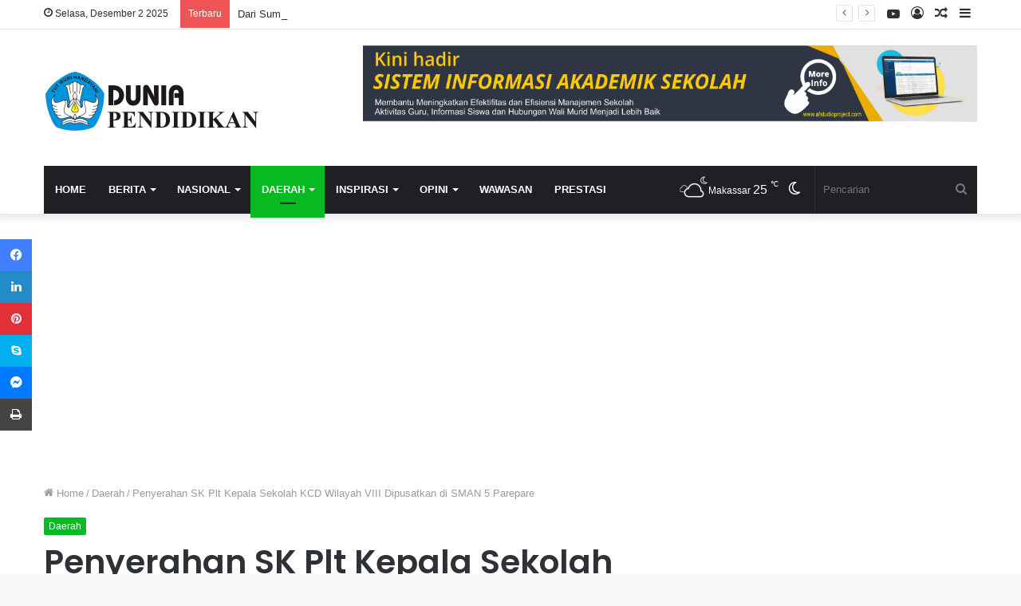

--- FILE ---
content_type: text/html; charset=UTF-8
request_url: https://duniapendidikan.id/daerah/05/01/2021/penyerahan-sk-plt-kepala-sekolah-kcd-wilayah-viii-dipusatkan-di-sman-5-parepare/
body_size: 39516
content:
<!DOCTYPE html>
<html lang="id" class="" data-skin="light">
<head>
	<meta charset="UTF-8" />
	<link rel="profile" href="http://gmpg.org/xfn/11" />
	
<meta http-equiv='x-dns-prefetch-control' content='on'>
<link rel='dns-prefetch' href='//cdnjs.cloudflare.com' />
<link rel='dns-prefetch' href='//ajax.googleapis.com' />
<link rel='dns-prefetch' href='//fonts.googleapis.com' />
<link rel='dns-prefetch' href='//fonts.gstatic.com' />
<link rel='dns-prefetch' href='//s.gravatar.com' />
<link rel='dns-prefetch' href='//www.google-analytics.com' />
<link rel='preload' as='image' href='https://duniapendidikan.id/wp-content/uploads/2020/07/logo4.png' type='image/png'>
<link rel='preload' as='font' href='https://duniapendidikan.id/wp-content/themes/jannah/assets/fonts/tielabs-fonticon/tielabs-fonticon.woff' type='font/woff' crossorigin='anonymous' />
<link rel='preload' as='font' href='https://duniapendidikan.id/wp-content/themes/jannah/assets/fonts/fontawesome/fa-solid-900.woff2' type='font/woff2' crossorigin='anonymous' />
<link rel='preload' as='font' href='https://duniapendidikan.id/wp-content/themes/jannah/assets/fonts/fontawesome/fa-brands-400.woff2' type='font/woff2' crossorigin='anonymous' />
<link rel='preload' as='font' href='https://duniapendidikan.id/wp-content/themes/jannah/assets/fonts/fontawesome/fa-regular-400.woff2' type='font/woff2' crossorigin='anonymous' />
<link rel='preload' as='script' href='https://ajax.googleapis.com/ajax/libs/webfont/1/webfont.js'>
<meta name='robots' content='index, follow, max-image-preview:large, max-snippet:-1, max-video-preview:-1' />
	<style>img:is([sizes="auto" i], [sizes^="auto," i]) { contain-intrinsic-size: 3000px 1500px }</style>
			<script type="text/javascript">try{if("undefined"!=typeof localStorage){var tieSkin=localStorage.getItem("tie-skin"),html=document.getElementsByTagName("html")[0].classList,htmlSkin="light";if(html.contains("dark-skin")&&(htmlSkin="dark"),null!=tieSkin&&tieSkin!=htmlSkin){html.add("tie-skin-inverted");var tieSkinInverted=!0}"dark"==tieSkin?html.add("dark-skin"):"light"==tieSkin&&html.remove("dark-skin")}}catch(t){console.log(t)}</script>
		<!-- Jetpack Site Verification Tags -->
<meta name="google-site-verification" content="tuttNtc4P7d0JdnCTcXa4imPrHgCmIXwogttkJbOOKY" />

	<!-- This site is optimized with the Yoast SEO plugin v26.4 - https://yoast.com/wordpress/plugins/seo/ -->
	<title>Penyerahan SK Plt Kepala Sekolah KCD Wilayah VIII Dipusatkan di SMAN 5 Parepare - Dunia Pendidikan</title>
	<link rel="canonical" href="https://duniapendidikan.id/daerah/05/01/2021/penyerahan-sk-plt-kepala-sekolah-kcd-wilayah-viii-dipusatkan-di-sman-5-parepare/" />
	<meta property="og:locale" content="id_ID" />
	<meta property="og:type" content="article" />
	<meta property="og:title" content="Penyerahan SK Plt Kepala Sekolah KCD Wilayah VIII Dipusatkan di SMAN 5 Parepare - Dunia Pendidikan" />
	<meta property="og:description" content="Kepala Dinas Pendidikan Provinsi Sulawesi Selatan, Prof Dr Muhammad Jufri, MSi, MPsi, Psikolog kembali menyerahkan Surat Keputusan (SK) Pelaksana Tugas (Plt) Kepala SMA, SMK, dan SLB kepada 26 orang Plt di Ruang e-Panrita Dinas Pendidikan Provinsi Sulawesi Selatan, Jl Perintis Kemerdekaan Km 10 Tamalanrea Makassar, Senin 5/1/2021 Penyerahan SK Plt dilakukan secara daring dan luring. &hellip;" />
	<meta property="og:url" content="https://duniapendidikan.id/daerah/05/01/2021/penyerahan-sk-plt-kepala-sekolah-kcd-wilayah-viii-dipusatkan-di-sman-5-parepare/" />
	<meta property="og:site_name" content="Dunia Pendidikan" />
	<meta property="article:published_time" content="2021-01-05T13:10:25+00:00" />
	<meta property="article:modified_time" content="2021-02-06T07:31:12+00:00" />
	<meta property="og:image" content="https://i0.wp.com/duniapendidikan.id/wp-content/uploads/2021/01/parepare.jpg?fit=1040%2C780&ssl=1" />
	<meta property="og:image:width" content="1040" />
	<meta property="og:image:height" content="780" />
	<meta property="og:image:type" content="image/jpeg" />
	<meta name="author" content="Muh Asri" />
	<meta name="twitter:card" content="summary_large_image" />
	<meta name="twitter:label1" content="Ditulis oleh" />
	<meta name="twitter:data1" content="Muh Asri" />
	<meta name="twitter:label2" content="Estimasi waktu membaca" />
	<meta name="twitter:data2" content="2 menit" />
	<script type="application/ld+json" class="yoast-schema-graph">{"@context":"https://schema.org","@graph":[{"@type":"WebPage","@id":"https://duniapendidikan.id/daerah/05/01/2021/penyerahan-sk-plt-kepala-sekolah-kcd-wilayah-viii-dipusatkan-di-sman-5-parepare/","url":"https://duniapendidikan.id/daerah/05/01/2021/penyerahan-sk-plt-kepala-sekolah-kcd-wilayah-viii-dipusatkan-di-sman-5-parepare/","name":"Penyerahan SK Plt Kepala Sekolah KCD Wilayah VIII Dipusatkan di SMAN 5 Parepare - Dunia Pendidikan","isPartOf":{"@id":"https://duniapendidikan.id/#website"},"primaryImageOfPage":{"@id":"https://duniapendidikan.id/daerah/05/01/2021/penyerahan-sk-plt-kepala-sekolah-kcd-wilayah-viii-dipusatkan-di-sman-5-parepare/#primaryimage"},"image":{"@id":"https://duniapendidikan.id/daerah/05/01/2021/penyerahan-sk-plt-kepala-sekolah-kcd-wilayah-viii-dipusatkan-di-sman-5-parepare/#primaryimage"},"thumbnailUrl":"https://i0.wp.com/duniapendidikan.id/wp-content/uploads/2021/01/parepare.jpg?fit=1040%2C780&ssl=1","datePublished":"2021-01-05T13:10:25+00:00","dateModified":"2021-02-06T07:31:12+00:00","author":{"@id":"https://duniapendidikan.id/#/schema/person/78d5c3a4b75c7e28894c82235bcd4fa1"},"breadcrumb":{"@id":"https://duniapendidikan.id/daerah/05/01/2021/penyerahan-sk-plt-kepala-sekolah-kcd-wilayah-viii-dipusatkan-di-sman-5-parepare/#breadcrumb"},"inLanguage":"id","potentialAction":[{"@type":"ReadAction","target":["https://duniapendidikan.id/daerah/05/01/2021/penyerahan-sk-plt-kepala-sekolah-kcd-wilayah-viii-dipusatkan-di-sman-5-parepare/"]}]},{"@type":"ImageObject","inLanguage":"id","@id":"https://duniapendidikan.id/daerah/05/01/2021/penyerahan-sk-plt-kepala-sekolah-kcd-wilayah-viii-dipusatkan-di-sman-5-parepare/#primaryimage","url":"https://i0.wp.com/duniapendidikan.id/wp-content/uploads/2021/01/parepare.jpg?fit=1040%2C780&ssl=1","contentUrl":"https://i0.wp.com/duniapendidikan.id/wp-content/uploads/2021/01/parepare.jpg?fit=1040%2C780&ssl=1","width":1040,"height":780},{"@type":"BreadcrumbList","@id":"https://duniapendidikan.id/daerah/05/01/2021/penyerahan-sk-plt-kepala-sekolah-kcd-wilayah-viii-dipusatkan-di-sman-5-parepare/#breadcrumb","itemListElement":[{"@type":"ListItem","position":1,"name":"Home","item":"https://duniapendidikan.id/"},{"@type":"ListItem","position":2,"name":"Penyerahan SK Plt Kepala Sekolah KCD Wilayah VIII Dipusatkan di SMAN 5 Parepare"}]},{"@type":"WebSite","@id":"https://duniapendidikan.id/#website","url":"https://duniapendidikan.id/","name":"Dunia Pendidikan","description":"Portal Dunia Pendidikan","potentialAction":[{"@type":"SearchAction","target":{"@type":"EntryPoint","urlTemplate":"https://duniapendidikan.id/?s={search_term_string}"},"query-input":{"@type":"PropertyValueSpecification","valueRequired":true,"valueName":"search_term_string"}}],"inLanguage":"id"},{"@type":"Person","@id":"https://duniapendidikan.id/#/schema/person/78d5c3a4b75c7e28894c82235bcd4fa1","name":"Muh Asri","image":{"@type":"ImageObject","inLanguage":"id","@id":"https://duniapendidikan.id/#/schema/person/image/","url":"https://duniapendidikan.id/wp-content/uploads/2020/08/pp-96x96.jpg","contentUrl":"https://duniapendidikan.id/wp-content/uploads/2020/08/pp-96x96.jpg","caption":"Muh Asri"},"url":"https://duniapendidikan.id/author/muh-asri/"}]}</script>
	<!-- / Yoast SEO plugin. -->


<link rel='dns-prefetch' href='//secure.gravatar.com' />
<link rel='dns-prefetch' href='//stats.wp.com' />
<link rel='dns-prefetch' href='//jetpack.wordpress.com' />
<link rel='dns-prefetch' href='//s0.wp.com' />
<link rel='dns-prefetch' href='//public-api.wordpress.com' />
<link rel='dns-prefetch' href='//0.gravatar.com' />
<link rel='dns-prefetch' href='//1.gravatar.com' />
<link rel='dns-prefetch' href='//2.gravatar.com' />
<link rel='dns-prefetch' href='//www.googletagmanager.com' />
<link rel='dns-prefetch' href='//pagead2.googlesyndication.com' />
<link rel='preconnect' href='//i0.wp.com' />
<link rel='preconnect' href='//c0.wp.com' />
<link rel="alternate" type="application/rss+xml" title="Dunia Pendidikan &raquo; Feed" href="https://duniapendidikan.id/feed/" />
<link rel="alternate" type="application/rss+xml" title="Dunia Pendidikan &raquo; Umpan Komentar" href="https://duniapendidikan.id/comments/feed/" />
<script type="text/javascript" id="wpp-js" src="https://duniapendidikan.id/wp-content/plugins/wordpress-popular-posts/assets/js/wpp.min.js?ver=7.3.6" data-sampling="0" data-sampling-rate="100" data-api-url="https://duniapendidikan.id/wp-json/wordpress-popular-posts" data-post-id="1671" data-token="36140d4160" data-lang="0" data-debug="0"></script>
<link rel="alternate" type="application/rss+xml" title="Dunia Pendidikan &raquo; Penyerahan SK Plt Kepala Sekolah KCD Wilayah VIII Dipusatkan di SMAN 5 Parepare Umpan Komentar" href="https://duniapendidikan.id/daerah/05/01/2021/penyerahan-sk-plt-kepala-sekolah-kcd-wilayah-viii-dipusatkan-di-sman-5-parepare/feed/" />
<script type="text/javascript">
/* <![CDATA[ */
window._wpemojiSettings = {"baseUrl":"https:\/\/s.w.org\/images\/core\/emoji\/16.0.1\/72x72\/","ext":".png","svgUrl":"https:\/\/s.w.org\/images\/core\/emoji\/16.0.1\/svg\/","svgExt":".svg","source":{"concatemoji":"https:\/\/duniapendidikan.id\/wp-includes\/js\/wp-emoji-release.min.js?ver=6.8.3"}};
/*! This file is auto-generated */
!function(s,n){var o,i,e;function c(e){try{var t={supportTests:e,timestamp:(new Date).valueOf()};sessionStorage.setItem(o,JSON.stringify(t))}catch(e){}}function p(e,t,n){e.clearRect(0,0,e.canvas.width,e.canvas.height),e.fillText(t,0,0);var t=new Uint32Array(e.getImageData(0,0,e.canvas.width,e.canvas.height).data),a=(e.clearRect(0,0,e.canvas.width,e.canvas.height),e.fillText(n,0,0),new Uint32Array(e.getImageData(0,0,e.canvas.width,e.canvas.height).data));return t.every(function(e,t){return e===a[t]})}function u(e,t){e.clearRect(0,0,e.canvas.width,e.canvas.height),e.fillText(t,0,0);for(var n=e.getImageData(16,16,1,1),a=0;a<n.data.length;a++)if(0!==n.data[a])return!1;return!0}function f(e,t,n,a){switch(t){case"flag":return n(e,"\ud83c\udff3\ufe0f\u200d\u26a7\ufe0f","\ud83c\udff3\ufe0f\u200b\u26a7\ufe0f")?!1:!n(e,"\ud83c\udde8\ud83c\uddf6","\ud83c\udde8\u200b\ud83c\uddf6")&&!n(e,"\ud83c\udff4\udb40\udc67\udb40\udc62\udb40\udc65\udb40\udc6e\udb40\udc67\udb40\udc7f","\ud83c\udff4\u200b\udb40\udc67\u200b\udb40\udc62\u200b\udb40\udc65\u200b\udb40\udc6e\u200b\udb40\udc67\u200b\udb40\udc7f");case"emoji":return!a(e,"\ud83e\udedf")}return!1}function g(e,t,n,a){var r="undefined"!=typeof WorkerGlobalScope&&self instanceof WorkerGlobalScope?new OffscreenCanvas(300,150):s.createElement("canvas"),o=r.getContext("2d",{willReadFrequently:!0}),i=(o.textBaseline="top",o.font="600 32px Arial",{});return e.forEach(function(e){i[e]=t(o,e,n,a)}),i}function t(e){var t=s.createElement("script");t.src=e,t.defer=!0,s.head.appendChild(t)}"undefined"!=typeof Promise&&(o="wpEmojiSettingsSupports",i=["flag","emoji"],n.supports={everything:!0,everythingExceptFlag:!0},e=new Promise(function(e){s.addEventListener("DOMContentLoaded",e,{once:!0})}),new Promise(function(t){var n=function(){try{var e=JSON.parse(sessionStorage.getItem(o));if("object"==typeof e&&"number"==typeof e.timestamp&&(new Date).valueOf()<e.timestamp+604800&&"object"==typeof e.supportTests)return e.supportTests}catch(e){}return null}();if(!n){if("undefined"!=typeof Worker&&"undefined"!=typeof OffscreenCanvas&&"undefined"!=typeof URL&&URL.createObjectURL&&"undefined"!=typeof Blob)try{var e="postMessage("+g.toString()+"("+[JSON.stringify(i),f.toString(),p.toString(),u.toString()].join(",")+"));",a=new Blob([e],{type:"text/javascript"}),r=new Worker(URL.createObjectURL(a),{name:"wpTestEmojiSupports"});return void(r.onmessage=function(e){c(n=e.data),r.terminate(),t(n)})}catch(e){}c(n=g(i,f,p,u))}t(n)}).then(function(e){for(var t in e)n.supports[t]=e[t],n.supports.everything=n.supports.everything&&n.supports[t],"flag"!==t&&(n.supports.everythingExceptFlag=n.supports.everythingExceptFlag&&n.supports[t]);n.supports.everythingExceptFlag=n.supports.everythingExceptFlag&&!n.supports.flag,n.DOMReady=!1,n.readyCallback=function(){n.DOMReady=!0}}).then(function(){return e}).then(function(){var e;n.supports.everything||(n.readyCallback(),(e=n.source||{}).concatemoji?t(e.concatemoji):e.wpemoji&&e.twemoji&&(t(e.twemoji),t(e.wpemoji)))}))}((window,document),window._wpemojiSettings);
/* ]]> */
</script>

<style id='wp-emoji-styles-inline-css' type='text/css'>

	img.wp-smiley, img.emoji {
		display: inline !important;
		border: none !important;
		box-shadow: none !important;
		height: 1em !important;
		width: 1em !important;
		margin: 0 0.07em !important;
		vertical-align: -0.1em !important;
		background: none !important;
		padding: 0 !important;
	}
</style>
<link rel='stylesheet' id='wp-block-library-css' href='https://c0.wp.com/c/6.8.3/wp-includes/css/dist/block-library/style.min.css' type='text/css' media='all' />
<style id='wp-block-library-theme-inline-css' type='text/css'>
.wp-block-audio :where(figcaption){color:#555;font-size:13px;text-align:center}.is-dark-theme .wp-block-audio :where(figcaption){color:#ffffffa6}.wp-block-audio{margin:0 0 1em}.wp-block-code{border:1px solid #ccc;border-radius:4px;font-family:Menlo,Consolas,monaco,monospace;padding:.8em 1em}.wp-block-embed :where(figcaption){color:#555;font-size:13px;text-align:center}.is-dark-theme .wp-block-embed :where(figcaption){color:#ffffffa6}.wp-block-embed{margin:0 0 1em}.blocks-gallery-caption{color:#555;font-size:13px;text-align:center}.is-dark-theme .blocks-gallery-caption{color:#ffffffa6}:root :where(.wp-block-image figcaption){color:#555;font-size:13px;text-align:center}.is-dark-theme :root :where(.wp-block-image figcaption){color:#ffffffa6}.wp-block-image{margin:0 0 1em}.wp-block-pullquote{border-bottom:4px solid;border-top:4px solid;color:currentColor;margin-bottom:1.75em}.wp-block-pullquote cite,.wp-block-pullquote footer,.wp-block-pullquote__citation{color:currentColor;font-size:.8125em;font-style:normal;text-transform:uppercase}.wp-block-quote{border-left:.25em solid;margin:0 0 1.75em;padding-left:1em}.wp-block-quote cite,.wp-block-quote footer{color:currentColor;font-size:.8125em;font-style:normal;position:relative}.wp-block-quote:where(.has-text-align-right){border-left:none;border-right:.25em solid;padding-left:0;padding-right:1em}.wp-block-quote:where(.has-text-align-center){border:none;padding-left:0}.wp-block-quote.is-large,.wp-block-quote.is-style-large,.wp-block-quote:where(.is-style-plain){border:none}.wp-block-search .wp-block-search__label{font-weight:700}.wp-block-search__button{border:1px solid #ccc;padding:.375em .625em}:where(.wp-block-group.has-background){padding:1.25em 2.375em}.wp-block-separator.has-css-opacity{opacity:.4}.wp-block-separator{border:none;border-bottom:2px solid;margin-left:auto;margin-right:auto}.wp-block-separator.has-alpha-channel-opacity{opacity:1}.wp-block-separator:not(.is-style-wide):not(.is-style-dots){width:100px}.wp-block-separator.has-background:not(.is-style-dots){border-bottom:none;height:1px}.wp-block-separator.has-background:not(.is-style-wide):not(.is-style-dots){height:2px}.wp-block-table{margin:0 0 1em}.wp-block-table td,.wp-block-table th{word-break:normal}.wp-block-table :where(figcaption){color:#555;font-size:13px;text-align:center}.is-dark-theme .wp-block-table :where(figcaption){color:#ffffffa6}.wp-block-video :where(figcaption){color:#555;font-size:13px;text-align:center}.is-dark-theme .wp-block-video :where(figcaption){color:#ffffffa6}.wp-block-video{margin:0 0 1em}:root :where(.wp-block-template-part.has-background){margin-bottom:0;margin-top:0;padding:1.25em 2.375em}
</style>
<style id='classic-theme-styles-inline-css' type='text/css'>
/*! This file is auto-generated */
.wp-block-button__link{color:#fff;background-color:#32373c;border-radius:9999px;box-shadow:none;text-decoration:none;padding:calc(.667em + 2px) calc(1.333em + 2px);font-size:1.125em}.wp-block-file__button{background:#32373c;color:#fff;text-decoration:none}
</style>
<link rel='stylesheet' id='mediaelement-css' href='https://c0.wp.com/c/6.8.3/wp-includes/js/mediaelement/mediaelementplayer-legacy.min.css' type='text/css' media='all' />
<link rel='stylesheet' id='wp-mediaelement-css' href='https://c0.wp.com/c/6.8.3/wp-includes/js/mediaelement/wp-mediaelement.min.css' type='text/css' media='all' />
<style id='jetpack-sharing-buttons-style-inline-css' type='text/css'>
.jetpack-sharing-buttons__services-list{display:flex;flex-direction:row;flex-wrap:wrap;gap:0;list-style-type:none;margin:5px;padding:0}.jetpack-sharing-buttons__services-list.has-small-icon-size{font-size:12px}.jetpack-sharing-buttons__services-list.has-normal-icon-size{font-size:16px}.jetpack-sharing-buttons__services-list.has-large-icon-size{font-size:24px}.jetpack-sharing-buttons__services-list.has-huge-icon-size{font-size:36px}@media print{.jetpack-sharing-buttons__services-list{display:none!important}}.editor-styles-wrapper .wp-block-jetpack-sharing-buttons{gap:0;padding-inline-start:0}ul.jetpack-sharing-buttons__services-list.has-background{padding:1.25em 2.375em}
</style>
<style id='global-styles-inline-css' type='text/css'>
:root{--wp--preset--aspect-ratio--square: 1;--wp--preset--aspect-ratio--4-3: 4/3;--wp--preset--aspect-ratio--3-4: 3/4;--wp--preset--aspect-ratio--3-2: 3/2;--wp--preset--aspect-ratio--2-3: 2/3;--wp--preset--aspect-ratio--16-9: 16/9;--wp--preset--aspect-ratio--9-16: 9/16;--wp--preset--color--black: #000000;--wp--preset--color--cyan-bluish-gray: #abb8c3;--wp--preset--color--white: #ffffff;--wp--preset--color--pale-pink: #f78da7;--wp--preset--color--vivid-red: #cf2e2e;--wp--preset--color--luminous-vivid-orange: #ff6900;--wp--preset--color--luminous-vivid-amber: #fcb900;--wp--preset--color--light-green-cyan: #7bdcb5;--wp--preset--color--vivid-green-cyan: #00d084;--wp--preset--color--pale-cyan-blue: #8ed1fc;--wp--preset--color--vivid-cyan-blue: #0693e3;--wp--preset--color--vivid-purple: #9b51e0;--wp--preset--gradient--vivid-cyan-blue-to-vivid-purple: linear-gradient(135deg,rgba(6,147,227,1) 0%,rgb(155,81,224) 100%);--wp--preset--gradient--light-green-cyan-to-vivid-green-cyan: linear-gradient(135deg,rgb(122,220,180) 0%,rgb(0,208,130) 100%);--wp--preset--gradient--luminous-vivid-amber-to-luminous-vivid-orange: linear-gradient(135deg,rgba(252,185,0,1) 0%,rgba(255,105,0,1) 100%);--wp--preset--gradient--luminous-vivid-orange-to-vivid-red: linear-gradient(135deg,rgba(255,105,0,1) 0%,rgb(207,46,46) 100%);--wp--preset--gradient--very-light-gray-to-cyan-bluish-gray: linear-gradient(135deg,rgb(238,238,238) 0%,rgb(169,184,195) 100%);--wp--preset--gradient--cool-to-warm-spectrum: linear-gradient(135deg,rgb(74,234,220) 0%,rgb(151,120,209) 20%,rgb(207,42,186) 40%,rgb(238,44,130) 60%,rgb(251,105,98) 80%,rgb(254,248,76) 100%);--wp--preset--gradient--blush-light-purple: linear-gradient(135deg,rgb(255,206,236) 0%,rgb(152,150,240) 100%);--wp--preset--gradient--blush-bordeaux: linear-gradient(135deg,rgb(254,205,165) 0%,rgb(254,45,45) 50%,rgb(107,0,62) 100%);--wp--preset--gradient--luminous-dusk: linear-gradient(135deg,rgb(255,203,112) 0%,rgb(199,81,192) 50%,rgb(65,88,208) 100%);--wp--preset--gradient--pale-ocean: linear-gradient(135deg,rgb(255,245,203) 0%,rgb(182,227,212) 50%,rgb(51,167,181) 100%);--wp--preset--gradient--electric-grass: linear-gradient(135deg,rgb(202,248,128) 0%,rgb(113,206,126) 100%);--wp--preset--gradient--midnight: linear-gradient(135deg,rgb(2,3,129) 0%,rgb(40,116,252) 100%);--wp--preset--font-size--small: 13px;--wp--preset--font-size--medium: 20px;--wp--preset--font-size--large: 36px;--wp--preset--font-size--x-large: 42px;--wp--preset--spacing--20: 0.44rem;--wp--preset--spacing--30: 0.67rem;--wp--preset--spacing--40: 1rem;--wp--preset--spacing--50: 1.5rem;--wp--preset--spacing--60: 2.25rem;--wp--preset--spacing--70: 3.38rem;--wp--preset--spacing--80: 5.06rem;--wp--preset--shadow--natural: 6px 6px 9px rgba(0, 0, 0, 0.2);--wp--preset--shadow--deep: 12px 12px 50px rgba(0, 0, 0, 0.4);--wp--preset--shadow--sharp: 6px 6px 0px rgba(0, 0, 0, 0.2);--wp--preset--shadow--outlined: 6px 6px 0px -3px rgba(255, 255, 255, 1), 6px 6px rgba(0, 0, 0, 1);--wp--preset--shadow--crisp: 6px 6px 0px rgba(0, 0, 0, 1);}:where(.is-layout-flex){gap: 0.5em;}:where(.is-layout-grid){gap: 0.5em;}body .is-layout-flex{display: flex;}.is-layout-flex{flex-wrap: wrap;align-items: center;}.is-layout-flex > :is(*, div){margin: 0;}body .is-layout-grid{display: grid;}.is-layout-grid > :is(*, div){margin: 0;}:where(.wp-block-columns.is-layout-flex){gap: 2em;}:where(.wp-block-columns.is-layout-grid){gap: 2em;}:where(.wp-block-post-template.is-layout-flex){gap: 1.25em;}:where(.wp-block-post-template.is-layout-grid){gap: 1.25em;}.has-black-color{color: var(--wp--preset--color--black) !important;}.has-cyan-bluish-gray-color{color: var(--wp--preset--color--cyan-bluish-gray) !important;}.has-white-color{color: var(--wp--preset--color--white) !important;}.has-pale-pink-color{color: var(--wp--preset--color--pale-pink) !important;}.has-vivid-red-color{color: var(--wp--preset--color--vivid-red) !important;}.has-luminous-vivid-orange-color{color: var(--wp--preset--color--luminous-vivid-orange) !important;}.has-luminous-vivid-amber-color{color: var(--wp--preset--color--luminous-vivid-amber) !important;}.has-light-green-cyan-color{color: var(--wp--preset--color--light-green-cyan) !important;}.has-vivid-green-cyan-color{color: var(--wp--preset--color--vivid-green-cyan) !important;}.has-pale-cyan-blue-color{color: var(--wp--preset--color--pale-cyan-blue) !important;}.has-vivid-cyan-blue-color{color: var(--wp--preset--color--vivid-cyan-blue) !important;}.has-vivid-purple-color{color: var(--wp--preset--color--vivid-purple) !important;}.has-black-background-color{background-color: var(--wp--preset--color--black) !important;}.has-cyan-bluish-gray-background-color{background-color: var(--wp--preset--color--cyan-bluish-gray) !important;}.has-white-background-color{background-color: var(--wp--preset--color--white) !important;}.has-pale-pink-background-color{background-color: var(--wp--preset--color--pale-pink) !important;}.has-vivid-red-background-color{background-color: var(--wp--preset--color--vivid-red) !important;}.has-luminous-vivid-orange-background-color{background-color: var(--wp--preset--color--luminous-vivid-orange) !important;}.has-luminous-vivid-amber-background-color{background-color: var(--wp--preset--color--luminous-vivid-amber) !important;}.has-light-green-cyan-background-color{background-color: var(--wp--preset--color--light-green-cyan) !important;}.has-vivid-green-cyan-background-color{background-color: var(--wp--preset--color--vivid-green-cyan) !important;}.has-pale-cyan-blue-background-color{background-color: var(--wp--preset--color--pale-cyan-blue) !important;}.has-vivid-cyan-blue-background-color{background-color: var(--wp--preset--color--vivid-cyan-blue) !important;}.has-vivid-purple-background-color{background-color: var(--wp--preset--color--vivid-purple) !important;}.has-black-border-color{border-color: var(--wp--preset--color--black) !important;}.has-cyan-bluish-gray-border-color{border-color: var(--wp--preset--color--cyan-bluish-gray) !important;}.has-white-border-color{border-color: var(--wp--preset--color--white) !important;}.has-pale-pink-border-color{border-color: var(--wp--preset--color--pale-pink) !important;}.has-vivid-red-border-color{border-color: var(--wp--preset--color--vivid-red) !important;}.has-luminous-vivid-orange-border-color{border-color: var(--wp--preset--color--luminous-vivid-orange) !important;}.has-luminous-vivid-amber-border-color{border-color: var(--wp--preset--color--luminous-vivid-amber) !important;}.has-light-green-cyan-border-color{border-color: var(--wp--preset--color--light-green-cyan) !important;}.has-vivid-green-cyan-border-color{border-color: var(--wp--preset--color--vivid-green-cyan) !important;}.has-pale-cyan-blue-border-color{border-color: var(--wp--preset--color--pale-cyan-blue) !important;}.has-vivid-cyan-blue-border-color{border-color: var(--wp--preset--color--vivid-cyan-blue) !important;}.has-vivid-purple-border-color{border-color: var(--wp--preset--color--vivid-purple) !important;}.has-vivid-cyan-blue-to-vivid-purple-gradient-background{background: var(--wp--preset--gradient--vivid-cyan-blue-to-vivid-purple) !important;}.has-light-green-cyan-to-vivid-green-cyan-gradient-background{background: var(--wp--preset--gradient--light-green-cyan-to-vivid-green-cyan) !important;}.has-luminous-vivid-amber-to-luminous-vivid-orange-gradient-background{background: var(--wp--preset--gradient--luminous-vivid-amber-to-luminous-vivid-orange) !important;}.has-luminous-vivid-orange-to-vivid-red-gradient-background{background: var(--wp--preset--gradient--luminous-vivid-orange-to-vivid-red) !important;}.has-very-light-gray-to-cyan-bluish-gray-gradient-background{background: var(--wp--preset--gradient--very-light-gray-to-cyan-bluish-gray) !important;}.has-cool-to-warm-spectrum-gradient-background{background: var(--wp--preset--gradient--cool-to-warm-spectrum) !important;}.has-blush-light-purple-gradient-background{background: var(--wp--preset--gradient--blush-light-purple) !important;}.has-blush-bordeaux-gradient-background{background: var(--wp--preset--gradient--blush-bordeaux) !important;}.has-luminous-dusk-gradient-background{background: var(--wp--preset--gradient--luminous-dusk) !important;}.has-pale-ocean-gradient-background{background: var(--wp--preset--gradient--pale-ocean) !important;}.has-electric-grass-gradient-background{background: var(--wp--preset--gradient--electric-grass) !important;}.has-midnight-gradient-background{background: var(--wp--preset--gradient--midnight) !important;}.has-small-font-size{font-size: var(--wp--preset--font-size--small) !important;}.has-medium-font-size{font-size: var(--wp--preset--font-size--medium) !important;}.has-large-font-size{font-size: var(--wp--preset--font-size--large) !important;}.has-x-large-font-size{font-size: var(--wp--preset--font-size--x-large) !important;}
:where(.wp-block-post-template.is-layout-flex){gap: 1.25em;}:where(.wp-block-post-template.is-layout-grid){gap: 1.25em;}
:where(.wp-block-columns.is-layout-flex){gap: 2em;}:where(.wp-block-columns.is-layout-grid){gap: 2em;}
:root :where(.wp-block-pullquote){font-size: 1.5em;line-height: 1.6;}
</style>
<link rel='stylesheet' id='contact-form-7-css' href='https://duniapendidikan.id/wp-content/plugins/contact-form-7/includes/css/styles.css?ver=6.1.4' type='text/css' media='all' />
<link rel='stylesheet' id='mc4wp-form-themes-css' href='https://duniapendidikan.id/wp-content/plugins/mailchimp-for-wp/assets/css/form-themes.css?ver=4.10.4' type='text/css' media='all' />
<link rel='stylesheet' id='wordpress-popular-posts-css-css' href='https://duniapendidikan.id/wp-content/plugins/wordpress-popular-posts/assets/css/wpp.css?ver=7.3.6' type='text/css' media='all' />
<link rel='stylesheet' id='wpra_front_css-css' href='https://duniapendidikan.id/wp-content/plugins/wp-reactions-lite/assets/css/front.css?v=1.3.10&#038;ver=6.8.3' type='text/css' media='all' />
<link rel='stylesheet' id='wpra_common_css-css' href='https://duniapendidikan.id/wp-content/plugins/wp-reactions-lite/assets/css/common.css?v=1.3.10&#038;ver=6.8.3' type='text/css' media='all' />
<link rel='stylesheet' id='tie-css-base-css' href='https://duniapendidikan.id/wp-content/themes/jannah/assets/css/base.min.css?ver=5.4.5' type='text/css' media='all' />
<link rel='stylesheet' id='tie-css-styles-css' href='https://duniapendidikan.id/wp-content/themes/jannah/assets/css/style.min.css?ver=5.4.5' type='text/css' media='all' />
<link rel='stylesheet' id='tie-css-widgets-css' href='https://duniapendidikan.id/wp-content/themes/jannah/assets/css/widgets.min.css?ver=5.4.5' type='text/css' media='all' />
<link rel='stylesheet' id='tie-css-helpers-css' href='https://duniapendidikan.id/wp-content/themes/jannah/assets/css/helpers.min.css?ver=5.4.5' type='text/css' media='all' />
<link rel='stylesheet' id='tie-fontawesome5-css' href='https://duniapendidikan.id/wp-content/themes/jannah/assets/css/fontawesome.css?ver=5.4.5' type='text/css' media='all' />
<link rel='stylesheet' id='tie-css-ilightbox-css' href='https://duniapendidikan.id/wp-content/themes/jannah/assets/ilightbox/dark-skin/skin.css?ver=5.4.5' type='text/css' media='all' />
<link rel='stylesheet' id='tie-css-shortcodes-css' href='https://duniapendidikan.id/wp-content/themes/jannah/assets/css/plugins/shortcodes.min.css?ver=5.4.5' type='text/css' media='all' />
<link rel='stylesheet' id='tie-css-single-css' href='https://duniapendidikan.id/wp-content/themes/jannah/assets/css/single.min.css?ver=5.4.5' type='text/css' media='all' />
<link rel='stylesheet' id='tie-css-print-css' href='https://duniapendidikan.id/wp-content/themes/jannah/assets/css/print.css?ver=5.4.5' type='text/css' media='print' />
<link rel='stylesheet' id='taqyeem-styles-css' href='https://duniapendidikan.id/wp-content/themes/jannah/assets/css/plugins/taqyeem.min.css?ver=5.4.5' type='text/css' media='all' />
<style id='taqyeem-styles-inline-css' type='text/css'>
.wf-active .logo-text,.wf-active h1,.wf-active h2,.wf-active h3,.wf-active h4,.wf-active h5,.wf-active h6,.wf-active .the-subtitle{font-family: 'Poppins';}#main-nav .main-menu > ul > li > a{text-transform: uppercase;}.brand-title,a:hover,.tie-popup-search-submit,#logo.text-logo a,.theme-header nav .components #search-submit:hover,.theme-header .header-nav .components > li:hover > a,.theme-header .header-nav .components li a:hover,.main-menu ul.cats-vertical li a.is-active,.main-menu ul.cats-vertical li a:hover,.main-nav li.mega-menu .post-meta a:hover,.main-nav li.mega-menu .post-box-title a:hover,.search-in-main-nav.autocomplete-suggestions a:hover,#main-nav .menu ul:not(.cats-horizontal) li:hover > a,#main-nav .menu ul li.current-menu-item:not(.mega-link-column) > a,.top-nav .menu li:hover > a,.top-nav .menu > .tie-current-menu > a,.search-in-top-nav.autocomplete-suggestions .post-title a:hover,div.mag-box .mag-box-options .mag-box-filter-links a.active,.mag-box-filter-links .flexMenu-viewMore:hover > a,.stars-rating-active,body .tabs.tabs .active > a,.video-play-icon,.spinner-circle:after,#go-to-content:hover,.comment-list .comment-author .fn,.commentlist .comment-author .fn,blockquote::before,blockquote cite,blockquote.quote-simple p,.multiple-post-pages a:hover,#story-index li .is-current,.latest-tweets-widget .twitter-icon-wrap span,.wide-slider-nav-wrapper .slide,.wide-next-prev-slider-wrapper .tie-slider-nav li:hover span,.review-final-score h3,#mobile-menu-icon:hover .menu-text,body .entry a,.dark-skin body .entry a,.entry .post-bottom-meta a:hover,.comment-list .comment-content a,q a,blockquote a,.widget.tie-weather-widget .icon-basecloud-bg:after,.site-footer a:hover,.site-footer .stars-rating-active,.site-footer .twitter-icon-wrap span,.site-info a:hover{color: #07ba22;}#instagram-link a:hover{color: #07ba22 !important;border-color: #07ba22 !important;}[type='submit'],.button,.generic-button a,.generic-button button,.theme-header .header-nav .comp-sub-menu a.button.guest-btn:hover,.theme-header .header-nav .comp-sub-menu a.checkout-button,nav.main-nav .menu > li.tie-current-menu > a,nav.main-nav .menu > li:hover > a,.main-menu .mega-links-head:after,.main-nav .mega-menu.mega-cat .cats-horizontal li a.is-active,#mobile-menu-icon:hover .nav-icon,#mobile-menu-icon:hover .nav-icon:before,#mobile-menu-icon:hover .nav-icon:after,.search-in-main-nav.autocomplete-suggestions a.button,.search-in-top-nav.autocomplete-suggestions a.button,.spinner > div,.post-cat,.pages-numbers li.current span,.multiple-post-pages > span,#tie-wrapper .mejs-container .mejs-controls,.mag-box-filter-links a:hover,.slider-arrow-nav a:not(.pagination-disabled):hover,.comment-list .reply a:hover,.commentlist .reply a:hover,#reading-position-indicator,#story-index-icon,.videos-block .playlist-title,.review-percentage .review-item span span,.tie-slick-dots li.slick-active button,.tie-slick-dots li button:hover,.digital-rating-static,.timeline-widget li a:hover .date:before,#wp-calendar #today,.posts-list-counter li.widget-post-list:before,.cat-counter a + span,.tie-slider-nav li span:hover,.fullwidth-area .widget_tag_cloud .tagcloud a:hover,.magazine2:not(.block-head-4) .dark-widgetized-area ul.tabs a:hover,.magazine2:not(.block-head-4) .dark-widgetized-area ul.tabs .active a,.magazine1 .dark-widgetized-area ul.tabs a:hover,.magazine1 .dark-widgetized-area ul.tabs .active a,.block-head-4.magazine2 .dark-widgetized-area .tabs.tabs .active a,.block-head-4.magazine2 .dark-widgetized-area .tabs > .active a:before,.block-head-4.magazine2 .dark-widgetized-area .tabs > .active a:after,.demo_store,.demo #logo:after,.demo #sticky-logo:after,.widget.tie-weather-widget,span.video-close-btn:hover,#go-to-top,.latest-tweets-widget .slider-links .button:not(:hover){background-color: #07ba22;color: #FFFFFF;}.tie-weather-widget .widget-title .the-subtitle,.block-head-4.magazine2 #footer .tabs .active a:hover{color: #FFFFFF;}pre,code,.pages-numbers li.current span,.theme-header .header-nav .comp-sub-menu a.button.guest-btn:hover,.multiple-post-pages > span,.post-content-slideshow .tie-slider-nav li span:hover,#tie-body .tie-slider-nav li > span:hover,.slider-arrow-nav a:not(.pagination-disabled):hover,.main-nav .mega-menu.mega-cat .cats-horizontal li a.is-active,.main-nav .mega-menu.mega-cat .cats-horizontal li a:hover,.main-menu .menu > li > .menu-sub-content{border-color: #07ba22;}.main-menu .menu > li.tie-current-menu{border-bottom-color: #07ba22;}.top-nav .menu li.tie-current-menu > a:before,.top-nav .menu li.menu-item-has-children:hover > a:before{border-top-color: #07ba22;}.main-nav .main-menu .menu > li.tie-current-menu > a:before,.main-nav .main-menu .menu > li:hover > a:before{border-top-color: #FFFFFF;}header.main-nav-light .main-nav .menu-item-has-children li:hover > a:before,header.main-nav-light .main-nav .mega-menu li:hover > a:before{border-left-color: #07ba22;}.rtl header.main-nav-light .main-nav .menu-item-has-children li:hover > a:before,.rtl header.main-nav-light .main-nav .mega-menu li:hover > a:before{border-right-color: #07ba22;border-left-color: transparent;}.top-nav ul.menu li .menu-item-has-children:hover > a:before{border-top-color: transparent;border-left-color: #07ba22;}.rtl .top-nav ul.menu li .menu-item-has-children:hover > a:before{border-left-color: transparent;border-right-color: #07ba22;}::-moz-selection{background-color: #07ba22;color: #FFFFFF;}::selection{background-color: #07ba22;color: #FFFFFF;}circle.circle_bar{stroke: #07ba22;}#reading-position-indicator{box-shadow: 0 0 10px rgba( 7,186,34,0.7);}#logo.text-logo a:hover,body .entry a:hover,.dark-skin body .entry a:hover,.comment-list .comment-content a:hover,.block-head-4.magazine2 .site-footer .tabs li a:hover,q a:hover,blockquote a:hover{color: #008800;}.button:hover,input[type='submit']:hover,.generic-button a:hover,.generic-button button:hover,a.post-cat:hover,.site-footer .button:hover,.site-footer [type='submit']:hover,.search-in-main-nav.autocomplete-suggestions a.button:hover,.search-in-top-nav.autocomplete-suggestions a.button:hover,.theme-header .header-nav .comp-sub-menu a.checkout-button:hover{background-color: #008800;color: #FFFFFF;}.theme-header .header-nav .comp-sub-menu a.checkout-button:not(:hover),body .entry a.button{color: #FFFFFF;}#story-index.is-compact .story-index-content{background-color: #07ba22;}#story-index.is-compact .story-index-content a,#story-index.is-compact .story-index-content .is-current{color: #FFFFFF;}#tie-body .the-global-title:before,#tie-body .comment-reply-title:before,#tie-body .related.products > h2:before,#tie-body .up-sells > h2:before,#tie-body .cross-sells > h2:before,#tie-body .cart_totals > h2:before,#tie-body .bbp-form legend:before{background-color: #07ba22;}.brand-title,a:hover,.tie-popup-search-submit,#logo.text-logo a,.theme-header nav .components #search-submit:hover,.theme-header .header-nav .components > li:hover > a,.theme-header .header-nav .components li a:hover,.main-menu ul.cats-vertical li a.is-active,.main-menu ul.cats-vertical li a:hover,.main-nav li.mega-menu .post-meta a:hover,.main-nav li.mega-menu .post-box-title a:hover,.search-in-main-nav.autocomplete-suggestions a:hover,#main-nav .menu ul:not(.cats-horizontal) li:hover > a,#main-nav .menu ul li.current-menu-item:not(.mega-link-column) > a,.top-nav .menu li:hover > a,.top-nav .menu > .tie-current-menu > a,.search-in-top-nav.autocomplete-suggestions .post-title a:hover,div.mag-box .mag-box-options .mag-box-filter-links a.active,.mag-box-filter-links .flexMenu-viewMore:hover > a,.stars-rating-active,body .tabs.tabs .active > a,.video-play-icon,.spinner-circle:after,#go-to-content:hover,.comment-list .comment-author .fn,.commentlist .comment-author .fn,blockquote::before,blockquote cite,blockquote.quote-simple p,.multiple-post-pages a:hover,#story-index li .is-current,.latest-tweets-widget .twitter-icon-wrap span,.wide-slider-nav-wrapper .slide,.wide-next-prev-slider-wrapper .tie-slider-nav li:hover span,.review-final-score h3,#mobile-menu-icon:hover .menu-text,body .entry a,.dark-skin body .entry a,.entry .post-bottom-meta a:hover,.comment-list .comment-content a,q a,blockquote a,.widget.tie-weather-widget .icon-basecloud-bg:after,.site-footer a:hover,.site-footer .stars-rating-active,.site-footer .twitter-icon-wrap span,.site-info a:hover{color: #07ba22;}#instagram-link a:hover{color: #07ba22 !important;border-color: #07ba22 !important;}[type='submit'],.button,.generic-button a,.generic-button button,.theme-header .header-nav .comp-sub-menu a.button.guest-btn:hover,.theme-header .header-nav .comp-sub-menu a.checkout-button,nav.main-nav .menu > li.tie-current-menu > a,nav.main-nav .menu > li:hover > a,.main-menu .mega-links-head:after,.main-nav .mega-menu.mega-cat .cats-horizontal li a.is-active,#mobile-menu-icon:hover .nav-icon,#mobile-menu-icon:hover .nav-icon:before,#mobile-menu-icon:hover .nav-icon:after,.search-in-main-nav.autocomplete-suggestions a.button,.search-in-top-nav.autocomplete-suggestions a.button,.spinner > div,.post-cat,.pages-numbers li.current span,.multiple-post-pages > span,#tie-wrapper .mejs-container .mejs-controls,.mag-box-filter-links a:hover,.slider-arrow-nav a:not(.pagination-disabled):hover,.comment-list .reply a:hover,.commentlist .reply a:hover,#reading-position-indicator,#story-index-icon,.videos-block .playlist-title,.review-percentage .review-item span span,.tie-slick-dots li.slick-active button,.tie-slick-dots li button:hover,.digital-rating-static,.timeline-widget li a:hover .date:before,#wp-calendar #today,.posts-list-counter li.widget-post-list:before,.cat-counter a + span,.tie-slider-nav li span:hover,.fullwidth-area .widget_tag_cloud .tagcloud a:hover,.magazine2:not(.block-head-4) .dark-widgetized-area ul.tabs a:hover,.magazine2:not(.block-head-4) .dark-widgetized-area ul.tabs .active a,.magazine1 .dark-widgetized-area ul.tabs a:hover,.magazine1 .dark-widgetized-area ul.tabs .active a,.block-head-4.magazine2 .dark-widgetized-area .tabs.tabs .active a,.block-head-4.magazine2 .dark-widgetized-area .tabs > .active a:before,.block-head-4.magazine2 .dark-widgetized-area .tabs > .active a:after,.demo_store,.demo #logo:after,.demo #sticky-logo:after,.widget.tie-weather-widget,span.video-close-btn:hover,#go-to-top,.latest-tweets-widget .slider-links .button:not(:hover){background-color: #07ba22;color: #FFFFFF;}.tie-weather-widget .widget-title .the-subtitle,.block-head-4.magazine2 #footer .tabs .active a:hover{color: #FFFFFF;}pre,code,.pages-numbers li.current span,.theme-header .header-nav .comp-sub-menu a.button.guest-btn:hover,.multiple-post-pages > span,.post-content-slideshow .tie-slider-nav li span:hover,#tie-body .tie-slider-nav li > span:hover,.slider-arrow-nav a:not(.pagination-disabled):hover,.main-nav .mega-menu.mega-cat .cats-horizontal li a.is-active,.main-nav .mega-menu.mega-cat .cats-horizontal li a:hover,.main-menu .menu > li > .menu-sub-content{border-color: #07ba22;}.main-menu .menu > li.tie-current-menu{border-bottom-color: #07ba22;}.top-nav .menu li.tie-current-menu > a:before,.top-nav .menu li.menu-item-has-children:hover > a:before{border-top-color: #07ba22;}.main-nav .main-menu .menu > li.tie-current-menu > a:before,.main-nav .main-menu .menu > li:hover > a:before{border-top-color: #FFFFFF;}header.main-nav-light .main-nav .menu-item-has-children li:hover > a:before,header.main-nav-light .main-nav .mega-menu li:hover > a:before{border-left-color: #07ba22;}.rtl header.main-nav-light .main-nav .menu-item-has-children li:hover > a:before,.rtl header.main-nav-light .main-nav .mega-menu li:hover > a:before{border-right-color: #07ba22;border-left-color: transparent;}.top-nav ul.menu li .menu-item-has-children:hover > a:before{border-top-color: transparent;border-left-color: #07ba22;}.rtl .top-nav ul.menu li .menu-item-has-children:hover > a:before{border-left-color: transparent;border-right-color: #07ba22;}::-moz-selection{background-color: #07ba22;color: #FFFFFF;}::selection{background-color: #07ba22;color: #FFFFFF;}circle.circle_bar{stroke: #07ba22;}#reading-position-indicator{box-shadow: 0 0 10px rgba( 7,186,34,0.7);}#logo.text-logo a:hover,body .entry a:hover,.dark-skin body .entry a:hover,.comment-list .comment-content a:hover,.block-head-4.magazine2 .site-footer .tabs li a:hover,q a:hover,blockquote a:hover{color: #008800;}.button:hover,input[type='submit']:hover,.generic-button a:hover,.generic-button button:hover,a.post-cat:hover,.site-footer .button:hover,.site-footer [type='submit']:hover,.search-in-main-nav.autocomplete-suggestions a.button:hover,.search-in-top-nav.autocomplete-suggestions a.button:hover,.theme-header .header-nav .comp-sub-menu a.checkout-button:hover{background-color: #008800;color: #FFFFFF;}.theme-header .header-nav .comp-sub-menu a.checkout-button:not(:hover),body .entry a.button{color: #FFFFFF;}#story-index.is-compact .story-index-content{background-color: #07ba22;}#story-index.is-compact .story-index-content a,#story-index.is-compact .story-index-content .is-current{color: #FFFFFF;}#tie-body .the-global-title:before,#tie-body .comment-reply-title:before,#tie-body .related.products > h2:before,#tie-body .up-sells > h2:before,#tie-body .cross-sells > h2:before,#tie-body .cart_totals > h2:before,#tie-body .bbp-form legend:before{background-color: #07ba22;}.tie-cat-34,.tie-cat-item-34 > span{background-color:#e67e22 !important;color:#FFFFFF !important;}.tie-cat-34:after{border-top-color:#e67e22 !important;}.tie-cat-34:hover{background-color:#c86004 !important;}.tie-cat-34:hover:after{border-top-color:#c86004 !important;}.tie-cat-41,.tie-cat-item-41 > span{background-color:#2ecc71 !important;color:#FFFFFF !important;}.tie-cat-41:after{border-top-color:#2ecc71 !important;}.tie-cat-41:hover{background-color:#10ae53 !important;}.tie-cat-41:hover:after{border-top-color:#10ae53 !important;}.tie-cat-47,.tie-cat-item-47 > span{background-color:#9b59b6 !important;color:#FFFFFF !important;}.tie-cat-47:after{border-top-color:#9b59b6 !important;}.tie-cat-47:hover{background-color:#7d3b98 !important;}.tie-cat-47:hover:after{border-top-color:#7d3b98 !important;}.tie-cat-49,.tie-cat-item-49 > span{background-color:#34495e !important;color:#FFFFFF !important;}.tie-cat-49:after{border-top-color:#34495e !important;}.tie-cat-49:hover{background-color:#162b40 !important;}.tie-cat-49:hover:after{border-top-color:#162b40 !important;}.tie-cat-51,.tie-cat-item-51 > span{background-color:#795548 !important;color:#FFFFFF !important;}.tie-cat-51:after{border-top-color:#795548 !important;}.tie-cat-51:hover{background-color:#5b372a !important;}.tie-cat-51:hover:after{border-top-color:#5b372a !important;}.tie-cat-52,.tie-cat-item-52 > span{background-color:#4CAF50 !important;color:#FFFFFF !important;}.tie-cat-52:after{border-top-color:#4CAF50 !important;}.tie-cat-52:hover{background-color:#2e9132 !important;}.tie-cat-52:hover:after{border-top-color:#2e9132 !important;}.tie-cat-30,.tie-cat-item-30 > span{background-color:#e83622 !important;color:#FFFFFF !important;}.tie-cat-30:after{border-top-color:#e83622 !important;}.tie-cat-30:hover{background-color:#ca1804 !important;}.tie-cat-30:hover:after{border-top-color:#ca1804 !important;}.tie-cat-4,.tie-cat-item-4 > span{background-color:#07ba22 !important;color:#FFFFFF !important;}.tie-cat-4:after{border-top-color:#07ba22 !important;}.tie-cat-4:hover{background-color:#009c04 !important;}.tie-cat-4:hover:after{border-top-color:#009c04 !important;}.tie-cat-3,.tie-cat-item-3 > span{background-color:#995446 !important;color:#FFFFFF !important;}.tie-cat-3:after{border-top-color:#995446 !important;}.tie-cat-3:hover{background-color:#7b3628 !important;}.tie-cat-3:hover:after{border-top-color:#7b3628 !important;}.tie-cat-5,.tie-cat-item-5 > span{background-color:#8282cc !important;color:#FFFFFF !important;}.tie-cat-5:after{border-top-color:#8282cc !important;}.tie-cat-5:hover{background-color:#6464ae !important;}.tie-cat-5:hover:after{border-top-color:#6464ae !important;}.tie-cat-6,.tie-cat-item-6 > span{background-color:#f1c40f !important;color:#FFFFFF !important;}.tie-cat-6:after{border-top-color:#f1c40f !important;}.tie-cat-6:hover{background-color:#d3a600 !important;}.tie-cat-6:hover:after{border-top-color:#d3a600 !important;}.tie-cat-8,.tie-cat-item-8 > span{background-color:#990362 !important;color:#FFFFFF !important;}.tie-cat-8:after{border-top-color:#990362 !important;}.tie-cat-8:hover{background-color:#7b0044 !important;}.tie-cat-8:hover:after{border-top-color:#7b0044 !important;}@media (max-width: 1250px){.share-buttons-sticky{display: none;}}
</style>
<script type="text/javascript" src="https://c0.wp.com/c/6.8.3/wp-includes/js/jquery/jquery.min.js" id="jquery-core-js"></script>
<script type="text/javascript" src="https://c0.wp.com/c/6.8.3/wp-includes/js/jquery/jquery-migrate.min.js" id="jquery-migrate-js"></script>
<link rel="https://api.w.org/" href="https://duniapendidikan.id/wp-json/" /><link rel="alternate" title="JSON" type="application/json" href="https://duniapendidikan.id/wp-json/wp/v2/posts/1671" /><link rel="EditURI" type="application/rsd+xml" title="RSD" href="https://duniapendidikan.id/xmlrpc.php?rsd" />
<meta name="generator" content="WordPress 6.8.3" />
<link rel='shortlink' href='https://duniapendidikan.id/?p=1671' />
<link rel="alternate" title="oEmbed (JSON)" type="application/json+oembed" href="https://duniapendidikan.id/wp-json/oembed/1.0/embed?url=https%3A%2F%2Fduniapendidikan.id%2Fdaerah%2F05%2F01%2F2021%2Fpenyerahan-sk-plt-kepala-sekolah-kcd-wilayah-viii-dipusatkan-di-sman-5-parepare%2F" />
<link rel="alternate" title="oEmbed (XML)" type="text/xml+oembed" href="https://duniapendidikan.id/wp-json/oembed/1.0/embed?url=https%3A%2F%2Fduniapendidikan.id%2Fdaerah%2F05%2F01%2F2021%2Fpenyerahan-sk-plt-kepala-sekolah-kcd-wilayah-viii-dipusatkan-di-sman-5-parepare%2F&#038;format=xml" />
<meta property="fb:app_id" content="1065524683934477"/><meta name="generator" content="Site Kit by Google 1.154.0" /><script type='text/javascript'>
/* <![CDATA[ */
var taqyeem = {"ajaxurl":"https://duniapendidikan.id/wp-admin/admin-ajax.php" , "your_rating":"Your Rating:"};
/* ]]> */
</script>

	<style>img#wpstats{display:none}</style>
		            <style id="wpp-loading-animation-styles">@-webkit-keyframes bgslide{from{background-position-x:0}to{background-position-x:-200%}}@keyframes bgslide{from{background-position-x:0}to{background-position-x:-200%}}.wpp-widget-block-placeholder,.wpp-shortcode-placeholder{margin:0 auto;width:60px;height:3px;background:#dd3737;background:linear-gradient(90deg,#dd3737 0%,#571313 10%,#dd3737 100%);background-size:200% auto;border-radius:3px;-webkit-animation:bgslide 1s infinite linear;animation:bgslide 1s infinite linear}</style>
            <meta http-equiv="X-UA-Compatible" content="IE=edge"><!-- Google Adsense -->
<script data-ad-client="ca-pub-9730181255867937" async src="https://pagead2.googlesyndication.com/pagead/js/adsbygoogle.js"></script>

<!-- AMP Ads -->
<script async custom-element="amp-auto-ads"
        src="https://cdn.ampproject.org/v0/amp-auto-ads-0.1.js">
</script>

<!-- Global site tag (gtag.js) - Google Analytics -->
<script async src="https://www.googletagmanager.com/gtag/js?id=UA-176413272-1"></script>
<script>
  window.dataLayer = window.dataLayer || [];
  function gtag(){dataLayer.push(arguments);}
  gtag('js', new Date());

  gtag('config', 'UA-176413272-1');
</script>

<meta name="theme-color" content="#07ba22" /><meta name="viewport" content="width=device-width, initial-scale=1.0" />
<!-- Meta tag Google AdSense ditambahkan oleh Site Kit -->
<meta name="google-adsense-platform-account" content="ca-host-pub-2644536267352236">
<meta name="google-adsense-platform-domain" content="sitekit.withgoogle.com">
<!-- Akhir tag meta Google AdSense yang ditambahkan oleh Site Kit -->
      <meta name="onesignal" content="wordpress-plugin"/>
            <script>

      window.OneSignalDeferred = window.OneSignalDeferred || [];

      OneSignalDeferred.push(function(OneSignal) {
        var oneSignal_options = {};
        window._oneSignalInitOptions = oneSignal_options;

        oneSignal_options['serviceWorkerParam'] = { scope: '/' };
oneSignal_options['serviceWorkerPath'] = 'OneSignalSDKWorker.js.php';

        OneSignal.Notifications.setDefaultUrl("https://duniapendidikan.id");

        oneSignal_options['wordpress'] = true;
oneSignal_options['appId'] = 'c52f0c03-5755-48d5-812e-521c7a33ecf7';
oneSignal_options['allowLocalhostAsSecureOrigin'] = true;
oneSignal_options['welcomeNotification'] = { };
oneSignal_options['welcomeNotification']['title'] = "NOTIFIKASI !";
oneSignal_options['welcomeNotification']['message'] = "Terima kasih untuk langganan";
oneSignal_options['path'] = "https://duniapendidikan.id/wp-content/plugins/onesignal-free-web-push-notifications/sdk_files/";
oneSignal_options['promptOptions'] = { };
oneSignal_options['promptOptions']['actionMessage'] = "Ingin dapat notifikasi berita terbaru dari kami ?";
oneSignal_options['promptOptions']['acceptButtonText'] = "Langganan";
oneSignal_options['promptOptions']['cancelButtonText'] = "Nanti Saja !";
oneSignal_options['promptOptions']['autoAcceptTitle'] = "Ijinkan";
              OneSignal.init(window._oneSignalInitOptions);
              OneSignal.Slidedown.promptPush()      });

      function documentInitOneSignal() {
        var oneSignal_elements = document.getElementsByClassName("OneSignal-prompt");

        var oneSignalLinkClickHandler = function(event) { OneSignal.Notifications.requestPermission(); event.preventDefault(); };        for(var i = 0; i < oneSignal_elements.length; i++)
          oneSignal_elements[i].addEventListener('click', oneSignalLinkClickHandler, false);
      }

      if (document.readyState === 'complete') {
           documentInitOneSignal();
      }
      else {
           window.addEventListener("load", function(event){
               documentInitOneSignal();
          });
      }
    </script>

<!-- Snippet Google AdSense telah ditambahkan oleh Site Kit -->
<script type="text/javascript" async="async" src="https://pagead2.googlesyndication.com/pagead/js/adsbygoogle.js?client=ca-pub-9730181255867937&amp;host=ca-host-pub-2644536267352236" crossorigin="anonymous"></script>

<!-- Snippet Google AdSense penutup telah ditambahkan oleh Site Kit -->
<link rel="icon" href="https://i0.wp.com/duniapendidikan.id/wp-content/uploads/2020/07/logo-tut.png?fit=32%2C32&#038;ssl=1" sizes="32x32" />
<link rel="icon" href="https://i0.wp.com/duniapendidikan.id/wp-content/uploads/2020/07/logo-tut.png?fit=192%2C192&#038;ssl=1" sizes="192x192" />
<link rel="apple-touch-icon" href="https://i0.wp.com/duniapendidikan.id/wp-content/uploads/2020/07/logo-tut.png?fit=180%2C180&#038;ssl=1" />
<meta name="msapplication-TileImage" content="https://i0.wp.com/duniapendidikan.id/wp-content/uploads/2020/07/logo-tut.png?fit=260%2C260&#038;ssl=1" />
</head>

<body id="tie-body" class="wp-singular post-template-default single single-post postid-1671 single-format-standard wp-theme-jannah tie-no-js wrapper-has-shadow block-head-8 magazine2 is-thumb-overlay-disabled is-desktop is-header-layout-3 has-header-ad sidebar-right has-sidebar post-layout-1 narrow-title-narrow-media hide_breaking_news">



<div class="background-overlay">

	<div id="tie-container" class="site tie-container">

		
		<div id="tie-wrapper">

			
<header id="theme-header" class="theme-header header-layout-3 main-nav-dark main-nav-default-dark main-nav-below main-nav-boxed has-stream-item top-nav-active top-nav-light top-nav-default-light top-nav-above has-shadow has-normal-width-logo mobile-header-centered">
	
<nav id="top-nav"  class="has-date-breaking-components top-nav header-nav has-breaking-news" aria-label="Secondary Navigation">
	<div class="container">
		<div class="topbar-wrapper">

			
					<div class="topbar-today-date tie-icon">
						Selasa, Desember 2 2025					</div>
					
			<div class="tie-alignleft">
				
<div class="breaking controls-is-active">

	<span class="breaking-title">
		<span class="tie-icon-bolt breaking-icon" aria-hidden="true"></span>
		<span class="breaking-title-text">Terbaru</span>
	</span>

	<ul id="breaking-news-in-header" class="breaking-news" data-type="reveal" data-arrows="true">

		
							<li class="news-item">
								<a href="https://duniapendidikan.id/inspirasi/01/12/2025/mendidik-dengan-hati-di-zaman-yang-bising-dan-krisis-empati/">Mendidik dengan Hati di Zaman yang Bising dan Krisis Empati</a>
							</li>

							
							<li class="news-item">
								<a href="https://duniapendidikan.id/opini/01/12/2025/dari-sumpah-pemuda-ke-ruang-kelas-inklusif/">Dari Sumpah Pemuda ke Ruang Kelas Inklusif</a>
							</li>

							
							<li class="news-item">
								<a href="https://duniapendidikan.id/daerah/29/11/2025/hujan-tak-menghalangi-tekad-guru-jeneponto-tunjukkan-loyalitas-pada-porsenijar-2025/">Hujan Tak Menghalangi Tekad: Guru Jeneponto Tunjukkan Loyalitas pada PORSENIJAR 2025</a>
							</li>

							
							<li class="news-item">
								<a href="https://duniapendidikan.id/daerah/28/11/2025/dedikasi-bu-nurhayati-gerakkan-siswa-dan-guru-sman-21-gowa-untuk-cintai-lingkungan/">Dedikasi Bu Nurhayati: Gerakkan Siswa dan Guru SMAN 21 Gowa untuk Cintai Lingkungan</a>
							</li>

							
							<li class="news-item">
								<a href="https://duniapendidikan.id/daerah/28/11/2025/peningkatan-kualitas-guru-pemasaran-iht-smk-se-sulselbar-digelar-di-makassar/">Peningkatan Kualitas Guru Pemasaran: IHT SMK se-Sulselbar Digelar di Makassar</a>
							</li>

							
							<li class="news-item">
								<a href="https://duniapendidikan.id/berita/27/11/2025/kisah-inspiratif-guru-pelosok-gowa-kerap-menumpang-truk-sayur-kini-raih-juara-1-guru-dedikatif-nasional/">Kisah Inspiratif Guru Pelosok Gowa: Kerap Menumpang Truk Sayur, Kini Raih Juara 1 Guru Dedikatif Nasional</a>
							</li>

							
							<li class="news-item">
								<a href="https://duniapendidikan.id/daerah/27/11/2025/osis-sman-21-gowa-gelar-aksi-peduli-lingkungan-bersama-guru-bk/">OSIS SMAN 21 Gowa Gelar Aksi Peduli Lingkungan Bersama Guru BK</a>
							</li>

							
							<li class="news-item">
								<a href="https://duniapendidikan.id/daerah/27/11/2025/sman-11-pinrang-peringati-hari-guru-guru-hebat-indonesia-kuat/">SMAN 11 Pinrang Peringati Hari Guru, Guru Hebat Indonesia Kuat</a>
							</li>

							
							<li class="news-item">
								<a href="https://duniapendidikan.id/daerah/25/11/2025/upacara-hari-guru-nasional-di-sman-21-gowa-berlangsung-khikmat/">Upacara Hari Guru Nasional di SMAN 21 Gowa Berlangsung Khikmat</a>
							</li>

							
							<li class="news-item">
								<a href="https://duniapendidikan.id/daerah/25/11/2025/upacara-hari-guru-nasional-2025-di-sman-3-pinrang-sukses-digelar/">Upacara Hari Guru Nasional 2025 di SMAN 3 Pinrang Sukses Digelar</a>
							</li>

							
	</ul>
</div><!-- #breaking /-->
			</div><!-- .tie-alignleft /-->

			<div class="tie-alignright">
				<ul class="components">	<li class="side-aside-nav-icon menu-item custom-menu-link">
		<a href="#">
			<span class="tie-icon-navicon" aria-hidden="true"></span>
			<span class="screen-reader-text">Sidebar</span>
		</a>
	</li>
		<li class="random-post-icon menu-item custom-menu-link">
		<a href="/daerah/05/01/2021/penyerahan-sk-plt-kepala-sekolah-kcd-wilayah-viii-dipusatkan-di-sman-5-parepare/?random-post=1" class="random-post" title="Berita Acak" rel="nofollow">
			<span class="tie-icon-random" aria-hidden="true"></span>
			<span class="screen-reader-text">Berita Acak</span>
		</a>
	</li>
	
	
		<li class=" popup-login-icon menu-item custom-menu-link">
			<a href="#" class="lgoin-btn tie-popup-trigger">
				<span class="tie-icon-author" aria-hidden="true"></span>
				<span class="screen-reader-text">Masuk</span>			</a>
		</li>

			 <li class="social-icons-item"><a class="social-link youtube-social-icon" rel="external noopener nofollow" target="_blank" href="https://www.youtube.com/channel/UCSk76g_Zhon1CdsDje4KkWg"><span class="tie-social-icon tie-icon-youtube"></span><span class="screen-reader-text">YouTube</span></a></li> </ul><!-- Components -->			</div><!-- .tie-alignright /-->

		</div><!-- .topbar-wrapper /-->
	</div><!-- .container /-->
</nav><!-- #top-nav /-->

<div class="container header-container">
	<div class="tie-row logo-row">

		
		<div class="logo-wrapper">
			<div class="tie-col-md-4 logo-container clearfix">
				<div id="mobile-header-components-area_1" class="mobile-header-components"><ul class="components"><li class="mobile-component_menu custom-menu-link"><a href="#" id="mobile-menu-icon" class=""><span class="tie-mobile-menu-icon nav-icon is-layout-4"></span><span class="screen-reader-text">Menu</span></a></li></ul></div>
		<div id="logo" class="image-logo" >

			
			<a title="Dunia Pendidikan" href="https://duniapendidikan.id/">
				
				<picture id="tie-logo-default" class="tie-logo-default tie-logo-picture">
					<source class="tie-logo-source-default tie-logo-source" srcset="https://duniapendidikan.id/wp-content/uploads/2020/07/logo4.png">
					<img data-lazyloaded="1" src="[data-uri]" class="tie-logo-img-default tie-logo-img" data-src="https://duniapendidikan.id/wp-content/uploads/2020/07/logo4.png" alt="Dunia Pendidikan" width="273" height="91" style="max-height:91px; width: auto;" /><noscript><img class="tie-logo-img-default tie-logo-img" src="https://duniapendidikan.id/wp-content/uploads/2020/07/logo4.png" alt="Dunia Pendidikan" width="273" height="91" style="max-height:91px; width: auto;" /></noscript>
				</picture>
			
					<picture id="tie-logo-inverted" class="tie-logo-inverted tie-logo-picture">
						<source class="tie-logo-source-inverted tie-logo-source" id="tie-logo-inverted-source" srcset="https://duniapendidikan.id/wp-content/uploads/2020/07/logo4.png">
						<img data-lazyloaded="1" src="[data-uri]" class="tie-logo-img-inverted tie-logo-img" id="tie-logo-inverted-img" data-src="https://duniapendidikan.id/wp-content/uploads/2020/07/logo4.png" alt="Dunia Pendidikan" width="273" height="91" style="max-height:91px; width: auto;" /><noscript><img class="tie-logo-img-inverted tie-logo-img" id="tie-logo-inverted-img" src="https://duniapendidikan.id/wp-content/uploads/2020/07/logo4.png" alt="Dunia Pendidikan" width="273" height="91" style="max-height:91px; width: auto;" /></noscript>
					</picture>
							</a>

			
		</div><!-- #logo /-->

		<div id="mobile-header-components-area_2" class="mobile-header-components"><ul class="components"><li class="mobile-component_search custom-menu-link">
				<a href="#" class="tie-search-trigger-mobile">
					<span class="tie-icon-search tie-search-icon" aria-hidden="true"></span>
					<span class="screen-reader-text">Pencarian</span>
				</a>
			</li> <li class="mobile-component_skin custom-menu-link">
				<a href="#" class="change-skin" title="Switch skin">
					<span class="tie-icon-moon change-skin-icon" aria-hidden="true"></span>
					<span class="screen-reader-text">Switch skin</span>
				</a>
			</li></ul></div>			</div><!-- .tie-col /-->
		</div><!-- .logo-wrapper /-->

		<div class="tie-col-md-8 stream-item stream-item-top-wrapper"><div class="stream-item-top">
					<a href="https://api.whatsapp.com/send?phone=6282347505357&#038;text=Assalamualaikum%20Halo%20saya%20mau%20tanya-tanya%20soal%20sistem%20informasi%20sekolah" title="" target="_blank" rel="nofollow noopener">
						<img data-lazyloaded="1" src="[data-uri]" data-src="https://duniapendidikan.id/wp-content/uploads/2021/02/ads-afs.png" alt="" width="728" height="90" /><noscript><img src="https://duniapendidikan.id/wp-content/uploads/2021/02/ads-afs.png" alt="" width="728" height="90" /></noscript>
					</a>
				</div></div><!-- .tie-col /-->
	</div><!-- .tie-row /-->
</div><!-- .container /-->

<div class="main-nav-wrapper">
	<nav id="main-nav" data-skin="search-in-main-nav" class="main-nav header-nav live-search-parent"  aria-label="Primary Navigation">
		<div class="container">

			<div class="main-menu-wrapper">

				
				<div id="menu-components-wrap">

					
					<div class="main-menu main-menu-wrap tie-alignleft">
						<div id="main-nav-menu" class="main-menu header-menu"><ul id="menu-menu-utama" class="menu" role="menubar"><li id="menu-item-1773" class="menu-item menu-item-type-custom menu-item-object-custom menu-item-home menu-item-1773"><a href="https://duniapendidikan.id/">Home</a></li>
<li id="menu-item-1874" class="menu-item menu-item-type-taxonomy menu-item-object-category menu-item-1874 mega-menu mega-recent-featured " data-id="30" ><a href="https://duniapendidikan.id/category/berita/">Berita</a>
<div class="mega-menu-block menu-sub-content">

<div class="mega-menu-content">
<div class="mega-ajax-content">
</div><!-- .mega-ajax-content -->

</div><!-- .mega-menu-content -->

</div><!-- .mega-menu-block --> 
</li>
<li id="menu-item-1876" class="menu-item menu-item-type-taxonomy menu-item-object-category menu-item-1876 mega-menu mega-cat " data-id="3" ><a href="https://duniapendidikan.id/category/nasional/">Nasional</a>
<div class="mega-menu-block menu-sub-content">

<div class="mega-menu-content">
<div class="mega-cat-wrapper">
<div class="mega-cat-content horizontal-posts">

												<div class="mega-ajax-content mega-cat-posts-container clearfix">

												</div><!-- .mega-ajax-content -->

						</div><!-- .mega-cat-content -->

					</div><!-- .mega-cat-Wrapper -->

</div><!-- .mega-menu-content -->

</div><!-- .mega-menu-block --> 
</li>
<li id="menu-item-1875" class="menu-item menu-item-type-taxonomy menu-item-object-category current-post-ancestor current-menu-parent current-post-parent menu-item-1875 tie-current-menu mega-menu mega-recent-featured " data-id="4" ><a href="https://duniapendidikan.id/category/daerah/">Daerah</a>
<div class="mega-menu-block menu-sub-content">

<div class="mega-menu-content">
<div class="mega-ajax-content">
</div><!-- .mega-ajax-content -->

</div><!-- .mega-menu-content -->

</div><!-- .mega-menu-block --> 
</li>
<li id="menu-item-1877" class="menu-item menu-item-type-taxonomy menu-item-object-category menu-item-1877 mega-menu mega-cat " data-id="5" ><a href="https://duniapendidikan.id/category/inspirasi/">Inspirasi</a>
<div class="mega-menu-block menu-sub-content">

<div class="mega-menu-content">
<div class="mega-cat-wrapper">
<div class="mega-cat-content horizontal-posts">

												<div class="mega-ajax-content mega-cat-posts-container clearfix">

												</div><!-- .mega-ajax-content -->

						</div><!-- .mega-cat-content -->

					</div><!-- .mega-cat-Wrapper -->

</div><!-- .mega-menu-content -->

</div><!-- .mega-menu-block --> 
</li>
<li id="menu-item-1878" class="menu-item menu-item-type-taxonomy menu-item-object-category menu-item-1878 mega-menu mega-cat " data-id="7" ><a href="https://duniapendidikan.id/category/opini/">Opini</a>
<div class="mega-menu-block menu-sub-content">

<div class="mega-menu-content">
<div class="mega-cat-wrapper">
<div class="mega-cat-content horizontal-posts">

												<div class="mega-ajax-content mega-cat-posts-container clearfix">

												</div><!-- .mega-ajax-content -->

						</div><!-- .mega-cat-content -->

					</div><!-- .mega-cat-Wrapper -->

</div><!-- .mega-menu-content -->

</div><!-- .mega-menu-block --> 
</li>
<li id="menu-item-1880" class="menu-item menu-item-type-taxonomy menu-item-object-category menu-item-1880"><a href="https://duniapendidikan.id/category/wawasan/">Wawasan</a></li>
<li id="menu-item-1879" class="menu-item menu-item-type-taxonomy menu-item-object-category menu-item-1879"><a href="https://duniapendidikan.id/category/prestasi/">Prestasi</a></li>
</ul></div>					</div><!-- .main-menu.tie-alignleft /-->

					<ul class="components">		<li class="search-bar menu-item custom-menu-link" aria-label="Search">
			<form method="get" id="search" action="https://duniapendidikan.id/">
				<input id="search-input" class="is-ajax-search"  inputmode="search" type="text" name="s" title="Pencarian" placeholder="Pencarian" />
				<button id="search-submit" type="submit">
					<span class="tie-icon-search tie-search-icon" aria-hidden="true"></span>
					<span class="screen-reader-text">Pencarian</span>
				</button>
			</form>
		</li>
			<li class="skin-icon menu-item custom-menu-link">
		<a href="#" class="change-skin" title="Switch skin">
			<span class="tie-icon-moon change-skin-icon" aria-hidden="true"></span>
			<span class="screen-reader-text">Switch skin</span>
		</a>
	</li>
	<li class="weather-menu-item menu-item custom-menu-link">
				<div class="tie-weather-widget is-animated" title="Berawan">
					<div class="weather-wrap">

						<div class="weather-forecast-day small-weather-icons">
							
					<div class="weather-icon">
						<div class="icon-cloud"></div>
						<div class="icon-cloud-behind"></div>
						<div class="icon-basecloud-bg"></div>
						<div class="icon-moon-animi"></div>
					</div>
										</div><!-- .weather-forecast-day -->

						<div class="city-data">
							<span>Makassar</span>
							<span class="weather-current-temp">
								25								<sup>&#x2103;</sup>
							</span>
						</div><!-- .city-data -->

					</div><!-- .weather-wrap -->
				</div><!-- .tie-weather-widget -->
				</li></ul><!-- Components -->
				</div><!-- #menu-components-wrap /-->
			</div><!-- .main-menu-wrapper /-->
		</div><!-- .container /-->
	</nav><!-- #main-nav /-->
</div><!-- .main-nav-wrapper /-->

</header>

		<script type="text/javascript">
			try{if("undefined"!=typeof localStorage){var header,mnIsDark=!1,tnIsDark=!1;(header=document.getElementById("theme-header"))&&((header=header.classList).contains("main-nav-default-dark")&&(mnIsDark=!0),header.contains("top-nav-default-dark")&&(tnIsDark=!0),"dark"==tieSkin?(header.add("main-nav-dark","top-nav-dark"),header.remove("main-nav-light","top-nav-light")):"light"==tieSkin&&(mnIsDark||(header.remove("main-nav-dark"),header.add("main-nav-light")),tnIsDark||(header.remove("top-nav-dark"),header.add("top-nav-light"))))}}catch(a){console.log(a)}
		</script>
		<div id="content" class="site-content container"><div id="main-content-row" class="tie-row main-content-row">

<div class="main-content tie-col-md-8 tie-col-xs-12" role="main">

	<div class="stream-item stream-item-above-post"><script async src="https://pagead2.googlesyndication.com/pagead/js/adsbygoogle.js"></script>
<ins class="adsbygoogle"
     style="display:block; text-align:center;"
     data-ad-layout="in-article"
     data-ad-format="fluid"
     data-ad-client="ca-pub-9730181255867937"
     data-ad-slot="2062421907"></ins>
<script>
     (adsbygoogle = window.adsbygoogle || []).push({});
</script></div>
	<article id="the-post" class="container-wrapper post-content">

		
<header class="entry-header-outer">

	<nav id="breadcrumb"><a href="https://duniapendidikan.id/"><span class="tie-icon-home" aria-hidden="true"></span> Home</a><em class="delimiter">/</em><a href="https://duniapendidikan.id/category/daerah/">Daerah</a><em class="delimiter">/</em><span class="current">Penyerahan SK Plt Kepala Sekolah KCD Wilayah VIII Dipusatkan di SMAN 5 Parepare</span></nav><script type="application/ld+json">{"@context":"http:\/\/schema.org","@type":"BreadcrumbList","@id":"#Breadcrumb","itemListElement":[{"@type":"ListItem","position":1,"item":{"name":"Home","@id":"https:\/\/duniapendidikan.id\/"}},{"@type":"ListItem","position":2,"item":{"name":"Daerah","@id":"https:\/\/duniapendidikan.id\/category\/daerah\/"}}]}</script>
	<div class="entry-header">

		<span class="post-cat-wrap"><a class="post-cat tie-cat-4" href="https://duniapendidikan.id/category/daerah/">Daerah</a></span>
		<h1 class="post-title entry-title">Penyerahan SK Plt Kepala Sekolah KCD Wilayah VIII Dipusatkan di SMAN 5 Parepare</h1>

		<div id="single-post-meta" class="post-meta clearfix"><span class="author-meta single-author with-avatars"><span class="meta-item meta-author-wrapper meta-author-5">
						<span class="meta-author-avatar">
							<a href="https://duniapendidikan.id/author/muh-asri/"><img data-lazyloaded="1" src="[data-uri]" alt='Photo of Muh Asri' data-src='https://duniapendidikan.id/wp-content/uploads/2020/08/pp-140x140.jpg' data-srcset='https://duniapendidikan.id/wp-content/uploads/2020/08/pp-280x280.jpg 2x' class='avatar avatar-140 photo' height='140' width='140' decoding='async'/><noscript><img alt='Photo of Muh Asri' src='https://duniapendidikan.id/wp-content/uploads/2020/08/pp-140x140.jpg' srcset='https://duniapendidikan.id/wp-content/uploads/2020/08/pp-280x280.jpg 2x' class='avatar avatar-140 photo' height='140' width='140' decoding='async'/></noscript></a>
						</span>
					<span class="meta-author"><a href="https://duniapendidikan.id/author/muh-asri/" class="author-name tie-icon" title="Muh Asri">Muh Asri</a></span>
						<a href="mailto:muasri@yahoo.co.id" class="author-email-link" target="_blank" rel="nofollow noopener" title="Send an email">
							<span class="tie-icon-envelope" aria-hidden="true"></span>
							<span class="screen-reader-text">Send an email</span>
						</a>
					</span></span><span class="date meta-item tie-icon">5 Januari 2021</span><div class="tie-alignright"><span class="meta-comment tie-icon meta-item fa-before">0</span><span class="meta-views meta-item "><span class="tie-icon-fire" aria-hidden="true"></span> 290 </span><span class="meta-reading-time meta-item"><span class="tie-icon-bookmark" aria-hidden="true"></span> 1 menit baca</span> </div></div><!-- .post-meta -->	</div><!-- .entry-header /-->

	
	
</header><!-- .entry-header-outer /-->


		<div id="share-buttons-top" class="share-buttons share-buttons-top">
			<div class="share-links  icons-only share-rounded">
										<div class="share-title">
							<span class="tie-icon-share" aria-hidden="true"></span>
							<span> Bagikan</span>
						</div>
						
				<a href="https://www.facebook.com/sharer.php?u=https://duniapendidikan.id/?p=1671" rel="external noopener nofollow" title="Facebook" target="_blank" class="facebook-share-btn " data-raw="https://www.facebook.com/sharer.php?u={post_link}">
					<span class="share-btn-icon tie-icon-facebook"></span> <span class="screen-reader-text">Facebook</span>
				</a>
				<a href="https://twitter.com/intent/tweet?text=Penyerahan%20SK%20Plt%20Kepala%20Sekolah%20KCD%20Wilayah%20VIII%20Dipusatkan%20di%20SMAN%205%20Parepare&#038;url=https://duniapendidikan.id/?p=1671" rel="external noopener nofollow" title="Twitter" target="_blank" class="twitter-share-btn " data-raw="https://twitter.com/intent/tweet?text={post_title}&amp;url={post_link}">
					<span class="share-btn-icon tie-icon-twitter"></span> <span class="screen-reader-text">Twitter</span>
				</a>
				<a href="https://api.whatsapp.com/send?text=Penyerahan%20SK%20Plt%20Kepala%20Sekolah%20KCD%20Wilayah%20VIII%20Dipusatkan%20di%20SMAN%205%20Parepare%20https://duniapendidikan.id/?p=1671" rel="external noopener nofollow" title="WhatsApp" target="_blank" class="whatsapp-share-btn " data-raw="https://api.whatsapp.com/send?text={post_title}%20{post_link}">
					<span class="share-btn-icon tie-icon-whatsapp"></span> <span class="screen-reader-text">WhatsApp</span>
				</a>
				<a href="https://telegram.me/share/url?url=https://duniapendidikan.id/?p=1671&text=Penyerahan%20SK%20Plt%20Kepala%20Sekolah%20KCD%20Wilayah%20VIII%20Dipusatkan%20di%20SMAN%205%20Parepare" rel="external noopener nofollow" title="Telegram" target="_blank" class="telegram-share-btn " data-raw="https://telegram.me/share/url?url={post_link}&text={post_title}">
					<span class="share-btn-icon tie-icon-paper-plane"></span> <span class="screen-reader-text">Telegram</span>
				</a>
				<a href="https://line.me/R/msg/text/?Penyerahan%20SK%20Plt%20Kepala%20Sekolah%20KCD%20Wilayah%20VIII%20Dipusatkan%20di%20SMAN%205%20Parepare%20https://duniapendidikan.id/?p=1671" rel="external noopener nofollow" title="Line" target="_blank" class="line-share-btn " data-raw="https://line.me/R/msg/text/?{post_title}%20{post_link}">
					<span class="share-btn-icon tie-icon-line"></span> <span class="screen-reader-text">Line</span>
				</a>
				<a href="mailto:?subject=Penyerahan%20SK%20Plt%20Kepala%20Sekolah%20KCD%20Wilayah%20VIII%20Dipusatkan%20di%20SMAN%205%20Parepare&#038;body=https://duniapendidikan.id/?p=1671" rel="external noopener nofollow" title="Share via Email" target="_blank" class="email-share-btn " data-raw="mailto:?subject={post_title}&amp;body={post_link}">
					<span class="share-btn-icon tie-icon-envelope"></span> <span class="screen-reader-text">Share via Email</span>
				</a>
				<a href="#" rel="external noopener nofollow" title="Cetak" target="_blank" class="print-share-btn " data-raw="#">
					<span class="share-btn-icon tie-icon-print"></span> <span class="screen-reader-text">Cetak</span>
				</a>			</div><!-- .share-links /-->
		</div><!-- .share-buttons /-->

		<div  class="featured-area"><div class="featured-area-inner"><figure class="single-featured-image"><img data-lazyloaded="1" src="[data-uri]" width="1040" height="780" data-src="https://i0.wp.com/duniapendidikan.id/wp-content/uploads/2021/01/parepare.jpg?fit=1040%2C780&amp;ssl=1" class="attachment-full size-full wp-post-image" alt="" is_main_img="1" decoding="async" fetchpriority="high" data-srcset="https://i0.wp.com/duniapendidikan.id/wp-content/uploads/2021/01/parepare.jpg?w=1040&amp;ssl=1 1040w, https://i0.wp.com/duniapendidikan.id/wp-content/uploads/2021/01/parepare.jpg?resize=300%2C225&amp;ssl=1 300w, https://i0.wp.com/duniapendidikan.id/wp-content/uploads/2021/01/parepare.jpg?resize=1024%2C768&amp;ssl=1 1024w, https://i0.wp.com/duniapendidikan.id/wp-content/uploads/2021/01/parepare.jpg?resize=768%2C576&amp;ssl=1 768w, https://i0.wp.com/duniapendidikan.id/wp-content/uploads/2021/01/parepare.jpg?resize=696%2C522&amp;ssl=1 696w, https://i0.wp.com/duniapendidikan.id/wp-content/uploads/2021/01/parepare.jpg?resize=560%2C420&amp;ssl=1 560w, https://i0.wp.com/duniapendidikan.id/wp-content/uploads/2021/01/parepare.jpg?resize=80%2C60&amp;ssl=1 80w, https://i0.wp.com/duniapendidikan.id/wp-content/uploads/2021/01/parepare.jpg?resize=265%2C198&amp;ssl=1 265w" data-sizes="(max-width: 1040px) 100vw, 1040px" /><noscript><img width="1040" height="780" src="https://i0.wp.com/duniapendidikan.id/wp-content/uploads/2021/01/parepare.jpg?fit=1040%2C780&amp;ssl=1" class="attachment-full size-full wp-post-image" alt="" is_main_img="1" decoding="async" fetchpriority="high" srcset="https://i0.wp.com/duniapendidikan.id/wp-content/uploads/2021/01/parepare.jpg?w=1040&amp;ssl=1 1040w, https://i0.wp.com/duniapendidikan.id/wp-content/uploads/2021/01/parepare.jpg?resize=300%2C225&amp;ssl=1 300w, https://i0.wp.com/duniapendidikan.id/wp-content/uploads/2021/01/parepare.jpg?resize=1024%2C768&amp;ssl=1 1024w, https://i0.wp.com/duniapendidikan.id/wp-content/uploads/2021/01/parepare.jpg?resize=768%2C576&amp;ssl=1 768w, https://i0.wp.com/duniapendidikan.id/wp-content/uploads/2021/01/parepare.jpg?resize=696%2C522&amp;ssl=1 696w, https://i0.wp.com/duniapendidikan.id/wp-content/uploads/2021/01/parepare.jpg?resize=560%2C420&amp;ssl=1 560w, https://i0.wp.com/duniapendidikan.id/wp-content/uploads/2021/01/parepare.jpg?resize=80%2C60&amp;ssl=1 80w, https://i0.wp.com/duniapendidikan.id/wp-content/uploads/2021/01/parepare.jpg?resize=265%2C198&amp;ssl=1 265w" sizes="(max-width: 1040px) 100vw, 1040px" /></noscript></figure></div></div>
		<div class="entry-content entry clearfix">

			<div class="stream-item stream-item-above-post-content"><script async src="https://pagead2.googlesyndication.com/pagead/js/adsbygoogle.js"></script>
<ins class="adsbygoogle"
     style="display:block; text-align:center;"
     data-ad-layout="in-article"
     data-ad-format="fluid"
     data-ad-client="ca-pub-9730181255867937"
     data-ad-slot="2062421907"></ins>
<script>
     (adsbygoogle = window.adsbygoogle || []).push({});
</script></div>
			
<p class="has-drop-cap">Kepala Dinas Pendidikan Provinsi Sulawesi Selatan, Prof Dr Muhammad Jufri, MSi, MPsi, Psikolog kembali menyerahkan Surat Keputusan (SK) Pelaksana Tugas (Plt) Kepala SMA, SMK, dan SLB kepada 26 orang Plt di Ruang e-Panrita Dinas Pendidikan Provinsi Sulawesi Selatan, Jl Perintis Kemerdekaan Km 10 Tamalanrea Makassar, Senin 5/1/2021</p>



<p>Penyerahan SK Plt dilakukan secara daring dan luring. Untuk Plt yang berada di Wilayah Cabang Dinas Pendidikan I dan II, penyerahan SK dilakukan di Ruang e-Panrita Disdik Sulsel.</p>



<p>Cabang dinas wilayah VIII yang menaungi 3 kabupaten/kota yaitu Kota Pare-pare, Kab. Barru, dan Kab. Sidrap penyerahan SK pelaksana tugas kepala sekolah dilakukan secara daring, yang di pusatkan di Aula SMAN 5 Pare pare yang terdiri 4 dari Kab. Sidrap&nbsp; yaitu Raja Sulaeman S.Pd pelaksana tugas kepala sekolah di SMAN 4 Sidrap, Syarifuddin, S.Pd.,M.Si pelaksana tugas di SMAN 5 Sidrap, Rustan Jalil S.Pd, pelaksana tugas di SMAN 6 Sidrap, dan Masnur, S.Pt., M.Si pelaksana tugas di SMKN 4 Sidrap yang sebelumnya dijabat pelaksana tugas Dr. Saripuddin, S.Pt., MM,&nbsp; dikembalikan ke tugas utamanya Pengawas Sekolah, sedangkan untuk Kab. Barru sebanyak 1 orang&nbsp; yaitu&nbsp; Drs. Azis Bonto., M.Pd, pelaksana tugas kepala sekolah SMAN 3 Barru.</p>				<div id="inline-related-post" class="mag-box mini-posts-box content-only">
					<div class="container-wrapper">

						<div class="widget-title the-global-title">
							<div class="the-subtitle">Baca Juga</div>
						</div>

						<div class="mag-box-container clearfix">
							<ul class="posts-items posts-list-container">
								
<li class="widget-single-post-item widget-post-list tie-standard">

			<div class="post-widget-thumbnail">

			
			<a aria-label="Hujan Tak Menghalangi Tekad: Guru Jeneponto Tunjukkan Loyalitas pada PORSENIJAR 2025" href="https://duniapendidikan.id/daerah/29/11/2025/hujan-tak-menghalangi-tekad-guru-jeneponto-tunjukkan-loyalitas-pada-porsenijar-2025/" class="post-thumb"><img data-lazyloaded="1" src="[data-uri]" width="220" height="150" data-src="https://i0.wp.com/duniapendidikan.id/wp-content/uploads/2025/11/IMG-20251129-WA0017.jpg?resize=220%2C150&amp;ssl=1" class="attachment-jannah-image-small size-jannah-image-small tie-small-image wp-post-image" alt="" data-srcset="https://i0.wp.com/duniapendidikan.id/wp-content/uploads/2025/11/IMG-20251129-WA0017.jpg?resize=220%2C150&amp;ssl=1 220w, https://i0.wp.com/duniapendidikan.id/wp-content/uploads/2025/11/IMG-20251129-WA0017.jpg?zoom=2&amp;resize=220%2C150&amp;ssl=1 440w, https://i0.wp.com/duniapendidikan.id/wp-content/uploads/2025/11/IMG-20251129-WA0017.jpg?zoom=3&amp;resize=220%2C150&amp;ssl=1 660w" data-sizes="(max-width: 220px) 100vw, 220px" /><noscript><img width="220" height="150" src="https://i0.wp.com/duniapendidikan.id/wp-content/uploads/2025/11/IMG-20251129-WA0017.jpg?resize=220%2C150&amp;ssl=1" class="attachment-jannah-image-small size-jannah-image-small tie-small-image wp-post-image" alt="" srcset="https://i0.wp.com/duniapendidikan.id/wp-content/uploads/2025/11/IMG-20251129-WA0017.jpg?resize=220%2C150&amp;ssl=1 220w, https://i0.wp.com/duniapendidikan.id/wp-content/uploads/2025/11/IMG-20251129-WA0017.jpg?zoom=2&amp;resize=220%2C150&amp;ssl=1 440w, https://i0.wp.com/duniapendidikan.id/wp-content/uploads/2025/11/IMG-20251129-WA0017.jpg?zoom=3&amp;resize=220%2C150&amp;ssl=1 660w" sizes="(max-width: 220px) 100vw, 220px" /></noscript></a>		</div><!-- post-alignleft /-->
	
	<div class="post-widget-body ">
		<a class="post-title the-subtitle" href="https://duniapendidikan.id/daerah/29/11/2025/hujan-tak-menghalangi-tekad-guru-jeneponto-tunjukkan-loyalitas-pada-porsenijar-2025/">Hujan Tak Menghalangi Tekad: Guru Jeneponto Tunjukkan Loyalitas pada PORSENIJAR 2025</a>

		<div class="post-meta">
			<span class="date meta-item tie-icon">2 hari yg lalu</span>		</div>
	</div>
</li>

<li class="widget-single-post-item widget-post-list tie-standard">

			<div class="post-widget-thumbnail">

			
			<a aria-label="Dedikasi Bu Nurhayati: Gerakkan Siswa dan Guru SMAN 21 Gowa untuk Cintai Lingkungan" href="https://duniapendidikan.id/daerah/28/11/2025/dedikasi-bu-nurhayati-gerakkan-siswa-dan-guru-sman-21-gowa-untuk-cintai-lingkungan/" class="post-thumb"><img data-lazyloaded="1" src="[data-uri]" width="220" height="150" data-src="https://i0.wp.com/duniapendidikan.id/wp-content/uploads/2025/11/IMG-20251128-WA0021-scaled.jpg?resize=220%2C150&amp;ssl=1" class="attachment-jannah-image-small size-jannah-image-small tie-small-image wp-post-image" alt="" data-srcset="https://i0.wp.com/duniapendidikan.id/wp-content/uploads/2025/11/IMG-20251128-WA0021-scaled.jpg?resize=220%2C150&amp;ssl=1 220w, https://i0.wp.com/duniapendidikan.id/wp-content/uploads/2025/11/IMG-20251128-WA0021-scaled.jpg?zoom=2&amp;resize=220%2C150&amp;ssl=1 440w, https://i0.wp.com/duniapendidikan.id/wp-content/uploads/2025/11/IMG-20251128-WA0021-scaled.jpg?zoom=3&amp;resize=220%2C150&amp;ssl=1 660w" data-sizes="(max-width: 220px) 100vw, 220px" /><noscript><img width="220" height="150" src="https://i0.wp.com/duniapendidikan.id/wp-content/uploads/2025/11/IMG-20251128-WA0021-scaled.jpg?resize=220%2C150&amp;ssl=1" class="attachment-jannah-image-small size-jannah-image-small tie-small-image wp-post-image" alt="" srcset="https://i0.wp.com/duniapendidikan.id/wp-content/uploads/2025/11/IMG-20251128-WA0021-scaled.jpg?resize=220%2C150&amp;ssl=1 220w, https://i0.wp.com/duniapendidikan.id/wp-content/uploads/2025/11/IMG-20251128-WA0021-scaled.jpg?zoom=2&amp;resize=220%2C150&amp;ssl=1 440w, https://i0.wp.com/duniapendidikan.id/wp-content/uploads/2025/11/IMG-20251128-WA0021-scaled.jpg?zoom=3&amp;resize=220%2C150&amp;ssl=1 660w" sizes="(max-width: 220px) 100vw, 220px" /></noscript></a>		</div><!-- post-alignleft /-->
	
	<div class="post-widget-body ">
		<a class="post-title the-subtitle" href="https://duniapendidikan.id/daerah/28/11/2025/dedikasi-bu-nurhayati-gerakkan-siswa-dan-guru-sman-21-gowa-untuk-cintai-lingkungan/">Dedikasi Bu Nurhayati: Gerakkan Siswa dan Guru SMAN 21 Gowa untuk Cintai Lingkungan</a>

		<div class="post-meta">
			<span class="date meta-item tie-icon">3 hari yg lalu</span>		</div>
	</div>
</li>

<li class="widget-single-post-item widget-post-list tie-standard">

			<div class="post-widget-thumbnail">

			
			<a aria-label="Peningkatan Kualitas Guru Pemasaran: IHT SMK se-Sulselbar Digelar di Makassar" href="https://duniapendidikan.id/daerah/28/11/2025/peningkatan-kualitas-guru-pemasaran-iht-smk-se-sulselbar-digelar-di-makassar/" class="post-thumb"><img data-lazyloaded="1" src="[data-uri]" width="220" height="150" data-src="https://i0.wp.com/duniapendidikan.id/wp-content/uploads/2025/11/pemasaran.jpg?resize=220%2C150&amp;ssl=1" class="attachment-jannah-image-small size-jannah-image-small tie-small-image wp-post-image" alt="" data-srcset="https://i0.wp.com/duniapendidikan.id/wp-content/uploads/2025/11/pemasaran.jpg?resize=220%2C150&amp;ssl=1 220w, https://i0.wp.com/duniapendidikan.id/wp-content/uploads/2025/11/pemasaran.jpg?zoom=2&amp;resize=220%2C150&amp;ssl=1 440w, https://i0.wp.com/duniapendidikan.id/wp-content/uploads/2025/11/pemasaran.jpg?zoom=3&amp;resize=220%2C150&amp;ssl=1 660w" data-sizes="(max-width: 220px) 100vw, 220px" /><noscript><img width="220" height="150" src="https://i0.wp.com/duniapendidikan.id/wp-content/uploads/2025/11/pemasaran.jpg?resize=220%2C150&amp;ssl=1" class="attachment-jannah-image-small size-jannah-image-small tie-small-image wp-post-image" alt="" srcset="https://i0.wp.com/duniapendidikan.id/wp-content/uploads/2025/11/pemasaran.jpg?resize=220%2C150&amp;ssl=1 220w, https://i0.wp.com/duniapendidikan.id/wp-content/uploads/2025/11/pemasaran.jpg?zoom=2&amp;resize=220%2C150&amp;ssl=1 440w, https://i0.wp.com/duniapendidikan.id/wp-content/uploads/2025/11/pemasaran.jpg?zoom=3&amp;resize=220%2C150&amp;ssl=1 660w" sizes="(max-width: 220px) 100vw, 220px" /></noscript></a>		</div><!-- post-alignleft /-->
	
	<div class="post-widget-body ">
		<a class="post-title the-subtitle" href="https://duniapendidikan.id/daerah/28/11/2025/peningkatan-kualitas-guru-pemasaran-iht-smk-se-sulselbar-digelar-di-makassar/">Peningkatan Kualitas Guru Pemasaran: IHT SMK se-Sulselbar Digelar di Makassar</a>

		<div class="post-meta">
			<span class="date meta-item tie-icon">4 hari yg lalu</span>		</div>
	</div>
</li>

<li class="widget-single-post-item widget-post-list tie-standard">

			<div class="post-widget-thumbnail">

			
			<a aria-label="OSIS SMAN 21 Gowa Gelar Aksi Peduli Lingkungan Bersama Guru BK" href="https://duniapendidikan.id/daerah/27/11/2025/osis-sman-21-gowa-gelar-aksi-peduli-lingkungan-bersama-guru-bk/" class="post-thumb"><img data-lazyloaded="1" src="[data-uri]" width="220" height="150" data-src="https://i0.wp.com/duniapendidikan.id/wp-content/uploads/2025/11/sman-21-gowa.jpg?resize=220%2C150&amp;ssl=1" class="attachment-jannah-image-small size-jannah-image-small tie-small-image wp-post-image" alt="" data-srcset="https://i0.wp.com/duniapendidikan.id/wp-content/uploads/2025/11/sman-21-gowa.jpg?resize=220%2C150&amp;ssl=1 220w, https://i0.wp.com/duniapendidikan.id/wp-content/uploads/2025/11/sman-21-gowa.jpg?zoom=2&amp;resize=220%2C150&amp;ssl=1 440w, https://i0.wp.com/duniapendidikan.id/wp-content/uploads/2025/11/sman-21-gowa.jpg?zoom=3&amp;resize=220%2C150&amp;ssl=1 660w" data-sizes="(max-width: 220px) 100vw, 220px" /><noscript><img width="220" height="150" src="https://i0.wp.com/duniapendidikan.id/wp-content/uploads/2025/11/sman-21-gowa.jpg?resize=220%2C150&amp;ssl=1" class="attachment-jannah-image-small size-jannah-image-small tie-small-image wp-post-image" alt="" srcset="https://i0.wp.com/duniapendidikan.id/wp-content/uploads/2025/11/sman-21-gowa.jpg?resize=220%2C150&amp;ssl=1 220w, https://i0.wp.com/duniapendidikan.id/wp-content/uploads/2025/11/sman-21-gowa.jpg?zoom=2&amp;resize=220%2C150&amp;ssl=1 440w, https://i0.wp.com/duniapendidikan.id/wp-content/uploads/2025/11/sman-21-gowa.jpg?zoom=3&amp;resize=220%2C150&amp;ssl=1 660w" sizes="(max-width: 220px) 100vw, 220px" /></noscript></a>		</div><!-- post-alignleft /-->
	
	<div class="post-widget-body ">
		<a class="post-title the-subtitle" href="https://duniapendidikan.id/daerah/27/11/2025/osis-sman-21-gowa-gelar-aksi-peduli-lingkungan-bersama-guru-bk/">OSIS SMAN 21 Gowa Gelar Aksi Peduli Lingkungan Bersama Guru BK</a>

		<div class="post-meta">
			<span class="date meta-item tie-icon">5 hari yg lalu</span>		</div>
	</div>
</li>
							</ul>
						</div>
					</div>
				</div>
				



<figure class="wp-block-image size-large"><img data-lazyloaded="1" src="[data-uri]" data-recalc-dims="1" decoding="async" width="708" height="555" data-src="https://i0.wp.com/duniapendidikan.id/wp-content/uploads/2021/01/parepare1.jpg?resize=708%2C555&#038;ssl=1" alt="" class="wp-image-1673" data-srcset="https://i0.wp.com/duniapendidikan.id/wp-content/uploads/2021/01/parepare1.jpg?w=891&amp;ssl=1 891w, https://i0.wp.com/duniapendidikan.id/wp-content/uploads/2021/01/parepare1.jpg?resize=300%2C235&amp;ssl=1 300w, https://i0.wp.com/duniapendidikan.id/wp-content/uploads/2021/01/parepare1.jpg?resize=768%2C602&amp;ssl=1 768w, https://i0.wp.com/duniapendidikan.id/wp-content/uploads/2021/01/parepare1.jpg?resize=696%2C545&amp;ssl=1 696w, https://i0.wp.com/duniapendidikan.id/wp-content/uploads/2021/01/parepare1.jpg?resize=536%2C420&amp;ssl=1 536w" data-sizes="(max-width: 708px) 100vw, 708px" /><noscript><img data-recalc-dims="1" decoding="async" width="708" height="555" src="https://i0.wp.com/duniapendidikan.id/wp-content/uploads/2021/01/parepare1.jpg?resize=708%2C555&#038;ssl=1" alt="" class="wp-image-1673" srcset="https://i0.wp.com/duniapendidikan.id/wp-content/uploads/2021/01/parepare1.jpg?w=891&amp;ssl=1 891w, https://i0.wp.com/duniapendidikan.id/wp-content/uploads/2021/01/parepare1.jpg?resize=300%2C235&amp;ssl=1 300w, https://i0.wp.com/duniapendidikan.id/wp-content/uploads/2021/01/parepare1.jpg?resize=768%2C602&amp;ssl=1 768w, https://i0.wp.com/duniapendidikan.id/wp-content/uploads/2021/01/parepare1.jpg?resize=696%2C545&amp;ssl=1 696w, https://i0.wp.com/duniapendidikan.id/wp-content/uploads/2021/01/parepare1.jpg?resize=536%2C420&amp;ssl=1 536w" sizes="(max-width: 708px) 100vw, 708px" /></noscript></figure>



<p>Penyerahan SK pelaksana tugas kepala sekolah secara simbolis diserahkan oleh Kepala Cabang Dinas Wilayah VIII Dra Hj Suriyani A Nur Rasuli., M.Si. disaksikan oleh Kasi SMA KCD wilayah VIII Amiruddin S.Sos dan kepala Sekolah SMAN 5 Pare pare Hamzah, S.Pd.,M.Si. KCD Wilayah VIII Dra Hj Suriyani A Nur Rasuli., M.Si.memberikan pesan kepada semua&nbsp; pelaksana tugas kepala sekolah yang diberi tanggung jawab, beliau menyatakan bahwa selamat atas amanah yang diberikan oleh pimpinan, olehnya itu kami berharap agar dalam menjalankan amanah ini, betul betul dengan penuh tanggung jawab, penuh dedikasi yang tinggi dan berjalan sesuai aturan serta menjalankan amanah serta mengikuti arahan yang diberikan oleh pimpinan karena tanggung jawab ini bukan hanya dipertanggung jawabkan di dunia tetapi juga dipertanggung jawab diakhirat olehnya itu jadilah&nbsp; contoh di satuan pendidikan masing-masing. # alimin</p>
<div id="wpdevar_comment_2" style="width:100%;text-align:left;">
		<span style="padding: 10px;font-size:15px;font-family:Calibri,Helvetica Neue,Helvetica,Arial,Verdana,sans-serif;color:#000000;">Facebook Comments</span>
		<div class="fb-comments" data-href="https://duniapendidikan.id/daerah/05/01/2021/penyerahan-sk-plt-kepala-sekolah-kcd-wilayah-viii-dipusatkan-di-sman-5-parepare/" data-order-by="social" data-numposts="7" data-width="100%" style="display:block;"></div></div><style>#wpdevar_comment_2 span,#wpdevar_comment_2 iframe{width:100% !important;} #wpdevar_comment_2 iframe{max-height: 100% !important;}</style>        <div class="wpra-reactions-wrap wpra-plugin-container" style="justify-content: center;;">            <div class="wpra-reactions-container"                 data-ver="1.3.10"                 data-post_id="1671"                 data-show_count="true"                 data-enable_share="false"                 data-behavior="regular"                 data-animation="true"                 data-share_url="https://duniapendidikan.id/daerah/05/01/2021/penyerahan-sk-plt-kepala-sekolah-kcd-wilayah-viii-dipusatkan-di-sman-5-parepare/"                 data-secure="7c0868e68b">                <div class="wpra-call-to-action" style="color: #000000;font-size: 25px;font-weight: 600;">What&#039;s Your Reaction? </div>                <div class="wpra-reactions wpra-static-emojis size-medium" style="border-color: #FFFFFF;border-width: 0px;border-radius: 50px;border-style: solid;background: #FFFFFF;">					<div class="emoji-1 wpra-reaction"     data-count=""     data-emoji_id="1">    <div class="wpra-plus-one">+1</div>	        <div style="background-color: #ff0015" class="wpra-arrow-badge arrow-bottom-left hide-count">            <span style="border-top-color: #ff0015" class="tail"></span>            <span style="color: #FFFFFF" class="count-num">0</span>        </div>	</div><div class="emoji-2 wpra-reaction"     data-count=""     data-emoji_id="2">    <div class="wpra-plus-one">+1</div>	        <div style="background-color: #ff0015" class="wpra-arrow-badge arrow-bottom-left hide-count">            <span style="border-top-color: #ff0015" class="tail"></span>            <span style="color: #FFFFFF" class="count-num">0</span>        </div>	</div><div class="emoji-3 wpra-reaction"     data-count=""     data-emoji_id="3">    <div class="wpra-plus-one">+1</div>	        <div style="background-color: #ff0015" class="wpra-arrow-badge arrow-bottom-left hide-count">            <span style="border-top-color: #ff0015" class="tail"></span>            <span style="color: #FFFFFF" class="count-num">0</span>        </div>	</div><div class="emoji-4 wpra-reaction"     data-count=""     data-emoji_id="4">    <div class="wpra-plus-one">+1</div>	        <div style="background-color: #ff0015" class="wpra-arrow-badge arrow-bottom-left hide-count">            <span style="border-top-color: #ff0015" class="tail"></span>            <span style="color: #FFFFFF" class="count-num">0</span>        </div>	</div><div class="emoji-5 wpra-reaction"     data-count=""     data-emoji_id="5">    <div class="wpra-plus-one">+1</div>	        <div style="background-color: #ff0015" class="wpra-arrow-badge arrow-bottom-left hide-count">            <span style="border-top-color: #ff0015" class="tail"></span>            <span style="color: #FFFFFF" class="count-num">0</span>        </div>	</div><div class="emoji-6 wpra-reaction"     data-count=""     data-emoji_id="6">    <div class="wpra-plus-one">+1</div>	        <div style="background-color: #ff0015" class="wpra-arrow-badge arrow-bottom-left hide-count">            <span style="border-top-color: #ff0015" class="tail"></span>            <span style="color: #FFFFFF" class="count-num">0</span>        </div>	</div><div class="emoji-7 wpra-reaction"     data-count=""     data-emoji_id="7">    <div class="wpra-plus-one">+1</div>	        <div style="background-color: #ff0015" class="wpra-arrow-badge arrow-bottom-left hide-count">            <span style="border-top-color: #ff0015" class="tail"></span>            <span style="color: #FFFFFF" class="count-num">0</span>        </div>	</div>                </div>                            </div> <!-- end of reactions container -->        </div> <!-- end of reactions wrap -->		</p><div class="stream-item stream-item-in-post stream-item-inline-post aligncenter"><script async src="https://pagead2.googlesyndication.com/pagead/js/adsbygoogle.js?client=ca-pub-9730181255867937"
     crossorigin="anonymous"></script>
<ins class="adsbygoogle"
     style="display:block; text-align:center;"
     data-ad-layout="in-article"
     data-ad-format="fluid"
     data-ad-client="ca-pub-9730181255867937"
     data-ad-slot="2062421907"></ins>
<script>
     (adsbygoogle = window.adsbygoogle || []).push({});
</script></div></p><div class="stream-item stream-item-in-post stream-item-inline-post aligncenter"><script async src="https://pagead2.googlesyndication.com/pagead/js/adsbygoogle.js?client=ca-pub-9730181255867937"
     crossorigin="anonymous"></script>
<ins class="adsbygoogle"
     style="display:block; text-align:center;"
     data-ad-layout="in-article"
     data-ad-format="fluid"
     data-ad-client="ca-pub-9730181255867937"
     data-ad-slot="2062421907"></ins>
<script>
     (adsbygoogle = window.adsbygoogle || []).push({});
</script></div></p>
			<div class="post-bottom-meta post-bottom-tags post-tags-modern"><div class="post-bottom-meta-title"><span class="tie-icon-tags" aria-hidden="true"></span> Tags</div><span class="tagcloud"><a href="https://duniapendidikan.id/tag/parepare/" rel="tag">Parepare</a></span></div>
		</div><!-- .entry-content /-->

				<div id="post-extra-info">
			<div class="theiaStickySidebar">
				<div id="single-post-meta" class="post-meta clearfix"><span class="author-meta single-author with-avatars"><span class="meta-item meta-author-wrapper meta-author-5">
						<span class="meta-author-avatar">
							<a href="https://duniapendidikan.id/author/muh-asri/"><img data-lazyloaded="1" src="[data-uri]" alt='Photo of Muh Asri' data-src='https://duniapendidikan.id/wp-content/uploads/2020/08/pp-140x140.jpg' data-srcset='https://duniapendidikan.id/wp-content/uploads/2020/08/pp-280x280.jpg 2x' class='avatar avatar-140 photo' height='140' width='140' decoding='async'/><noscript><img alt='Photo of Muh Asri' src='https://duniapendidikan.id/wp-content/uploads/2020/08/pp-140x140.jpg' srcset='https://duniapendidikan.id/wp-content/uploads/2020/08/pp-280x280.jpg 2x' class='avatar avatar-140 photo' height='140' width='140' decoding='async'/></noscript></a>
						</span>
					<span class="meta-author"><a href="https://duniapendidikan.id/author/muh-asri/" class="author-name tie-icon" title="Muh Asri">Muh Asri</a></span>
						<a href="mailto:muasri@yahoo.co.id" class="author-email-link" target="_blank" rel="nofollow noopener" title="Send an email">
							<span class="tie-icon-envelope" aria-hidden="true"></span>
							<span class="screen-reader-text">Send an email</span>
						</a>
					</span></span><span class="date meta-item tie-icon">5 Januari 2021</span><div class="tie-alignright"><span class="meta-comment tie-icon meta-item fa-before">0</span><span class="meta-views meta-item "><span class="tie-icon-fire" aria-hidden="true"></span> 290 </span><span class="meta-reading-time meta-item"><span class="tie-icon-bookmark" aria-hidden="true"></span> 1 menit baca</span> </div></div><!-- .post-meta -->
		<div id="share-buttons-top" class="share-buttons share-buttons-top">
			<div class="share-links  icons-only share-rounded">
										<div class="share-title">
							<span class="tie-icon-share" aria-hidden="true"></span>
							<span> Bagikan</span>
						</div>
						
				<a href="https://www.facebook.com/sharer.php?u=https://duniapendidikan.id/?p=1671" rel="external noopener nofollow" title="Facebook" target="_blank" class="facebook-share-btn " data-raw="https://www.facebook.com/sharer.php?u={post_link}">
					<span class="share-btn-icon tie-icon-facebook"></span> <span class="screen-reader-text">Facebook</span>
				</a>
				<a href="https://twitter.com/intent/tweet?text=Penyerahan%20SK%20Plt%20Kepala%20Sekolah%20KCD%20Wilayah%20VIII%20Dipusatkan%20di%20SMAN%205%20Parepare&#038;url=https://duniapendidikan.id/?p=1671" rel="external noopener nofollow" title="Twitter" target="_blank" class="twitter-share-btn " data-raw="https://twitter.com/intent/tweet?text={post_title}&amp;url={post_link}">
					<span class="share-btn-icon tie-icon-twitter"></span> <span class="screen-reader-text">Twitter</span>
				</a>
				<a href="https://api.whatsapp.com/send?text=Penyerahan%20SK%20Plt%20Kepala%20Sekolah%20KCD%20Wilayah%20VIII%20Dipusatkan%20di%20SMAN%205%20Parepare%20https://duniapendidikan.id/?p=1671" rel="external noopener nofollow" title="WhatsApp" target="_blank" class="whatsapp-share-btn " data-raw="https://api.whatsapp.com/send?text={post_title}%20{post_link}">
					<span class="share-btn-icon tie-icon-whatsapp"></span> <span class="screen-reader-text">WhatsApp</span>
				</a>
				<a href="https://telegram.me/share/url?url=https://duniapendidikan.id/?p=1671&text=Penyerahan%20SK%20Plt%20Kepala%20Sekolah%20KCD%20Wilayah%20VIII%20Dipusatkan%20di%20SMAN%205%20Parepare" rel="external noopener nofollow" title="Telegram" target="_blank" class="telegram-share-btn " data-raw="https://telegram.me/share/url?url={post_link}&text={post_title}">
					<span class="share-btn-icon tie-icon-paper-plane"></span> <span class="screen-reader-text">Telegram</span>
				</a>
				<a href="https://line.me/R/msg/text/?Penyerahan%20SK%20Plt%20Kepala%20Sekolah%20KCD%20Wilayah%20VIII%20Dipusatkan%20di%20SMAN%205%20Parepare%20https://duniapendidikan.id/?p=1671" rel="external noopener nofollow" title="Line" target="_blank" class="line-share-btn " data-raw="https://line.me/R/msg/text/?{post_title}%20{post_link}">
					<span class="share-btn-icon tie-icon-line"></span> <span class="screen-reader-text">Line</span>
				</a>
				<a href="mailto:?subject=Penyerahan%20SK%20Plt%20Kepala%20Sekolah%20KCD%20Wilayah%20VIII%20Dipusatkan%20di%20SMAN%205%20Parepare&#038;body=https://duniapendidikan.id/?p=1671" rel="external noopener nofollow" title="Share via Email" target="_blank" class="email-share-btn " data-raw="mailto:?subject={post_title}&amp;body={post_link}">
					<span class="share-btn-icon tie-icon-envelope"></span> <span class="screen-reader-text">Share via Email</span>
				</a>
				<a href="#" rel="external noopener nofollow" title="Cetak" target="_blank" class="print-share-btn " data-raw="#">
					<span class="share-btn-icon tie-icon-print"></span> <span class="screen-reader-text">Cetak</span>
				</a>			</div><!-- .share-links /-->
		</div><!-- .share-buttons /-->

					</div>
		</div>

		<div class="clearfix"></div>
		<script id="tie-schema-json" type="application/ld+json">{"@context":"http:\/\/schema.org","@type":"NewsArticle","dateCreated":"2021-01-05T21:10:25+08:00","datePublished":"2021-01-05T21:10:25+08:00","dateModified":"2021-02-06T15:31:12+08:00","headline":"Penyerahan SK Plt Kepala Sekolah KCD Wilayah VIII Dipusatkan di SMAN 5 Parepare","name":"Penyerahan SK Plt Kepala Sekolah KCD Wilayah VIII Dipusatkan di SMAN 5 Parepare","keywords":"Parepare","url":"https:\/\/duniapendidikan.id\/daerah\/05\/01\/2021\/penyerahan-sk-plt-kepala-sekolah-kcd-wilayah-viii-dipusatkan-di-sman-5-parepare\/","description":"Kepala Dinas Pendidikan Provinsi Sulawesi Selatan, Prof Dr Muhammad Jufri, MSi, MPsi, Psikolog kembali menyerahkan Surat Keputusan (SK) Pelaksana Tugas (Plt) Kepala SMA, SMK, dan SLB kepada 26 orang P","copyrightYear":"2021","articleSection":"Daerah","articleBody":"\nKepala Dinas Pendidikan Provinsi Sulawesi Selatan, Prof Dr Muhammad Jufri, MSi, MPsi, Psikolog kembali menyerahkan Surat Keputusan (SK) Pelaksana Tugas (Plt) Kepala SMA, SMK, dan SLB kepada 26 orang Plt di Ruang e-Panrita Dinas Pendidikan Provinsi Sulawesi Selatan, Jl Perintis Kemerdekaan Km 10 Tamalanrea Makassar, Senin 5\/1\/2021\n\n\n\nPenyerahan SK Plt dilakukan secara daring dan luring. Untuk Plt yang berada di Wilayah Cabang Dinas Pendidikan I dan II, penyerahan SK dilakukan di Ruang e-Panrita Disdik Sulsel.\n\n\n\nCabang dinas wilayah VIII yang menaungi 3 kabupaten\/kota yaitu Kota Pare-pare, Kab. Barru, dan Kab. Sidrap penyerahan SK pelaksana tugas kepala sekolah dilakukan secara daring, yang di pusatkan di Aula SMAN 5 Pare pare yang terdiri 4 dari Kab. Sidrap&nbsp; yaitu Raja Sulaeman S.Pd pelaksana tugas kepala sekolah di SMAN 4 Sidrap, Syarifuddin, S.Pd.,M.Si pelaksana tugas di SMAN 5 Sidrap, Rustan Jalil S.Pd, pelaksana tugas di SMAN 6 Sidrap, dan Masnur, S.Pt., M.Si pelaksana tugas di SMKN 4 Sidrap yang sebelumnya dijabat pelaksana tugas Dr. Saripuddin, S.Pt., MM,&nbsp; dikembalikan ke tugas utamanya Pengawas Sekolah, sedangkan untuk Kab. Barru sebanyak 1 orang&nbsp; yaitu&nbsp; Drs. Azis Bonto., M.Pd, pelaksana tugas kepala sekolah SMAN 3 Barru.\n\n\n\n\n\n\n\nPenyerahan SK pelaksana tugas kepala sekolah secara simbolis diserahkan oleh Kepala Cabang Dinas Wilayah VIII Dra Hj Suriyani A Nur Rasuli., M.Si. disaksikan oleh Kasi SMA KCD wilayah VIII Amiruddin S.Sos dan kepala Sekolah SMAN 5 Pare pare Hamzah, S.Pd.,M.Si. KCD Wilayah VIII Dra Hj Suriyani A Nur Rasuli., M.Si.memberikan pesan kepada semua&nbsp; pelaksana tugas kepala sekolah yang diberi tanggung jawab, beliau menyatakan bahwa selamat atas amanah yang diberikan oleh pimpinan, olehnya itu kami berharap agar dalam menjalankan amanah ini, betul betul dengan penuh tanggung jawab, penuh dedikasi yang tinggi dan berjalan sesuai aturan serta menjalankan amanah serta mengikuti arahan yang diberikan oleh pimpinan karena tanggung jawab ini bukan hanya dipertanggung jawabkan di dunia tetapi juga dipertanggung jawab diakhirat olehnya itu jadilah&nbsp; contoh di satuan pendidikan masing-masing. # alimin\n","publisher":{"@id":"#Publisher","@type":"Organization","name":"Dunia Pendidikan","logo":{"@type":"ImageObject","url":"https:\/\/duniapendidikan.id\/wp-content\/uploads\/2020\/07\/logo4.png"},"sameAs":["https:\/\/www.youtube.com\/channel\/UCSk76g_Zhon1CdsDje4KkWg"]},"sourceOrganization":{"@id":"#Publisher"},"copyrightHolder":{"@id":"#Publisher"},"mainEntityOfPage":{"@type":"WebPage","@id":"https:\/\/duniapendidikan.id\/daerah\/05\/01\/2021\/penyerahan-sk-plt-kepala-sekolah-kcd-wilayah-viii-dipusatkan-di-sman-5-parepare\/","breadcrumb":{"@id":"#Breadcrumb"}},"author":{"@type":"Person","name":"Muh Asri","url":"https:\/\/duniapendidikan.id\/author\/muh-asri\/"},"image":{"@type":"ImageObject","url":"https:\/\/i0.wp.com\/duniapendidikan.id\/wp-content\/uploads\/2021\/01\/parepare.jpg?fit=1040%2C780&ssl=1","width":1200,"height":780}}</script>
	</article><!-- #the-post /-->

	
	<div class="post-components">

		
<div class="container-wrapper" id="post-newsletter">
	<div class="subscribe-widget">
		<div class="widget-inner-wrap">

			<span class="tie-icon-envelope newsletter-icon" aria-hidden="true"></span>

			
					<div class="subscribe-widget-content">
						<h4>Mau dapat Berita di Email ?</h4>
<h3>Gratis ! Langganan via Email</h3>
<p>silahkan masukkan alamat email anda dibawah</p>					</div>

										<div id="mc_embed_signup">
						<form action="https://duniapendidikan.us7.list-manage.com/subscribe/post?u=69ee063ea4b882d741843cdfd&amp;id=653e8a4499" method="post" id="mc-embedded-subscribe-form" name="mc-embedded-subscribe-form" class="subscribe-form validate" target="_blank" novalidate>
							<div id="mc_embed_signup_scroll">
								<div class="mc-field-group">
									<label class="screen-reader-text" for="mce-EMAIL">Masukkan Email kamu</label>
									<input type="email" value="" id="mce-EMAIL" placeholder="Masukkan Email kamu" name="EMAIL" class="subscribe-input required email" id="mce-EMAIL">
								</div>
								<div id="mce-responses" class="clear">
									<div class="response" id="mce-error-response" style="display:none"></div>
									<div class="response" id="mce-success-response" style="display:none"></div>
								</div>
								<input type="submit" value="Langganan" name="subscribe" id="mc-embedded-subscribe" class="button subscribe-submit">
							</div>
						</form>
					</div>
					
		</div><!-- .widget-inner-wrap /-->
	</div><!-- .subscribe-widget /-->
</div><!-- #post-newsletter /-->

<div class="prev-next-post-nav container-wrapper media-overlay">
			<div class="tie-col-xs-6 prev-post">
				<a href="https://duniapendidikan.id/daerah/05/01/2021/lima-pelaksana-tugas-kepala-sekolah-wilayah-x-menerima-sk-secara-daring/" style="background-image: url(https://i0.wp.com/duniapendidikan.id/wp-content/uploads/2021/01/cabdis-x.jpg?resize=390%2C220&#038;ssl=1)" class="post-thumb" rel="prev">
					<div class="post-thumb-overlay-wrap">
						<div class="post-thumb-overlay">
							<span class="tie-icon tie-media-icon"></span>
						</div>
					</div>
				</a>

				<a href="https://duniapendidikan.id/daerah/05/01/2021/lima-pelaksana-tugas-kepala-sekolah-wilayah-x-menerima-sk-secara-daring/" rel="prev">
					<h3 class="post-title">Lima Pelaksana Tugas Kepala Sekolah Wilayah X  Menerima SK secara Daring</h3>
				</a>
			</div>

			
			<div class="tie-col-xs-6 next-post">
				<a href="https://duniapendidikan.id/daerah/05/01/2021/guru-hafidz-mbs-rappang-lolos-di-ajang-lomba-qori-tingkat-internasional/" style="background-image: url(https://i0.wp.com/duniapendidikan.id/wp-content/uploads/2021/01/rappang.jpg?resize=390%2C220&#038;ssl=1)" class="post-thumb" rel="next">
					<div class="post-thumb-overlay-wrap">
						<div class="post-thumb-overlay">
							<span class="tie-icon tie-media-icon"></span>
						</div>
					</div>
				</a>

				<a href="https://duniapendidikan.id/daerah/05/01/2021/guru-hafidz-mbs-rappang-lolos-di-ajang-lomba-qori-tingkat-internasional/" rel="next">
					<h3 class="post-title">Guru Hafidz MBS  Rappang  Lolos di Ajang Lomba Qori Tingkat Internasional</h3>
				</a>
			</div>

			</div><!-- .prev-next-post-nav /-->
				<div class="compact-comments">
					<a id="show-comments-section" href="#" class="button">Tulis Komentar</a>
				</div>
				<style>#comments{display: none;}</style>
				<div id="comments" class="comments-area">

		

		
		<div id="respond" class="comment-respond">
			<h3 id="reply-title" class="comment-reply-title">Tinggalkan Balasan<small><a rel="nofollow" id="cancel-comment-reply-link" href="/daerah/05/01/2021/penyerahan-sk-plt-kepala-sekolah-kcd-wilayah-viii-dipusatkan-di-sman-5-parepare/#respond" style="display:none;">Batalkan balasan</a></small></h3>			<form id="commentform" class="comment-form">
				<iframe
					title="Formulir Komentar"
					src="https://jetpack.wordpress.com/jetpack-comment/?blogid=180710886&#038;postid=1671&#038;comment_registration=0&#038;require_name_email=1&#038;stc_enabled=1&#038;stb_enabled=1&#038;show_avatars=1&#038;avatar_default=mystery&#038;greeting=Tinggalkan+Balasan&#038;jetpack_comments_nonce=56975654d5&#038;greeting_reply=Tinggalkan+Balasan+ke+%25s&#038;color_scheme=light&#038;lang=id_ID&#038;jetpack_version=15.2&#038;iframe_unique_id=1&#038;show_cookie_consent=10&#038;has_cookie_consent=0&#038;is_current_user_subscribed=0&#038;token_key=%3Bnormal%3B&#038;sig=edf65ff94987e124e059f7d18681802d2ed3e3eb#parent=https%3A%2F%2Fduniapendidikan.id%2Fdaerah%2F05%2F01%2F2021%2Fpenyerahan-sk-plt-kepala-sekolah-kcd-wilayah-viii-dipusatkan-di-sman-5-parepare%2F"
											name="jetpack_remote_comment"
						style="width:100%; height: 430px; border:0;"
										class="jetpack_remote_comment"
					id="jetpack_remote_comment"
					sandbox="allow-same-origin allow-top-navigation allow-scripts allow-forms allow-popups"
				>
									</iframe>
									<!--[if !IE]><!-->
					<script>
						document.addEventListener('DOMContentLoaded', function () {
							var commentForms = document.getElementsByClassName('jetpack_remote_comment');
							for (var i = 0; i < commentForms.length; i++) {
								commentForms[i].allowTransparency = false;
								commentForms[i].scrolling = 'no';
							}
						});
					</script>
					<!--<![endif]-->
							</form>
		</div>

		
		<input type="hidden" name="comment_parent" id="comment_parent" value="" />

		</div><!-- #add-comment-block /-->
	</div><!-- .comments-area -->

<div class="stream-item stream-item-below-post-comments"><script async src="https://pagead2.googlesyndication.com/pagead/js/adsbygoogle.js"></script>
<ins class="adsbygoogle"
     style="display:block; text-align:center;"
     data-ad-layout="in-article"
     data-ad-format="fluid"
     data-ad-client="ca-pub-9730181255867937"
     data-ad-slot="2062421907"></ins>
<script>
     (adsbygoogle = window.adsbygoogle || []).push({});
</script></div>
	</div><!-- .post-components /-->

	
</div><!-- .main-content -->


	<aside class="sidebar tie-col-md-4 tie-col-xs-12 normal-side is-sticky" aria-label="Primary Sidebar">
		<div class="theiaStickySidebar">
			<div id="stream-item-widget-5" class="widget stream-item-widget widget-content-only"><div class="stream-item-widget-content"><a href="https://drive.google.com/file/d/1z01uIZvvdGX0Ps6QDJVl2Z5RdJmgsLl7/view?usp=sharing" target="_blank" rel="nofollow noopener"><img data-lazyloaded="1" src="[data-uri]" class="widget-ad-image" data-src="https://duniapendidikan.id/wp-content/uploads/2021/01/Ads-Quantumbook2.png" width="336" height="280" alt=""><noscript><img class="widget-ad-image" src="https://duniapendidikan.id/wp-content/uploads/2021/01/Ads-Quantumbook2.png" width="336" height="280" alt=""></noscript></a></div></div><div id="stream-item-widget-7" class="widget stream-item-widget widget-content-only"><div class="stream-item-widget-content"><a href="https://drive.google.com/file/d/1b8Yum8m8J4zi1rY2WGQl03m8nG4gtI3p/view?usp=sharing" target="_blank" rel="nofollow noopener"><img data-lazyloaded="1" src="[data-uri]" class="widget-ad-image" data-src="https://duniapendidikan.id/wp-content/uploads/2021/02/vec-ads.png" width="336" height="277" alt=""><noscript><img class="widget-ad-image" src="https://duniapendidikan.id/wp-content/uploads/2021/02/vec-ads.png" width="336" height="277" alt=""></noscript></a></div></div><div id="tie-weather-widget-1" class="widget tie-weather-widget"><div class="widget-title the-global-title"><div class="the-subtitle">Cuaca<span class="widget-title-icon tie-icon"></span></div></div><span class="tie-weather-user-location has-title" data-options="{'location':'Makassar, ID','units':'C','forecast_days':'5','custom_name':'Makassar','animated':'true'}"><span class="tie-icon-gps"></span></span>
				<div id="tie-weather-makassar-id" class="weather-wrap is-animated">

					<div class="weather-icon-and-city">
						
					<div class="weather-icon">
						<div class="icon-cloud"></div>
						<div class="icon-cloud-behind"></div>
						<div class="icon-basecloud-bg"></div>
						<div class="icon-moon-animi"></div>
					</div>
										<div class="weather-name the-subtitle">Makassar</div>
						<div class="weather-desc">Berawan</div>
					</div>

					<div class="weather-todays-stats">

						<div class="weather-current-temp">
							25							<sup>&#x2103;</sup>
						</div>

						<div class="weather-more-todays-stats">

													<div class="weather_highlow">
								<span aria-hidden="true" class="tie-icon-thermometer-half"></span> 30&ordm; - 25&ordm;
							</div>
						
							<div class="weather_humidty">
								<span aria-hidden="true" class="tie-icon-raindrop"></span>
								<span class="screen-reader-text"></span> 94%
							</div>

							<div class="weather_wind">
								<span aria-hidden="true" class="tie-icon-wind"></span>
								<span class="screen-reader-text"></span> 1.54 km/h</div>
						</div>
					</div> <!-- /.weather-todays-stats -->

											<div class="weather-forecast small-weather-icons weather_days_5">
							
					<div class="weather-forecast-day">
						
					<div class="weather-icon">
						<div class="basecloud"></div>
						<div class="icon-basecloud-bg"></div>
						<div class="animi-icons-wrap">
							<div class="icon-rainy-animi"></div>
							<div class="icon-rainy-animi-2"></div>
							<div class="icon-rainy-animi-4"></div>
							<div class="icon-rainy-animi-5"></div>
						</div>
						<div class="icon-sun-animi"></div>
					</div>
				
						<div class="weather-forecast-day-temp">30<sup>&#x2103;</sup></div>
						<div class="weather-forecast-day-abbr">Sel</div>
					</div>
				
					<div class="weather-forecast-day">
						
					<div class="weather-icon">
						<div class="basecloud"></div>
						<div class="icon-basecloud-bg"></div>
						<div class="animi-icons-wrap">
							<div class="icon-rainy-animi"></div>
							<div class="icon-rainy-animi-2"></div>
							<div class="icon-rainy-animi-4"></div>
							<div class="icon-rainy-animi-5"></div>
						</div>
						<div class="icon-sun-animi"></div>
					</div>
				
						<div class="weather-forecast-day-temp">26<sup>&#x2103;</sup></div>
						<div class="weather-forecast-day-abbr">Rab</div>
					</div>
				
					<div class="weather-forecast-day">
						
					<div class="weather-icon">
						<div class="icon-cloud"></div>
						<div class="icon-cloud-behind"></div>
						<div class="icon-basecloud-bg"></div>
						<div class="icon-sun-animi"></div>
					</div>
				
						<div class="weather-forecast-day-temp">27<sup>&#x2103;</sup></div>
						<div class="weather-forecast-day-abbr">Kam</div>
					</div>
				
					<div class="weather-forecast-day">
						
					<div class="weather-icon">
						<div class="icon-cloud"></div>
						<div class="icon-cloud-behind"></div>
						<div class="icon-basecloud-bg"></div>
						<div class="icon-sun-animi"></div>
					</div>
				
						<div class="weather-forecast-day-temp">29<sup>&#x2103;</sup></div>
						<div class="weather-forecast-day-abbr">Jum</div>
					</div>
				
					<div class="weather-forecast-day">
						
					<div class="weather-icon">
						<div class="icon-cloud"></div>
						<div class="icon-cloud-behind"></div>
						<div class="icon-basecloud-bg"></div>
						<div class="icon-sun-animi"></div>
					</div>
				
						<div class="weather-forecast-day-temp">30<sup>&#x2103;</sup></div>
						<div class="weather-forecast-day-abbr">Sab</div>
					</div>
										</div><!-- /.weather-forecast -->
					
				</div> <!-- /.weather-wrap -->

				<div class="clearfix"></div></div><!-- .widget /--><div id="facebook-widget-2" class="container-wrapper widget facebook-widget"><div class="widget-title the-global-title"><div class="the-subtitle">Ikuti kami di Facebook<span class="widget-title-icon tie-icon"></span></div></div>					<div id="fb-root"></div>


					<script data-cfasync="false">(function(d, s, id){
					  var js, fjs = d.getElementsByTagName(s)[0];
					  if (d.getElementById(id)) return;
					  js = d.createElement(s); js.id = id;
					  js.src = "//connect.facebook.net/id_ID/sdk.js#xfbml=1&version=v3.2";
					  fjs.parentNode.insertBefore(js, fjs);
					}(document, 'script', 'facebook-jssdk'));</script>
					<div class="fb-page" data-href="http://facebook.com/webduniapendidikan" data-hide-cover="false" data-show-facepile="false" data-show-posts="false" data-adapt-container-width="true">
						<div class="fb-xfbml-parse-ignore"><a href="http://facebook.com/webduniapendidikan">Find us on Facebook</a></div>
					</div>

				<div class="clearfix"></div></div><!-- .widget /-->
			<div class="container-wrapper tabs-container-wrapper tabs-container-3">
				<div class="widget tabs-widget">
					<div class="widget-container">
						<div class="tabs-widget">
							<div class="tabs-wrapper">

								<ul class="tabs">
									<li><a href="#widget_tabs-1-popular"><span class="tie-icon-eye"></span></a></li><li><a href="#widget_tabs-1-comments"><span class="tie-icon-comments"></span></a></li><li><a href="#widget_tabs-1-recent"><span class="tie-icon-file-text"></span></a></li>								</ul><!-- ul.tabs-menu /-->

								
											<div id="widget_tabs-1-popular" class="tab-content tab-content-popular">
												<ul class="tab-content-elements">
													
<li class="widget-single-post-item widget-post-list tie-standard">

			<div class="post-widget-thumbnail">

			
			<a aria-label="Pengalaman Pertama Belajar di Sekolah Sejak Menjadi Siswa SMA" href="https://duniapendidikan.id/opini/27/08/2021/pengalaman-pertama-belajar-di-sekolah-sejak-menjadi-siswa-sma/" class="post-thumb"><img data-lazyloaded="1" src="[data-uri]" width="146" height="150" data-src="https://i0.wp.com/duniapendidikan.id/wp-content/uploads/2021/08/Ahmad-Musyarraf.jpg?resize=146%2C150&amp;ssl=1" class="attachment-jannah-image-small size-jannah-image-small tie-small-image wp-post-image" alt="" decoding="async" /><noscript><img width="146" height="150" src="https://i0.wp.com/duniapendidikan.id/wp-content/uploads/2021/08/Ahmad-Musyarraf.jpg?resize=146%2C150&amp;ssl=1" class="attachment-jannah-image-small size-jannah-image-small tie-small-image wp-post-image" alt="" decoding="async" /></noscript></a>		</div><!-- post-alignleft /-->
	
	<div class="post-widget-body ">
		<a class="post-title the-subtitle" href="https://duniapendidikan.id/opini/27/08/2021/pengalaman-pertama-belajar-di-sekolah-sejak-menjadi-siswa-sma/">Pengalaman Pertama Belajar di Sekolah Sejak Menjadi Siswa SMA</a>

		<div class="post-meta">
			<span class="date meta-item tie-icon">27 Agustus 2021</span>		</div>
	</div>
</li>

<li class="widget-single-post-item widget-post-list tie-standard">

			<div class="post-widget-thumbnail">

			
			<a aria-label="Horee….Hari Ini Cair Tunjangan Profesi Guru, Silahkan Cek Rekeningnya" href="https://duniapendidikan.id/berita/24/05/2023/horee-hari-ini-cair-tunjangan-profesi-guru-silahkan-cek-rekeningnya/" class="post-thumb"><img data-lazyloaded="1" src="[data-uri]" width="220" height="150" data-src="https://i0.wp.com/duniapendidikan.id/wp-content/uploads/2023/05/arfan-tahir.jpeg?resize=220%2C150&amp;ssl=1" class="attachment-jannah-image-small size-jannah-image-small tie-small-image wp-post-image" alt="" decoding="async" data-srcset="https://i0.wp.com/duniapendidikan.id/wp-content/uploads/2023/05/arfan-tahir.jpeg?resize=220%2C150&amp;ssl=1 220w, https://i0.wp.com/duniapendidikan.id/wp-content/uploads/2023/05/arfan-tahir.jpeg?zoom=2&amp;resize=220%2C150&amp;ssl=1 440w, https://i0.wp.com/duniapendidikan.id/wp-content/uploads/2023/05/arfan-tahir.jpeg?zoom=3&amp;resize=220%2C150&amp;ssl=1 660w" data-sizes="(max-width: 220px) 100vw, 220px" /><noscript><img width="220" height="150" src="https://i0.wp.com/duniapendidikan.id/wp-content/uploads/2023/05/arfan-tahir.jpeg?resize=220%2C150&amp;ssl=1" class="attachment-jannah-image-small size-jannah-image-small tie-small-image wp-post-image" alt="" decoding="async" srcset="https://i0.wp.com/duniapendidikan.id/wp-content/uploads/2023/05/arfan-tahir.jpeg?resize=220%2C150&amp;ssl=1 220w, https://i0.wp.com/duniapendidikan.id/wp-content/uploads/2023/05/arfan-tahir.jpeg?zoom=2&amp;resize=220%2C150&amp;ssl=1 440w, https://i0.wp.com/duniapendidikan.id/wp-content/uploads/2023/05/arfan-tahir.jpeg?zoom=3&amp;resize=220%2C150&amp;ssl=1 660w" sizes="(max-width: 220px) 100vw, 220px" /></noscript></a>		</div><!-- post-alignleft /-->
	
	<div class="post-widget-body ">
		<a class="post-title the-subtitle" href="https://duniapendidikan.id/berita/24/05/2023/horee-hari-ini-cair-tunjangan-profesi-guru-silahkan-cek-rekeningnya/">Horee….Hari Ini Cair Tunjangan Profesi Guru, Silahkan Cek Rekeningnya</a>

		<div class="post-meta">
			<span class="date meta-item tie-icon">24 Mei 2023</span>		</div>
	</div>
</li>

<li class="widget-single-post-item widget-post-list tie-standard">

			<div class="post-widget-thumbnail">

			
			<a aria-label="Sekapur Sirih Acara Mappacci dari Suku Bugis" href="https://duniapendidikan.id/budaya-sastra/03/02/2022/sekapur-sirih-acara-mappacci-dari-suku-bugis/" class="post-thumb"><img data-lazyloaded="1" src="[data-uri]" width="220" height="150" data-src="https://i0.wp.com/duniapendidikan.id/wp-content/uploads/2022/02/benno.jpg?resize=220%2C150&amp;ssl=1" class="attachment-jannah-image-small size-jannah-image-small tie-small-image wp-post-image" alt="" decoding="async" data-srcset="https://i0.wp.com/duniapendidikan.id/wp-content/uploads/2022/02/benno.jpg?resize=220%2C150&amp;ssl=1 220w, https://i0.wp.com/duniapendidikan.id/wp-content/uploads/2022/02/benno.jpg?zoom=2&amp;resize=220%2C150&amp;ssl=1 440w" data-sizes="(max-width: 220px) 100vw, 220px" /><noscript><img width="220" height="150" src="https://i0.wp.com/duniapendidikan.id/wp-content/uploads/2022/02/benno.jpg?resize=220%2C150&amp;ssl=1" class="attachment-jannah-image-small size-jannah-image-small tie-small-image wp-post-image" alt="" decoding="async" srcset="https://i0.wp.com/duniapendidikan.id/wp-content/uploads/2022/02/benno.jpg?resize=220%2C150&amp;ssl=1 220w, https://i0.wp.com/duniapendidikan.id/wp-content/uploads/2022/02/benno.jpg?zoom=2&amp;resize=220%2C150&amp;ssl=1 440w" sizes="(max-width: 220px) 100vw, 220px" /></noscript></a>		</div><!-- post-alignleft /-->
	
	<div class="post-widget-body ">
		<a class="post-title the-subtitle" href="https://duniapendidikan.id/budaya-sastra/03/02/2022/sekapur-sirih-acara-mappacci-dari-suku-bugis/">Sekapur Sirih Acara Mappacci dari Suku Bugis</a>

		<div class="post-meta">
			<span class="date meta-item tie-icon">3 Februari 2022</span>		</div>
	</div>
</li>

<li class="widget-single-post-item widget-post-list tie-standard">

			<div class="post-widget-thumbnail">

			
			<a aria-label="Hasil Ujian PPPK Banyak Dikeluhkan, Disdik Sulsel Siap Kirim Rekomendasi" href="https://duniapendidikan.id/berita/18/09/2021/hasil-ujian-pppk-banyak-dikeluhkan-disdik-sulsel-siap-kirim-rekomendasi/" class="post-thumb"><div class="digital-rating-static" data-lazy-percent="1" data-rate-val="%"><strong>0</strong></div><img data-lazyloaded="1" src="[data-uri]" width="220" height="150" data-src="https://i0.wp.com/duniapendidikan.id/wp-content/uploads/2021/09/IMG-20210918-WA0000.jpg?resize=220%2C150&amp;ssl=1" class="attachment-jannah-image-small size-jannah-image-small tie-small-image wp-post-image" alt="" decoding="async" data-srcset="https://i0.wp.com/duniapendidikan.id/wp-content/uploads/2021/09/IMG-20210918-WA0000.jpg?resize=220%2C150&amp;ssl=1 220w, https://i0.wp.com/duniapendidikan.id/wp-content/uploads/2021/09/IMG-20210918-WA0000.jpg?zoom=2&amp;resize=220%2C150&amp;ssl=1 440w, https://i0.wp.com/duniapendidikan.id/wp-content/uploads/2021/09/IMG-20210918-WA0000.jpg?zoom=3&amp;resize=220%2C150&amp;ssl=1 660w" data-sizes="(max-width: 220px) 100vw, 220px" /><noscript><img width="220" height="150" src="https://i0.wp.com/duniapendidikan.id/wp-content/uploads/2021/09/IMG-20210918-WA0000.jpg?resize=220%2C150&amp;ssl=1" class="attachment-jannah-image-small size-jannah-image-small tie-small-image wp-post-image" alt="" decoding="async" srcset="https://i0.wp.com/duniapendidikan.id/wp-content/uploads/2021/09/IMG-20210918-WA0000.jpg?resize=220%2C150&amp;ssl=1 220w, https://i0.wp.com/duniapendidikan.id/wp-content/uploads/2021/09/IMG-20210918-WA0000.jpg?zoom=2&amp;resize=220%2C150&amp;ssl=1 440w, https://i0.wp.com/duniapendidikan.id/wp-content/uploads/2021/09/IMG-20210918-WA0000.jpg?zoom=3&amp;resize=220%2C150&amp;ssl=1 660w" sizes="(max-width: 220px) 100vw, 220px" /></noscript></a>		</div><!-- post-alignleft /-->
	
	<div class="post-widget-body ">
		<a class="post-title the-subtitle" href="https://duniapendidikan.id/berita/18/09/2021/hasil-ujian-pppk-banyak-dikeluhkan-disdik-sulsel-siap-kirim-rekomendasi/">Hasil Ujian PPPK Banyak Dikeluhkan, Disdik Sulsel Siap Kirim Rekomendasi</a>

		<div class="post-meta">
			<span class="date meta-item tie-icon">18 September 2021</span>		</div>
	</div>
</li>

<li class="widget-single-post-item widget-post-list tie-standard">

			<div class="post-widget-thumbnail">

			
			<a aria-label="BELAJAR SENI BUDAYA DI SEKOLAH, TANTANGAN DAN HARAPAN" href="https://duniapendidikan.id/opini/13/11/2022/belajar-seni-budaya-di-sekolah-tantangan-dan-harapan/" class="post-thumb"><img data-lazyloaded="1" src="[data-uri]" width="220" height="150" data-src="https://i0.wp.com/duniapendidikan.id/wp-content/uploads/2022/11/sri-darmawati-muniir.jpg?resize=220%2C150&amp;ssl=1" class="attachment-jannah-image-small size-jannah-image-small tie-small-image wp-post-image" alt="" decoding="async" data-srcset="https://i0.wp.com/duniapendidikan.id/wp-content/uploads/2022/11/sri-darmawati-muniir.jpg?resize=220%2C150&amp;ssl=1 220w, https://i0.wp.com/duniapendidikan.id/wp-content/uploads/2022/11/sri-darmawati-muniir.jpg?zoom=2&amp;resize=220%2C150&amp;ssl=1 440w" data-sizes="(max-width: 220px) 100vw, 220px" /><noscript><img width="220" height="150" src="https://i0.wp.com/duniapendidikan.id/wp-content/uploads/2022/11/sri-darmawati-muniir.jpg?resize=220%2C150&amp;ssl=1" class="attachment-jannah-image-small size-jannah-image-small tie-small-image wp-post-image" alt="" decoding="async" srcset="https://i0.wp.com/duniapendidikan.id/wp-content/uploads/2022/11/sri-darmawati-muniir.jpg?resize=220%2C150&amp;ssl=1 220w, https://i0.wp.com/duniapendidikan.id/wp-content/uploads/2022/11/sri-darmawati-muniir.jpg?zoom=2&amp;resize=220%2C150&amp;ssl=1 440w" sizes="(max-width: 220px) 100vw, 220px" /></noscript></a>		</div><!-- post-alignleft /-->
	
	<div class="post-widget-body ">
		<a class="post-title the-subtitle" href="https://duniapendidikan.id/opini/13/11/2022/belajar-seni-budaya-di-sekolah-tantangan-dan-harapan/">BELAJAR SENI BUDAYA DI SEKOLAH, TANTANGAN DAN HARAPAN</a>

		<div class="post-meta">
			<span class="date meta-item tie-icon">13 November 2022</span>		</div>
	</div>
</li>
												</ul>
											</div><!-- .tab-content#popular-posts-tab /-->

										
											<div id="widget_tabs-1-comments" class="tab-content tab-content-comments">
												<ul class="tab-content-elements">
																<li>
									<div class="post-widget-thumbnail" style="width:70px">
						<a class="author-avatar" href="https://duniapendidikan.id/daerah/12/09/2025/siswa-sman-11-lutim-raih-juara-3-lari-100-meter-pada-kualifikasi-porprov-xviii-sulsel-di-gor-sudiang-makassar/#comment-1789">
							<img data-lazyloaded="1" src="[data-uri]" alt='Photo of Carla767' data-src='https://secure.gravatar.com/avatar/ba25491e8e1e2dfd7ce4ad056785c0aa28f35b2fe6320834e20d20cd86de8232?s=70&#038;d=mm&#038;r=g' data-srcset='https://secure.gravatar.com/avatar/ba25491e8e1e2dfd7ce4ad056785c0aa28f35b2fe6320834e20d20cd86de8232?s=140&#038;d=mm&#038;r=g 2x' class='avatar avatar-70 photo' height='70' width='70' decoding='async'/><noscript><img alt='Photo of Carla767' src='https://secure.gravatar.com/avatar/ba25491e8e1e2dfd7ce4ad056785c0aa28f35b2fe6320834e20d20cd86de8232?s=70&#038;d=mm&#038;r=g' srcset='https://secure.gravatar.com/avatar/ba25491e8e1e2dfd7ce4ad056785c0aa28f35b2fe6320834e20d20cd86de8232?s=140&#038;d=mm&#038;r=g 2x' class='avatar avatar-70 photo' height='70' width='70' decoding='async'/></noscript>						</a>
					</div>
					
				<div class="comment-body ">
					<a class="comment-author" href="https://duniapendidikan.id/daerah/12/09/2025/siswa-sman-11-lutim-raih-juara-3-lari-100-meter-pada-kualifikasi-porprov-xviii-sulsel-di-gor-sudiang-makassar/#comment-1789">
						Carla767					</a>
					<p>https://shorturl.fm/BxTGL...</p>
				</div>

			</li>
						<li>
									<div class="post-widget-thumbnail" style="width:70px">
						<a class="author-avatar" href="https://duniapendidikan.id/berita/18/09/2025/pemilihan-ketua-osis-serentak-sulawesi-selatan-gunakan-sistem-e-voting-unismuh-makassar-turut-jadi-pemantau/#comment-1788">
							<img data-lazyloaded="1" src="[data-uri]" alt='Photo of Leona1725' data-src='https://secure.gravatar.com/avatar/b895336f587e524484558d07148cf105aab36085d9e5c4a7e0ed7757d11b7e24?s=70&#038;d=mm&#038;r=g' data-srcset='https://secure.gravatar.com/avatar/b895336f587e524484558d07148cf105aab36085d9e5c4a7e0ed7757d11b7e24?s=140&#038;d=mm&#038;r=g 2x' class='avatar avatar-70 photo' height='70' width='70' decoding='async'/><noscript><img alt='Photo of Leona1725' src='https://secure.gravatar.com/avatar/b895336f587e524484558d07148cf105aab36085d9e5c4a7e0ed7757d11b7e24?s=70&#038;d=mm&#038;r=g' srcset='https://secure.gravatar.com/avatar/b895336f587e524484558d07148cf105aab36085d9e5c4a7e0ed7757d11b7e24?s=140&#038;d=mm&#038;r=g 2x' class='avatar avatar-70 photo' height='70' width='70' decoding='async'/></noscript>						</a>
					</div>
					
				<div class="comment-body ">
					<a class="comment-author" href="https://duniapendidikan.id/berita/18/09/2025/pemilihan-ketua-osis-serentak-sulawesi-selatan-gunakan-sistem-e-voting-unismuh-makassar-turut-jadi-pemantau/#comment-1788">
						Leona1725					</a>
					<p>https://shorturl.fm/TEQfs...</p>
				</div>

			</li>
						<li>
									<div class="post-widget-thumbnail" style="width:70px">
						<a class="author-avatar" href="https://duniapendidikan.id/berita/12/08/2025/perkuat-silaturrahim-pengurus-pgri-sulsel-temui-bunda-guruindonesia-titiek-soeharto/#comment-1298">
							<img data-lazyloaded="1" src="[data-uri]" alt='Photo of Trent1965' data-src='https://secure.gravatar.com/avatar/05e1c22384ea2a2ab9fcba38f5f5795e2970e1817434593d6c4b7840a7e55d6a?s=70&#038;d=mm&#038;r=g' data-srcset='https://secure.gravatar.com/avatar/05e1c22384ea2a2ab9fcba38f5f5795e2970e1817434593d6c4b7840a7e55d6a?s=140&#038;d=mm&#038;r=g 2x' class='avatar avatar-70 photo' height='70' width='70' decoding='async'/><noscript><img alt='Photo of Trent1965' src='https://secure.gravatar.com/avatar/05e1c22384ea2a2ab9fcba38f5f5795e2970e1817434593d6c4b7840a7e55d6a?s=70&#038;d=mm&#038;r=g' srcset='https://secure.gravatar.com/avatar/05e1c22384ea2a2ab9fcba38f5f5795e2970e1817434593d6c4b7840a7e55d6a?s=140&#038;d=mm&#038;r=g 2x' class='avatar avatar-70 photo' height='70' width='70' decoding='async'/></noscript>						</a>
					</div>
					
				<div class="comment-body ">
					<a class="comment-author" href="https://duniapendidikan.id/berita/12/08/2025/perkuat-silaturrahim-pengurus-pgri-sulsel-temui-bunda-guruindonesia-titiek-soeharto/#comment-1298">
						Trent1965					</a>
					<p>https://shorturl.fm/ogrlX...</p>
				</div>

			</li>
						<li>
									<div class="post-widget-thumbnail" style="width:70px">
						<a class="author-avatar" href="https://duniapendidikan.id/berita/10/08/2025/pertama-di-indonesia-disdik-sul-sel-laksanakan-hackathon-guru-merah-putih-kolaborasi-digital/#comment-1296">
							<img data-lazyloaded="1" src="[data-uri]" alt='Photo of Harrison1628' data-src='https://secure.gravatar.com/avatar/6dd53df990e0c348a11a72f9739b8e917b0cfc9cd14e391d71ba8816047f3af9?s=70&#038;d=mm&#038;r=g' data-srcset='https://secure.gravatar.com/avatar/6dd53df990e0c348a11a72f9739b8e917b0cfc9cd14e391d71ba8816047f3af9?s=140&#038;d=mm&#038;r=g 2x' class='avatar avatar-70 photo' height='70' width='70' decoding='async'/><noscript><img alt='Photo of Harrison1628' src='https://secure.gravatar.com/avatar/6dd53df990e0c348a11a72f9739b8e917b0cfc9cd14e391d71ba8816047f3af9?s=70&#038;d=mm&#038;r=g' srcset='https://secure.gravatar.com/avatar/6dd53df990e0c348a11a72f9739b8e917b0cfc9cd14e391d71ba8816047f3af9?s=140&#038;d=mm&#038;r=g 2x' class='avatar avatar-70 photo' height='70' width='70' decoding='async'/></noscript>						</a>
					</div>
					
				<div class="comment-body ">
					<a class="comment-author" href="https://duniapendidikan.id/berita/10/08/2025/pertama-di-indonesia-disdik-sul-sel-laksanakan-hackathon-guru-merah-putih-kolaborasi-digital/#comment-1296">
						Harrison1628					</a>
					<p>https://shorturl.fm/ozcYU...</p>
				</div>

			</li>
						<li>
									<div class="post-widget-thumbnail" style="width:70px">
						<a class="author-avatar" href="https://duniapendidikan.id/daerah/11/08/2025/sman-1-soppeng-lolos-ke-semifinal-olimpiade-ekonomi-syariah-nasional-di-pontianak/#comment-1295">
							<img data-lazyloaded="1" src="[data-uri]" alt='Photo of Dale1738' data-src='https://secure.gravatar.com/avatar/83eb12729b391aded807602863d5c535886a76cdb75c920a6d24491807829a6f?s=70&#038;d=mm&#038;r=g' data-srcset='https://secure.gravatar.com/avatar/83eb12729b391aded807602863d5c535886a76cdb75c920a6d24491807829a6f?s=140&#038;d=mm&#038;r=g 2x' class='avatar avatar-70 photo' height='70' width='70' decoding='async'/><noscript><img alt='Photo of Dale1738' src='https://secure.gravatar.com/avatar/83eb12729b391aded807602863d5c535886a76cdb75c920a6d24491807829a6f?s=70&#038;d=mm&#038;r=g' srcset='https://secure.gravatar.com/avatar/83eb12729b391aded807602863d5c535886a76cdb75c920a6d24491807829a6f?s=140&#038;d=mm&#038;r=g 2x' class='avatar avatar-70 photo' height='70' width='70' decoding='async'/></noscript>						</a>
					</div>
					
				<div class="comment-body ">
					<a class="comment-author" href="https://duniapendidikan.id/daerah/11/08/2025/sman-1-soppeng-lolos-ke-semifinal-olimpiade-ekonomi-syariah-nasional-di-pontianak/#comment-1295">
						Dale1738					</a>
					<p>https://shorturl.fm/TmdEf...</p>
				</div>

			</li>
															</ul>
											</div><!-- .tab-content#comments-tab /-->

										
											<div id="widget_tabs-1-recent" class="tab-content tab-content-recent">
												<ul class="tab-content-elements">
													
<li class="widget-single-post-item widget-post-list tie-standard">

			<div class="post-widget-thumbnail">

			
			<a aria-label="Mendidik dengan Hati di Zaman yang Bising dan Krisis Empati" href="https://duniapendidikan.id/inspirasi/01/12/2025/mendidik-dengan-hati-di-zaman-yang-bising-dan-krisis-empati/" class="post-thumb"><img data-lazyloaded="1" src="[data-uri]" width="220" height="150" data-src="https://i0.wp.com/duniapendidikan.id/wp-content/uploads/2025/12/tator-tulisan.jpg?resize=220%2C150&amp;ssl=1" class="attachment-jannah-image-small size-jannah-image-small tie-small-image wp-post-image" alt="" decoding="async" data-srcset="https://i0.wp.com/duniapendidikan.id/wp-content/uploads/2025/12/tator-tulisan.jpg?resize=220%2C150&amp;ssl=1 220w, https://i0.wp.com/duniapendidikan.id/wp-content/uploads/2025/12/tator-tulisan.jpg?zoom=2&amp;resize=220%2C150&amp;ssl=1 440w, https://i0.wp.com/duniapendidikan.id/wp-content/uploads/2025/12/tator-tulisan.jpg?zoom=3&amp;resize=220%2C150&amp;ssl=1 660w" data-sizes="(max-width: 220px) 100vw, 220px" /><noscript><img width="220" height="150" src="https://i0.wp.com/duniapendidikan.id/wp-content/uploads/2025/12/tator-tulisan.jpg?resize=220%2C150&amp;ssl=1" class="attachment-jannah-image-small size-jannah-image-small tie-small-image wp-post-image" alt="" decoding="async" srcset="https://i0.wp.com/duniapendidikan.id/wp-content/uploads/2025/12/tator-tulisan.jpg?resize=220%2C150&amp;ssl=1 220w, https://i0.wp.com/duniapendidikan.id/wp-content/uploads/2025/12/tator-tulisan.jpg?zoom=2&amp;resize=220%2C150&amp;ssl=1 440w, https://i0.wp.com/duniapendidikan.id/wp-content/uploads/2025/12/tator-tulisan.jpg?zoom=3&amp;resize=220%2C150&amp;ssl=1 660w" sizes="(max-width: 220px) 100vw, 220px" /></noscript></a>		</div><!-- post-alignleft /-->
	
	<div class="post-widget-body ">
		<a class="post-title the-subtitle" href="https://duniapendidikan.id/inspirasi/01/12/2025/mendidik-dengan-hati-di-zaman-yang-bising-dan-krisis-empati/">Mendidik dengan Hati di Zaman yang Bising dan Krisis Empati</a>

		<div class="post-meta">
			<span class="date meta-item tie-icon">11 jam yg lalu</span>		</div>
	</div>
</li>

<li class="widget-single-post-item widget-post-list tie-standard">

			<div class="post-widget-thumbnail">

			
			<a aria-label="Dari Sumpah Pemuda ke Ruang Kelas Inklusif" href="https://duniapendidikan.id/opini/01/12/2025/dari-sumpah-pemuda-ke-ruang-kelas-inklusif/" class="post-thumb"><img data-lazyloaded="1" src="[data-uri]" width="220" height="150" data-src="https://i0.wp.com/duniapendidikan.id/wp-content/uploads/2025/12/sudarmi.webp?resize=220%2C150&amp;ssl=1" class="attachment-jannah-image-small size-jannah-image-small tie-small-image wp-post-image" alt="" decoding="async" data-srcset="https://i0.wp.com/duniapendidikan.id/wp-content/uploads/2025/12/sudarmi.webp?resize=220%2C150&amp;ssl=1 220w, https://i0.wp.com/duniapendidikan.id/wp-content/uploads/2025/12/sudarmi.webp?zoom=2&amp;resize=220%2C150&amp;ssl=1 440w" data-sizes="(max-width: 220px) 100vw, 220px" /><noscript><img width="220" height="150" src="https://i0.wp.com/duniapendidikan.id/wp-content/uploads/2025/12/sudarmi.webp?resize=220%2C150&amp;ssl=1" class="attachment-jannah-image-small size-jannah-image-small tie-small-image wp-post-image" alt="" decoding="async" srcset="https://i0.wp.com/duniapendidikan.id/wp-content/uploads/2025/12/sudarmi.webp?resize=220%2C150&amp;ssl=1 220w, https://i0.wp.com/duniapendidikan.id/wp-content/uploads/2025/12/sudarmi.webp?zoom=2&amp;resize=220%2C150&amp;ssl=1 440w" sizes="(max-width: 220px) 100vw, 220px" /></noscript></a>		</div><!-- post-alignleft /-->
	
	<div class="post-widget-body ">
		<a class="post-title the-subtitle" href="https://duniapendidikan.id/opini/01/12/2025/dari-sumpah-pemuda-ke-ruang-kelas-inklusif/">Dari Sumpah Pemuda ke Ruang Kelas Inklusif</a>

		<div class="post-meta">
			<span class="date meta-item tie-icon">11 jam yg lalu</span>		</div>
	</div>
</li>

<li class="widget-single-post-item widget-post-list tie-standard">

			<div class="post-widget-thumbnail">

			
			<a aria-label="Hujan Tak Menghalangi Tekad: Guru Jeneponto Tunjukkan Loyalitas pada PORSENIJAR 2025" href="https://duniapendidikan.id/daerah/29/11/2025/hujan-tak-menghalangi-tekad-guru-jeneponto-tunjukkan-loyalitas-pada-porsenijar-2025/" class="post-thumb"><img data-lazyloaded="1" src="[data-uri]" width="220" height="150" data-src="https://i0.wp.com/duniapendidikan.id/wp-content/uploads/2025/11/IMG-20251129-WA0017.jpg?resize=220%2C150&amp;ssl=1" class="attachment-jannah-image-small size-jannah-image-small tie-small-image wp-post-image" alt="" decoding="async" data-srcset="https://i0.wp.com/duniapendidikan.id/wp-content/uploads/2025/11/IMG-20251129-WA0017.jpg?resize=220%2C150&amp;ssl=1 220w, https://i0.wp.com/duniapendidikan.id/wp-content/uploads/2025/11/IMG-20251129-WA0017.jpg?zoom=2&amp;resize=220%2C150&amp;ssl=1 440w, https://i0.wp.com/duniapendidikan.id/wp-content/uploads/2025/11/IMG-20251129-WA0017.jpg?zoom=3&amp;resize=220%2C150&amp;ssl=1 660w" data-sizes="(max-width: 220px) 100vw, 220px" /><noscript><img width="220" height="150" src="https://i0.wp.com/duniapendidikan.id/wp-content/uploads/2025/11/IMG-20251129-WA0017.jpg?resize=220%2C150&amp;ssl=1" class="attachment-jannah-image-small size-jannah-image-small tie-small-image wp-post-image" alt="" decoding="async" srcset="https://i0.wp.com/duniapendidikan.id/wp-content/uploads/2025/11/IMG-20251129-WA0017.jpg?resize=220%2C150&amp;ssl=1 220w, https://i0.wp.com/duniapendidikan.id/wp-content/uploads/2025/11/IMG-20251129-WA0017.jpg?zoom=2&amp;resize=220%2C150&amp;ssl=1 440w, https://i0.wp.com/duniapendidikan.id/wp-content/uploads/2025/11/IMG-20251129-WA0017.jpg?zoom=3&amp;resize=220%2C150&amp;ssl=1 660w" sizes="(max-width: 220px) 100vw, 220px" /></noscript></a>		</div><!-- post-alignleft /-->
	
	<div class="post-widget-body ">
		<a class="post-title the-subtitle" href="https://duniapendidikan.id/daerah/29/11/2025/hujan-tak-menghalangi-tekad-guru-jeneponto-tunjukkan-loyalitas-pada-porsenijar-2025/">Hujan Tak Menghalangi Tekad: Guru Jeneponto Tunjukkan Loyalitas pada PORSENIJAR 2025</a>

		<div class="post-meta">
			<span class="date meta-item tie-icon">2 hari yg lalu</span>		</div>
	</div>
</li>

<li class="widget-single-post-item widget-post-list tie-standard">

			<div class="post-widget-thumbnail">

			
			<a aria-label="Dedikasi Bu Nurhayati: Gerakkan Siswa dan Guru SMAN 21 Gowa untuk Cintai Lingkungan" href="https://duniapendidikan.id/daerah/28/11/2025/dedikasi-bu-nurhayati-gerakkan-siswa-dan-guru-sman-21-gowa-untuk-cintai-lingkungan/" class="post-thumb"><img data-lazyloaded="1" src="[data-uri]" width="220" height="150" data-src="https://i0.wp.com/duniapendidikan.id/wp-content/uploads/2025/11/IMG-20251128-WA0021-scaled.jpg?resize=220%2C150&amp;ssl=1" class="attachment-jannah-image-small size-jannah-image-small tie-small-image wp-post-image" alt="" decoding="async" data-srcset="https://i0.wp.com/duniapendidikan.id/wp-content/uploads/2025/11/IMG-20251128-WA0021-scaled.jpg?resize=220%2C150&amp;ssl=1 220w, https://i0.wp.com/duniapendidikan.id/wp-content/uploads/2025/11/IMG-20251128-WA0021-scaled.jpg?zoom=2&amp;resize=220%2C150&amp;ssl=1 440w, https://i0.wp.com/duniapendidikan.id/wp-content/uploads/2025/11/IMG-20251128-WA0021-scaled.jpg?zoom=3&amp;resize=220%2C150&amp;ssl=1 660w" data-sizes="(max-width: 220px) 100vw, 220px" /><noscript><img width="220" height="150" src="https://i0.wp.com/duniapendidikan.id/wp-content/uploads/2025/11/IMG-20251128-WA0021-scaled.jpg?resize=220%2C150&amp;ssl=1" class="attachment-jannah-image-small size-jannah-image-small tie-small-image wp-post-image" alt="" decoding="async" srcset="https://i0.wp.com/duniapendidikan.id/wp-content/uploads/2025/11/IMG-20251128-WA0021-scaled.jpg?resize=220%2C150&amp;ssl=1 220w, https://i0.wp.com/duniapendidikan.id/wp-content/uploads/2025/11/IMG-20251128-WA0021-scaled.jpg?zoom=2&amp;resize=220%2C150&amp;ssl=1 440w, https://i0.wp.com/duniapendidikan.id/wp-content/uploads/2025/11/IMG-20251128-WA0021-scaled.jpg?zoom=3&amp;resize=220%2C150&amp;ssl=1 660w" sizes="(max-width: 220px) 100vw, 220px" /></noscript></a>		</div><!-- post-alignleft /-->
	
	<div class="post-widget-body ">
		<a class="post-title the-subtitle" href="https://duniapendidikan.id/daerah/28/11/2025/dedikasi-bu-nurhayati-gerakkan-siswa-dan-guru-sman-21-gowa-untuk-cintai-lingkungan/">Dedikasi Bu Nurhayati: Gerakkan Siswa dan Guru SMAN 21 Gowa untuk Cintai Lingkungan</a>

		<div class="post-meta">
			<span class="date meta-item tie-icon">3 hari yg lalu</span>		</div>
	</div>
</li>

<li class="widget-single-post-item widget-post-list tie-standard">

			<div class="post-widget-thumbnail">

			
			<a aria-label="Peningkatan Kualitas Guru Pemasaran: IHT SMK se-Sulselbar Digelar di Makassar" href="https://duniapendidikan.id/daerah/28/11/2025/peningkatan-kualitas-guru-pemasaran-iht-smk-se-sulselbar-digelar-di-makassar/" class="post-thumb"><img data-lazyloaded="1" src="[data-uri]" width="220" height="150" data-src="https://i0.wp.com/duniapendidikan.id/wp-content/uploads/2025/11/pemasaran.jpg?resize=220%2C150&amp;ssl=1" class="attachment-jannah-image-small size-jannah-image-small tie-small-image wp-post-image" alt="" decoding="async" data-srcset="https://i0.wp.com/duniapendidikan.id/wp-content/uploads/2025/11/pemasaran.jpg?resize=220%2C150&amp;ssl=1 220w, https://i0.wp.com/duniapendidikan.id/wp-content/uploads/2025/11/pemasaran.jpg?zoom=2&amp;resize=220%2C150&amp;ssl=1 440w, https://i0.wp.com/duniapendidikan.id/wp-content/uploads/2025/11/pemasaran.jpg?zoom=3&amp;resize=220%2C150&amp;ssl=1 660w" data-sizes="(max-width: 220px) 100vw, 220px" /><noscript><img width="220" height="150" src="https://i0.wp.com/duniapendidikan.id/wp-content/uploads/2025/11/pemasaran.jpg?resize=220%2C150&amp;ssl=1" class="attachment-jannah-image-small size-jannah-image-small tie-small-image wp-post-image" alt="" decoding="async" srcset="https://i0.wp.com/duniapendidikan.id/wp-content/uploads/2025/11/pemasaran.jpg?resize=220%2C150&amp;ssl=1 220w, https://i0.wp.com/duniapendidikan.id/wp-content/uploads/2025/11/pemasaran.jpg?zoom=2&amp;resize=220%2C150&amp;ssl=1 440w, https://i0.wp.com/duniapendidikan.id/wp-content/uploads/2025/11/pemasaran.jpg?zoom=3&amp;resize=220%2C150&amp;ssl=1 660w" sizes="(max-width: 220px) 100vw, 220px" /></noscript></a>		</div><!-- post-alignleft /-->
	
	<div class="post-widget-body ">
		<a class="post-title the-subtitle" href="https://duniapendidikan.id/daerah/28/11/2025/peningkatan-kualitas-guru-pemasaran-iht-smk-se-sulselbar-digelar-di-makassar/">Peningkatan Kualitas Guru Pemasaran: IHT SMK se-Sulselbar Digelar di Makassar</a>

		<div class="post-meta">
			<span class="date meta-item tie-icon">4 hari yg lalu</span>		</div>
	</div>
</li>
												</ul>
											</div><!-- .tab-content#recent-posts-tab /-->

										
							</div><!-- .tabs-wrapper-animated /-->
						</div><!-- .tabs-widget /-->
					</div><!-- .widget-container /-->
				</div><!-- .tabs-widget /-->
			</div><!-- .container-wrapper /-->
			<div id="stream-item-widget-1" class="widget stream-item-widget widget-content-only"><div class="stream-item-widget-content"><script async src="https://pagead2.googlesyndication.com/pagead/js/adsbygoogle.js"></script>
<!-- Iklan Persegi -->
<ins class="adsbygoogle"
     style="display:block"
     data-ad-client="ca-pub-9730181255867937"
     data-ad-slot="9672500371"
     data-ad-format="auto"
     data-full-width-responsive="true"></ins>
<script>
     (adsbygoogle = window.adsbygoogle || []).push({});
</script></div></div><div id="posts-list-widget-3" class="container-wrapper widget posts-list"><div class="widget-title the-global-title"><div class="the-subtitle">Recent Berita<span class="widget-title-icon tie-icon"></span></div></div><div class="widget-posts-list-container posts-list-half-posts" ><ul class="posts-list-items widget-posts-wrapper">
<li class="widget-single-post-item widget-post-list tie-standard">

			<div class="post-widget-thumbnail">

			
			<a aria-label="Peringati HKN ke-61, Klinik Disdik Sulsel Gelar Pemeriksaan Kesehatan Gratis dan Penyuluhan Narkoba" href="https://duniapendidikan.id/berita/24/11/2025/peringati-hkn-ke-61-klinik-disdik-sulsel-gelar-pemeriksaan-kesehatan-gratis-dan-penyuluhan-narkoba/" class="post-thumb"><img data-lazyloaded="1" src="[data-uri]" width="390" height="220" data-src="https://i0.wp.com/duniapendidikan.id/wp-content/uploads/2025/11/DONOR1.jpg?resize=390%2C220&amp;ssl=1" class="attachment-jannah-image-large size-jannah-image-large wp-post-image" alt="" decoding="async" data-srcset="https://i0.wp.com/duniapendidikan.id/wp-content/uploads/2025/11/DONOR1.jpg?resize=390%2C220&amp;ssl=1 390w, https://i0.wp.com/duniapendidikan.id/wp-content/uploads/2025/11/DONOR1.jpg?zoom=2&amp;resize=390%2C220&amp;ssl=1 780w" data-sizes="(max-width: 390px) 100vw, 390px" /><noscript><img width="390" height="220" src="https://i0.wp.com/duniapendidikan.id/wp-content/uploads/2025/11/DONOR1.jpg?resize=390%2C220&amp;ssl=1" class="attachment-jannah-image-large size-jannah-image-large wp-post-image" alt="" decoding="async" srcset="https://i0.wp.com/duniapendidikan.id/wp-content/uploads/2025/11/DONOR1.jpg?resize=390%2C220&amp;ssl=1 390w, https://i0.wp.com/duniapendidikan.id/wp-content/uploads/2025/11/DONOR1.jpg?zoom=2&amp;resize=390%2C220&amp;ssl=1 780w" sizes="(max-width: 390px) 100vw, 390px" /></noscript></a>		</div><!-- post-alignleft /-->
	
	<div class="post-widget-body ">
		<a class="post-title the-subtitle" href="https://duniapendidikan.id/berita/24/11/2025/peringati-hkn-ke-61-klinik-disdik-sulsel-gelar-pemeriksaan-kesehatan-gratis-dan-penyuluhan-narkoba/">Peringati HKN ke-61, Klinik Disdik Sulsel Gelar Pemeriksaan Kesehatan Gratis dan Penyuluhan Narkoba</a>

		<div class="post-meta">
			<span class="date meta-item tie-icon">1 minggu yg lalu</span>		</div>
	</div>
</li>

<li class="widget-single-post-item widget-post-list tie-standard">

			<div class="post-widget-thumbnail">

			
			<a aria-label="RAPTA M-CREW SMAN 21 GOWA: Ajang Evaluasi, Regenerasi, dan Perumusan Arah Baru Organisasi" href="https://duniapendidikan.id/berita/08/11/2025/rapta-m-crew-sman-21-gowa-ajang-evaluasi-regenerasi-dan-perumusan-arah-baru-organisasi/" class="post-thumb"><img data-lazyloaded="1" src="[data-uri]" width="390" height="220" data-src="https://i0.wp.com/duniapendidikan.id/wp-content/uploads/2025/11/IMG-20251108-WA0006.jpg?resize=390%2C220&amp;ssl=1" class="attachment-jannah-image-large size-jannah-image-large wp-post-image" alt="" decoding="async" data-srcset="https://i0.wp.com/duniapendidikan.id/wp-content/uploads/2025/11/IMG-20251108-WA0006.jpg?resize=390%2C220&amp;ssl=1 390w, https://i0.wp.com/duniapendidikan.id/wp-content/uploads/2025/11/IMG-20251108-WA0006.jpg?zoom=2&amp;resize=390%2C220&amp;ssl=1 780w, https://i0.wp.com/duniapendidikan.id/wp-content/uploads/2025/11/IMG-20251108-WA0006.jpg?zoom=3&amp;resize=390%2C220&amp;ssl=1 1170w" data-sizes="(max-width: 390px) 100vw, 390px" /><noscript><img width="390" height="220" src="https://i0.wp.com/duniapendidikan.id/wp-content/uploads/2025/11/IMG-20251108-WA0006.jpg?resize=390%2C220&amp;ssl=1" class="attachment-jannah-image-large size-jannah-image-large wp-post-image" alt="" decoding="async" srcset="https://i0.wp.com/duniapendidikan.id/wp-content/uploads/2025/11/IMG-20251108-WA0006.jpg?resize=390%2C220&amp;ssl=1 390w, https://i0.wp.com/duniapendidikan.id/wp-content/uploads/2025/11/IMG-20251108-WA0006.jpg?zoom=2&amp;resize=390%2C220&amp;ssl=1 780w, https://i0.wp.com/duniapendidikan.id/wp-content/uploads/2025/11/IMG-20251108-WA0006.jpg?zoom=3&amp;resize=390%2C220&amp;ssl=1 1170w" sizes="(max-width: 390px) 100vw, 390px" /></noscript></a>		</div><!-- post-alignleft /-->
	
	<div class="post-widget-body ">
		<a class="post-title the-subtitle" href="https://duniapendidikan.id/berita/08/11/2025/rapta-m-crew-sman-21-gowa-ajang-evaluasi-regenerasi-dan-perumusan-arah-baru-organisasi/">RAPTA M-CREW SMAN 21 GOWA: Ajang Evaluasi, Regenerasi, dan Perumusan Arah Baru Organisasi</a>

		<div class="post-meta">
			<span class="date meta-item tie-icon">3 minggu yg lalu</span>		</div>
	</div>
</li>

<li class="widget-single-post-item widget-post-list tie-standard">

			<div class="post-widget-thumbnail">

			
			<a aria-label="Pelatihan Cetak Saring Pada Peserta Didik di SMA Negeri 1 Pangkep" href="https://duniapendidikan.id/berita/07/11/2025/pelatihan-cetak-saring-pada-peserta-didik-di-sma-negeri-1-pangkep/" class="post-thumb"><img data-lazyloaded="1" src="[data-uri]" width="390" height="220" data-src="https://i0.wp.com/duniapendidikan.id/wp-content/uploads/2025/11/sman-1-pangkep.png?resize=390%2C220&amp;ssl=1" class="attachment-jannah-image-large size-jannah-image-large wp-post-image" alt="" decoding="async" data-srcset="https://i0.wp.com/duniapendidikan.id/wp-content/uploads/2025/11/sman-1-pangkep.png?resize=390%2C220&amp;ssl=1 390w, https://i0.wp.com/duniapendidikan.id/wp-content/uploads/2025/11/sman-1-pangkep.png?zoom=2&amp;resize=390%2C220&amp;ssl=1 780w, https://i0.wp.com/duniapendidikan.id/wp-content/uploads/2025/11/sman-1-pangkep.png?zoom=3&amp;resize=390%2C220&amp;ssl=1 1170w" data-sizes="(max-width: 390px) 100vw, 390px" /><noscript><img width="390" height="220" src="https://i0.wp.com/duniapendidikan.id/wp-content/uploads/2025/11/sman-1-pangkep.png?resize=390%2C220&amp;ssl=1" class="attachment-jannah-image-large size-jannah-image-large wp-post-image" alt="" decoding="async" srcset="https://i0.wp.com/duniapendidikan.id/wp-content/uploads/2025/11/sman-1-pangkep.png?resize=390%2C220&amp;ssl=1 390w, https://i0.wp.com/duniapendidikan.id/wp-content/uploads/2025/11/sman-1-pangkep.png?zoom=2&amp;resize=390%2C220&amp;ssl=1 780w, https://i0.wp.com/duniapendidikan.id/wp-content/uploads/2025/11/sman-1-pangkep.png?zoom=3&amp;resize=390%2C220&amp;ssl=1 1170w" sizes="(max-width: 390px) 100vw, 390px" /></noscript></a>		</div><!-- post-alignleft /-->
	
	<div class="post-widget-body ">
		<a class="post-title the-subtitle" href="https://duniapendidikan.id/berita/07/11/2025/pelatihan-cetak-saring-pada-peserta-didik-di-sma-negeri-1-pangkep/">Pelatihan Cetak Saring Pada Peserta Didik di SMA Negeri 1 Pangkep</a>

		<div class="post-meta">
			<span class="date meta-item tie-icon">4 minggu yg lalu</span>		</div>
	</div>
</li>

<li class="widget-single-post-item widget-post-list tie-standard">

			<div class="post-widget-thumbnail">

			
			<a aria-label="Kepala Dinas Pendidikan Provinsi Sulawesi Selatan Tinjau Pelaksanaan TKA dan Program Revitalisasi di SMAN 1 Enrekang" href="https://duniapendidikan.id/berita/05/11/2025/kepala-dinas-pendidikan-provinsi-sulawesi-selatan-tinjau-pelaksanaan-tka-dan-program-revitalisasi-di-sman-1-enrekang/" class="post-thumb"><img data-lazyloaded="1" src="[data-uri]" width="390" height="220" data-src="https://i0.wp.com/duniapendidikan.id/wp-content/uploads/2025/11/kadis-tka.jpeg?resize=390%2C220&amp;ssl=1" class="attachment-jannah-image-large size-jannah-image-large wp-post-image" alt="" decoding="async" data-srcset="https://i0.wp.com/duniapendidikan.id/wp-content/uploads/2025/11/kadis-tka.jpeg?w=1280&amp;ssl=1 1280w, https://i0.wp.com/duniapendidikan.id/wp-content/uploads/2025/11/kadis-tka.jpeg?resize=300%2C169&amp;ssl=1 300w, https://i0.wp.com/duniapendidikan.id/wp-content/uploads/2025/11/kadis-tka.jpeg?resize=1024%2C576&amp;ssl=1 1024w, https://i0.wp.com/duniapendidikan.id/wp-content/uploads/2025/11/kadis-tka.jpeg?resize=768%2C432&amp;ssl=1 768w, https://i0.wp.com/duniapendidikan.id/wp-content/uploads/2025/11/kadis-tka.jpeg?resize=390%2C220&amp;ssl=1 390w" data-sizes="(max-width: 390px) 100vw, 390px" /><noscript><img width="390" height="220" src="https://i0.wp.com/duniapendidikan.id/wp-content/uploads/2025/11/kadis-tka.jpeg?resize=390%2C220&amp;ssl=1" class="attachment-jannah-image-large size-jannah-image-large wp-post-image" alt="" decoding="async" srcset="https://i0.wp.com/duniapendidikan.id/wp-content/uploads/2025/11/kadis-tka.jpeg?w=1280&amp;ssl=1 1280w, https://i0.wp.com/duniapendidikan.id/wp-content/uploads/2025/11/kadis-tka.jpeg?resize=300%2C169&amp;ssl=1 300w, https://i0.wp.com/duniapendidikan.id/wp-content/uploads/2025/11/kadis-tka.jpeg?resize=1024%2C576&amp;ssl=1 1024w, https://i0.wp.com/duniapendidikan.id/wp-content/uploads/2025/11/kadis-tka.jpeg?resize=768%2C432&amp;ssl=1 768w, https://i0.wp.com/duniapendidikan.id/wp-content/uploads/2025/11/kadis-tka.jpeg?resize=390%2C220&amp;ssl=1 390w" sizes="(max-width: 390px) 100vw, 390px" /></noscript></a>		</div><!-- post-alignleft /-->
	
	<div class="post-widget-body ">
		<a class="post-title the-subtitle" href="https://duniapendidikan.id/berita/05/11/2025/kepala-dinas-pendidikan-provinsi-sulawesi-selatan-tinjau-pelaksanaan-tka-dan-program-revitalisasi-di-sman-1-enrekang/">Kepala Dinas Pendidikan Provinsi Sulawesi Selatan Tinjau Pelaksanaan TKA dan Program Revitalisasi di SMAN 1 Enrekang</a>

		<div class="post-meta">
			<span class="date meta-item tie-icon">4 minggu yg lalu</span>		</div>
	</div>
</li>
</ul></div><div class="clearfix"></div></div><!-- .widget /--><div id="tag_cloud-5" class="container-wrapper widget widget_tag_cloud"><div class="widget-title the-global-title"><div class="the-subtitle">Tag<span class="widget-title-icon tie-icon"></span></div></div><div class="tagcloud"><a href="https://duniapendidikan.id/tag/barru/" class="tag-cloud-link tag-link-77 tag-link-position-1" style="font-size: 8pt;" aria-label="Barru (3 item)">Barru</a>
<a href="https://duniapendidikan.id/tag/bone/" class="tag-cloud-link tag-link-69 tag-link-position-2" style="font-size: 12.414414414414pt;" aria-label="Bone (8 item)">Bone</a>
<a href="https://duniapendidikan.id/tag/disdik-sulsel/" class="tag-cloud-link tag-link-57 tag-link-position-3" style="font-size: 19.855855855856pt;" aria-label="Disdik Sulsel (34 item)">Disdik Sulsel</a>
<a href="https://duniapendidikan.id/tag/enrekang/" class="tag-cloud-link tag-link-72 tag-link-position-4" style="font-size: 19.603603603604pt;" aria-label="Enrekang (32 item)">Enrekang</a>
<a href="https://duniapendidikan.id/tag/gowa/" class="tag-cloud-link tag-link-68 tag-link-position-5" style="font-size: 9.2612612612613pt;" aria-label="Gowa (4 item)">Gowa</a>
<a href="https://duniapendidikan.id/tag/kunker/" class="tag-cloud-link tag-link-71 tag-link-position-6" style="font-size: 14.936936936937pt;" aria-label="Kunker (13 item)">Kunker</a>
<a href="https://duniapendidikan.id/tag/makassar/" class="tag-cloud-link tag-link-66 tag-link-position-7" style="font-size: 14.936936936937pt;" aria-label="Makassar (13 item)">Makassar</a>
<a href="https://duniapendidikan.id/tag/maros/" class="tag-cloud-link tag-link-75 tag-link-position-8" style="font-size: 11.153153153153pt;" aria-label="Maros (6 item)">Maros</a>
<a href="https://duniapendidikan.id/tag/palopo/" class="tag-cloud-link tag-link-81 tag-link-position-9" style="font-size: 8pt;" aria-label="Palopo (3 item)">Palopo</a>
<a href="https://duniapendidikan.id/tag/pangkep/" class="tag-cloud-link tag-link-76 tag-link-position-10" style="font-size: 9.2612612612613pt;" aria-label="Pangkep (4 item)">Pangkep</a>
<a href="https://duniapendidikan.id/tag/parepare/" class="tag-cloud-link tag-link-70 tag-link-position-11" style="font-size: 14.432432432432pt;" aria-label="Parepare (12 item)">Parepare</a>
<a href="https://duniapendidikan.id/tag/pinrang/" class="tag-cloud-link tag-link-60 tag-link-position-12" style="font-size: 20.738738738739pt;" aria-label="Pinrang (40 item)">Pinrang</a>
<a href="https://duniapendidikan.id/tag/prof-jufri/" class="tag-cloud-link tag-link-56 tag-link-position-13" style="font-size: 22pt;" aria-label="Prof Jufri (50 item)">Prof Jufri</a>
<a href="https://duniapendidikan.id/tag/sidrap/" class="tag-cloud-link tag-link-58 tag-link-position-14" style="font-size: 20.486486486486pt;" aria-label="Sidrap (38 item)">Sidrap</a>
<a href="https://duniapendidikan.id/tag/sulbar/" class="tag-cloud-link tag-link-59 tag-link-position-15" style="font-size: 9.2612612612613pt;" aria-label="Sulbar (4 item)">Sulbar</a>
<a href="https://duniapendidikan.id/tag/toraja/" class="tag-cloud-link tag-link-73 tag-link-position-16" style="font-size: 13.045045045045pt;" aria-label="Toraja (9 item)">Toraja</a>
<a href="https://duniapendidikan.id/tag/wajo/" class="tag-cloud-link tag-link-83 tag-link-position-17" style="font-size: 8pt;" aria-label="Wajo (3 item)">Wajo</a>
<a href="https://duniapendidikan.id/tag/webinar/" class="tag-cloud-link tag-link-63 tag-link-position-18" style="font-size: 8pt;" aria-label="Webinar (3 item)">Webinar</a></div>
<div class="clearfix"></div></div><!-- .widget /-->		</div><!-- .theiaStickySidebar /-->
	</aside><!-- .sidebar /-->
	</div><!-- .main-content-row /--></div><!-- #content /-->
<footer id="footer" class="site-footer dark-skin dark-widgetized-area">

	
			<div id="footer-widgets-container">
				<div class="container">
					
		<div class="footer-widget-area ">
			<div class="tie-row">

									<div class="tie-col-sm-4 normal-side">
						<div id="posts-list-widget-1" class="container-wrapper widget posts-list"><div class="widget-title the-global-title"><div class="the-subtitle">Populer<span class="widget-title-icon tie-icon"></span></div></div><div class="widget-posts-list-container timeline-widget" ><ul class="posts-list-items widget-posts-wrapper">					<li class="widget-single-post-item">
						<a href="https://duniapendidikan.id/opini/27/08/2021/pengalaman-pertama-belajar-di-sekolah-sejak-menjadi-siswa-sma/">
							<span class="date meta-item tie-icon">27 Agustus 2021</span>							<h3>Pengalaman Pertama Belajar di Sekolah Sejak Menjadi Siswa SMA</h3>
						</a>
					</li>
										<li class="widget-single-post-item">
						<a href="https://duniapendidikan.id/berita/24/05/2023/horee-hari-ini-cair-tunjangan-profesi-guru-silahkan-cek-rekeningnya/">
							<span class="date meta-item tie-icon">24 Mei 2023</span>							<h3>Horee….Hari Ini Cair Tunjangan Profesi Guru, Silahkan Cek Rekeningnya</h3>
						</a>
					</li>
										<li class="widget-single-post-item">
						<a href="https://duniapendidikan.id/budaya-sastra/03/02/2022/sekapur-sirih-acara-mappacci-dari-suku-bugis/">
							<span class="date meta-item tie-icon">3 Februari 2022</span>							<h3>Sekapur Sirih Acara Mappacci dari Suku Bugis</h3>
						</a>
					</li>
					</ul></div><div class="clearfix"></div></div><!-- .widget /-->					</div><!-- .tie-col /-->
				
									<div class="tie-col-sm-4 normal-side">
						<div id="posts-list-widget-2" class="container-wrapper widget posts-list"><div class="widget-title the-global-title"><div class="the-subtitle">Terakhir Diposting<span class="widget-title-icon tie-icon"></span></div></div><div class="widget-posts-list-container posts-pictures-widget" ><div class="tie-row widget-posts-wrapper">						<div class="widget-single-post-item tie-col-xs-4 tie-standard">
							
			<a aria-label="Mendidik dengan Hati di Zaman yang Bising dan Krisis Empati" href="https://duniapendidikan.id/inspirasi/01/12/2025/mendidik-dengan-hati-di-zaman-yang-bising-dan-krisis-empati/" class="post-thumb"><img data-lazyloaded="1" src="[data-uri]" width="390" height="220" data-src="https://i0.wp.com/duniapendidikan.id/wp-content/uploads/2025/12/tator-tulisan.jpg?resize=390%2C220&amp;ssl=1" class="attachment-jannah-image-large size-jannah-image-large wp-post-image" alt="" decoding="async" data-srcset="https://i0.wp.com/duniapendidikan.id/wp-content/uploads/2025/12/tator-tulisan.jpg?w=1280&amp;ssl=1 1280w, https://i0.wp.com/duniapendidikan.id/wp-content/uploads/2025/12/tator-tulisan.jpg?resize=300%2C169&amp;ssl=1 300w, https://i0.wp.com/duniapendidikan.id/wp-content/uploads/2025/12/tator-tulisan.jpg?resize=1024%2C576&amp;ssl=1 1024w, https://i0.wp.com/duniapendidikan.id/wp-content/uploads/2025/12/tator-tulisan.jpg?resize=768%2C432&amp;ssl=1 768w, https://i0.wp.com/duniapendidikan.id/wp-content/uploads/2025/12/tator-tulisan.jpg?resize=390%2C220&amp;ssl=1 390w" data-sizes="(max-width: 390px) 100vw, 390px" /><noscript><img width="390" height="220" src="https://i0.wp.com/duniapendidikan.id/wp-content/uploads/2025/12/tator-tulisan.jpg?resize=390%2C220&amp;ssl=1" class="attachment-jannah-image-large size-jannah-image-large wp-post-image" alt="" decoding="async" srcset="https://i0.wp.com/duniapendidikan.id/wp-content/uploads/2025/12/tator-tulisan.jpg?w=1280&amp;ssl=1 1280w, https://i0.wp.com/duniapendidikan.id/wp-content/uploads/2025/12/tator-tulisan.jpg?resize=300%2C169&amp;ssl=1 300w, https://i0.wp.com/duniapendidikan.id/wp-content/uploads/2025/12/tator-tulisan.jpg?resize=1024%2C576&amp;ssl=1 1024w, https://i0.wp.com/duniapendidikan.id/wp-content/uploads/2025/12/tator-tulisan.jpg?resize=768%2C432&amp;ssl=1 768w, https://i0.wp.com/duniapendidikan.id/wp-content/uploads/2025/12/tator-tulisan.jpg?resize=390%2C220&amp;ssl=1 390w" sizes="(max-width: 390px) 100vw, 390px" /></noscript></a>						</div>
												<div class="widget-single-post-item tie-col-xs-4 tie-standard">
							
			<a aria-label="Dari Sumpah Pemuda ke Ruang Kelas Inklusif" href="https://duniapendidikan.id/opini/01/12/2025/dari-sumpah-pemuda-ke-ruang-kelas-inklusif/" class="post-thumb"><img data-lazyloaded="1" src="[data-uri]" width="390" height="220" data-src="https://i0.wp.com/duniapendidikan.id/wp-content/uploads/2025/12/sudarmi.webp?resize=390%2C220&amp;ssl=1" class="attachment-jannah-image-large size-jannah-image-large wp-post-image" alt="" decoding="async" /><noscript><img width="390" height="220" src="https://i0.wp.com/duniapendidikan.id/wp-content/uploads/2025/12/sudarmi.webp?resize=390%2C220&amp;ssl=1" class="attachment-jannah-image-large size-jannah-image-large wp-post-image" alt="" decoding="async" /></noscript></a>						</div>
												<div class="widget-single-post-item tie-col-xs-4 tie-standard">
							
			<a aria-label="Hujan Tak Menghalangi Tekad: Guru Jeneponto Tunjukkan Loyalitas pada PORSENIJAR 2025" href="https://duniapendidikan.id/daerah/29/11/2025/hujan-tak-menghalangi-tekad-guru-jeneponto-tunjukkan-loyalitas-pada-porsenijar-2025/" class="post-thumb"><img data-lazyloaded="1" src="[data-uri]" width="390" height="220" data-src="https://i0.wp.com/duniapendidikan.id/wp-content/uploads/2025/11/IMG-20251129-WA0017.jpg?resize=390%2C220&amp;ssl=1" class="attachment-jannah-image-large size-jannah-image-large wp-post-image" alt="" decoding="async" data-srcset="https://i0.wp.com/duniapendidikan.id/wp-content/uploads/2025/11/IMG-20251129-WA0017.jpg?resize=390%2C220&amp;ssl=1 390w, https://i0.wp.com/duniapendidikan.id/wp-content/uploads/2025/11/IMG-20251129-WA0017.jpg?zoom=2&amp;resize=390%2C220&amp;ssl=1 780w, https://i0.wp.com/duniapendidikan.id/wp-content/uploads/2025/11/IMG-20251129-WA0017.jpg?zoom=3&amp;resize=390%2C220&amp;ssl=1 1170w" data-sizes="(max-width: 390px) 100vw, 390px" /><noscript><img width="390" height="220" src="https://i0.wp.com/duniapendidikan.id/wp-content/uploads/2025/11/IMG-20251129-WA0017.jpg?resize=390%2C220&amp;ssl=1" class="attachment-jannah-image-large size-jannah-image-large wp-post-image" alt="" decoding="async" srcset="https://i0.wp.com/duniapendidikan.id/wp-content/uploads/2025/11/IMG-20251129-WA0017.jpg?resize=390%2C220&amp;ssl=1 390w, https://i0.wp.com/duniapendidikan.id/wp-content/uploads/2025/11/IMG-20251129-WA0017.jpg?zoom=2&amp;resize=390%2C220&amp;ssl=1 780w, https://i0.wp.com/duniapendidikan.id/wp-content/uploads/2025/11/IMG-20251129-WA0017.jpg?zoom=3&amp;resize=390%2C220&amp;ssl=1 1170w" sizes="(max-width: 390px) 100vw, 390px" /></noscript></a>						</div>
												<div class="widget-single-post-item tie-col-xs-4 tie-standard">
							
			<a aria-label="Dedikasi Bu Nurhayati: Gerakkan Siswa dan Guru SMAN 21 Gowa untuk Cintai Lingkungan" href="https://duniapendidikan.id/daerah/28/11/2025/dedikasi-bu-nurhayati-gerakkan-siswa-dan-guru-sman-21-gowa-untuk-cintai-lingkungan/" class="post-thumb"><img data-lazyloaded="1" src="[data-uri]" width="390" height="220" data-src="https://i0.wp.com/duniapendidikan.id/wp-content/uploads/2025/11/IMG-20251128-WA0021-scaled.jpg?resize=390%2C220&amp;ssl=1" class="attachment-jannah-image-large size-jannah-image-large wp-post-image" alt="" decoding="async" data-srcset="https://i0.wp.com/duniapendidikan.id/wp-content/uploads/2025/11/IMG-20251128-WA0021-scaled.jpg?resize=390%2C220&amp;ssl=1 390w, https://i0.wp.com/duniapendidikan.id/wp-content/uploads/2025/11/IMG-20251128-WA0021-scaled.jpg?zoom=2&amp;resize=390%2C220&amp;ssl=1 780w, https://i0.wp.com/duniapendidikan.id/wp-content/uploads/2025/11/IMG-20251128-WA0021-scaled.jpg?zoom=3&amp;resize=390%2C220&amp;ssl=1 1170w" data-sizes="(max-width: 390px) 100vw, 390px" /><noscript><img width="390" height="220" src="https://i0.wp.com/duniapendidikan.id/wp-content/uploads/2025/11/IMG-20251128-WA0021-scaled.jpg?resize=390%2C220&amp;ssl=1" class="attachment-jannah-image-large size-jannah-image-large wp-post-image" alt="" decoding="async" srcset="https://i0.wp.com/duniapendidikan.id/wp-content/uploads/2025/11/IMG-20251128-WA0021-scaled.jpg?resize=390%2C220&amp;ssl=1 390w, https://i0.wp.com/duniapendidikan.id/wp-content/uploads/2025/11/IMG-20251128-WA0021-scaled.jpg?zoom=2&amp;resize=390%2C220&amp;ssl=1 780w, https://i0.wp.com/duniapendidikan.id/wp-content/uploads/2025/11/IMG-20251128-WA0021-scaled.jpg?zoom=3&amp;resize=390%2C220&amp;ssl=1 1170w" sizes="(max-width: 390px) 100vw, 390px" /></noscript></a>						</div>
												<div class="widget-single-post-item tie-col-xs-4 tie-standard">
							
			<a aria-label="Peningkatan Kualitas Guru Pemasaran: IHT SMK se-Sulselbar Digelar di Makassar" href="https://duniapendidikan.id/daerah/28/11/2025/peningkatan-kualitas-guru-pemasaran-iht-smk-se-sulselbar-digelar-di-makassar/" class="post-thumb"><img data-lazyloaded="1" src="[data-uri]" width="390" height="220" data-src="https://i0.wp.com/duniapendidikan.id/wp-content/uploads/2025/11/pemasaran.jpg?resize=390%2C220&amp;ssl=1" class="attachment-jannah-image-large size-jannah-image-large wp-post-image" alt="" decoding="async" data-srcset="https://i0.wp.com/duniapendidikan.id/wp-content/uploads/2025/11/pemasaran.jpg?w=1280&amp;ssl=1 1280w, https://i0.wp.com/duniapendidikan.id/wp-content/uploads/2025/11/pemasaran.jpg?resize=300%2C169&amp;ssl=1 300w, https://i0.wp.com/duniapendidikan.id/wp-content/uploads/2025/11/pemasaran.jpg?resize=1024%2C576&amp;ssl=1 1024w, https://i0.wp.com/duniapendidikan.id/wp-content/uploads/2025/11/pemasaran.jpg?resize=768%2C432&amp;ssl=1 768w, https://i0.wp.com/duniapendidikan.id/wp-content/uploads/2025/11/pemasaran.jpg?resize=390%2C220&amp;ssl=1 390w" data-sizes="(max-width: 390px) 100vw, 390px" /><noscript><img width="390" height="220" src="https://i0.wp.com/duniapendidikan.id/wp-content/uploads/2025/11/pemasaran.jpg?resize=390%2C220&amp;ssl=1" class="attachment-jannah-image-large size-jannah-image-large wp-post-image" alt="" decoding="async" srcset="https://i0.wp.com/duniapendidikan.id/wp-content/uploads/2025/11/pemasaran.jpg?w=1280&amp;ssl=1 1280w, https://i0.wp.com/duniapendidikan.id/wp-content/uploads/2025/11/pemasaran.jpg?resize=300%2C169&amp;ssl=1 300w, https://i0.wp.com/duniapendidikan.id/wp-content/uploads/2025/11/pemasaran.jpg?resize=1024%2C576&amp;ssl=1 1024w, https://i0.wp.com/duniapendidikan.id/wp-content/uploads/2025/11/pemasaran.jpg?resize=768%2C432&amp;ssl=1 768w, https://i0.wp.com/duniapendidikan.id/wp-content/uploads/2025/11/pemasaran.jpg?resize=390%2C220&amp;ssl=1 390w" sizes="(max-width: 390px) 100vw, 390px" /></noscript></a>						</div>
												<div class="widget-single-post-item tie-col-xs-4 tie-standard">
							
			<a aria-label="Kisah Inspiratif Guru Pelosok Gowa: Kerap Menumpang Truk Sayur, Kini Raih Juara 1 Guru Dedikatif Nasional" href="https://duniapendidikan.id/berita/27/11/2025/kisah-inspiratif-guru-pelosok-gowa-kerap-menumpang-truk-sayur-kini-raih-juara-1-guru-dedikatif-nasional/" class="post-thumb"><img data-lazyloaded="1" src="[data-uri]" width="390" height="220" data-src="https://i0.wp.com/duniapendidikan.id/wp-content/uploads/2025/11/IMG-20251127-WA0003.jpg?resize=390%2C220&amp;ssl=1" class="attachment-jannah-image-large size-jannah-image-large wp-post-image" alt="" decoding="async" data-srcset="https://i0.wp.com/duniapendidikan.id/wp-content/uploads/2025/11/IMG-20251127-WA0003.jpg?resize=390%2C220&amp;ssl=1 390w, https://i0.wp.com/duniapendidikan.id/wp-content/uploads/2025/11/IMG-20251127-WA0003.jpg?zoom=2&amp;resize=390%2C220&amp;ssl=1 780w" data-sizes="(max-width: 390px) 100vw, 390px" /><noscript><img width="390" height="220" src="https://i0.wp.com/duniapendidikan.id/wp-content/uploads/2025/11/IMG-20251127-WA0003.jpg?resize=390%2C220&amp;ssl=1" class="attachment-jannah-image-large size-jannah-image-large wp-post-image" alt="" decoding="async" srcset="https://i0.wp.com/duniapendidikan.id/wp-content/uploads/2025/11/IMG-20251127-WA0003.jpg?resize=390%2C220&amp;ssl=1 390w, https://i0.wp.com/duniapendidikan.id/wp-content/uploads/2025/11/IMG-20251127-WA0003.jpg?zoom=2&amp;resize=390%2C220&amp;ssl=1 780w" sizes="(max-width: 390px) 100vw, 390px" /></noscript></a>						</div>
												<div class="widget-single-post-item tie-col-xs-4 tie-standard">
							
			<a aria-label="OSIS SMAN 21 Gowa Gelar Aksi Peduli Lingkungan Bersama Guru BK" href="https://duniapendidikan.id/daerah/27/11/2025/osis-sman-21-gowa-gelar-aksi-peduli-lingkungan-bersama-guru-bk/" class="post-thumb"><img data-lazyloaded="1" src="[data-uri]" width="390" height="220" data-src="https://i0.wp.com/duniapendidikan.id/wp-content/uploads/2025/11/sman-21-gowa.jpg?resize=390%2C220&amp;ssl=1" class="attachment-jannah-image-large size-jannah-image-large wp-post-image" alt="" decoding="async" data-srcset="https://i0.wp.com/duniapendidikan.id/wp-content/uploads/2025/11/sman-21-gowa.jpg?w=1280&amp;ssl=1 1280w, https://i0.wp.com/duniapendidikan.id/wp-content/uploads/2025/11/sman-21-gowa.jpg?resize=300%2C169&amp;ssl=1 300w, https://i0.wp.com/duniapendidikan.id/wp-content/uploads/2025/11/sman-21-gowa.jpg?resize=1024%2C576&amp;ssl=1 1024w, https://i0.wp.com/duniapendidikan.id/wp-content/uploads/2025/11/sman-21-gowa.jpg?resize=768%2C432&amp;ssl=1 768w, https://i0.wp.com/duniapendidikan.id/wp-content/uploads/2025/11/sman-21-gowa.jpg?resize=390%2C220&amp;ssl=1 390w" data-sizes="(max-width: 390px) 100vw, 390px" /><noscript><img width="390" height="220" src="https://i0.wp.com/duniapendidikan.id/wp-content/uploads/2025/11/sman-21-gowa.jpg?resize=390%2C220&amp;ssl=1" class="attachment-jannah-image-large size-jannah-image-large wp-post-image" alt="" decoding="async" srcset="https://i0.wp.com/duniapendidikan.id/wp-content/uploads/2025/11/sman-21-gowa.jpg?w=1280&amp;ssl=1 1280w, https://i0.wp.com/duniapendidikan.id/wp-content/uploads/2025/11/sman-21-gowa.jpg?resize=300%2C169&amp;ssl=1 300w, https://i0.wp.com/duniapendidikan.id/wp-content/uploads/2025/11/sman-21-gowa.jpg?resize=1024%2C576&amp;ssl=1 1024w, https://i0.wp.com/duniapendidikan.id/wp-content/uploads/2025/11/sman-21-gowa.jpg?resize=768%2C432&amp;ssl=1 768w, https://i0.wp.com/duniapendidikan.id/wp-content/uploads/2025/11/sman-21-gowa.jpg?resize=390%2C220&amp;ssl=1 390w" sizes="(max-width: 390px) 100vw, 390px" /></noscript></a>						</div>
												<div class="widget-single-post-item tie-col-xs-4 tie-standard">
							
			<a aria-label="SMAN 11 Pinrang Peringati Hari Guru, Guru Hebat Indonesia Kuat" href="https://duniapendidikan.id/daerah/27/11/2025/sman-11-pinrang-peringati-hari-guru-guru-hebat-indonesia-kuat/" class="post-thumb"><img data-lazyloaded="1" src="[data-uri]" width="390" height="220" data-src="https://i0.wp.com/duniapendidikan.id/wp-content/uploads/2025/11/sman-11-pinrang.jpg?resize=390%2C220&amp;ssl=1" class="attachment-jannah-image-large size-jannah-image-large wp-post-image" alt="" decoding="async" data-srcset="https://i0.wp.com/duniapendidikan.id/wp-content/uploads/2025/11/sman-11-pinrang.jpg?resize=390%2C220&amp;ssl=1 390w, https://i0.wp.com/duniapendidikan.id/wp-content/uploads/2025/11/sman-11-pinrang.jpg?zoom=2&amp;resize=390%2C220&amp;ssl=1 780w, https://i0.wp.com/duniapendidikan.id/wp-content/uploads/2025/11/sman-11-pinrang.jpg?zoom=3&amp;resize=390%2C220&amp;ssl=1 1170w" data-sizes="(max-width: 390px) 100vw, 390px" /><noscript><img width="390" height="220" src="https://i0.wp.com/duniapendidikan.id/wp-content/uploads/2025/11/sman-11-pinrang.jpg?resize=390%2C220&amp;ssl=1" class="attachment-jannah-image-large size-jannah-image-large wp-post-image" alt="" decoding="async" srcset="https://i0.wp.com/duniapendidikan.id/wp-content/uploads/2025/11/sman-11-pinrang.jpg?resize=390%2C220&amp;ssl=1 390w, https://i0.wp.com/duniapendidikan.id/wp-content/uploads/2025/11/sman-11-pinrang.jpg?zoom=2&amp;resize=390%2C220&amp;ssl=1 780w, https://i0.wp.com/duniapendidikan.id/wp-content/uploads/2025/11/sman-11-pinrang.jpg?zoom=3&amp;resize=390%2C220&amp;ssl=1 1170w" sizes="(max-width: 390px) 100vw, 390px" /></noscript></a>						</div>
												<div class="widget-single-post-item tie-col-xs-4 tie-standard">
							
			<a aria-label="Upacara Hari Guru Nasional di SMAN 21 Gowa Berlangsung Khikmat" href="https://duniapendidikan.id/daerah/25/11/2025/upacara-hari-guru-nasional-di-sman-21-gowa-berlangsung-khikmat/" class="post-thumb"><img data-lazyloaded="1" src="[data-uri]" width="390" height="220" data-src="https://i0.wp.com/duniapendidikan.id/wp-content/uploads/2025/11/IMG-20251125-WA0018.jpg?resize=390%2C220&amp;ssl=1" class="attachment-jannah-image-large size-jannah-image-large wp-post-image" alt="" decoding="async" data-srcset="https://i0.wp.com/duniapendidikan.id/wp-content/uploads/2025/11/IMG-20251125-WA0018.jpg?resize=390%2C220&amp;ssl=1 390w, https://i0.wp.com/duniapendidikan.id/wp-content/uploads/2025/11/IMG-20251125-WA0018.jpg?zoom=2&amp;resize=390%2C220&amp;ssl=1 780w" data-sizes="(max-width: 390px) 100vw, 390px" /><noscript><img width="390" height="220" src="https://i0.wp.com/duniapendidikan.id/wp-content/uploads/2025/11/IMG-20251125-WA0018.jpg?resize=390%2C220&amp;ssl=1" class="attachment-jannah-image-large size-jannah-image-large wp-post-image" alt="" decoding="async" srcset="https://i0.wp.com/duniapendidikan.id/wp-content/uploads/2025/11/IMG-20251125-WA0018.jpg?resize=390%2C220&amp;ssl=1 390w, https://i0.wp.com/duniapendidikan.id/wp-content/uploads/2025/11/IMG-20251125-WA0018.jpg?zoom=2&amp;resize=390%2C220&amp;ssl=1 780w" sizes="(max-width: 390px) 100vw, 390px" /></noscript></a>						</div>
						</div></div><div class="clearfix"></div></div><!-- .widget /-->					</div><!-- .tie-col /-->
				
									<div class="tie-col-sm-4 normal-side">
						<div id="tie-newsletter-3" class="container-wrapper widget subscribe-widget"><div class="widget-title the-global-title"><div class="the-subtitle">Newsletter<span class="widget-title-icon tie-icon"></span></div></div>
			<div class="widget-inner-wrap">

										<div class="subscribe-widget-content">
								<h4>Berlangganan untuk mendapatkan berita terbaru<h4>
						</div>
												<div id="mc_embed_signup-tie-newsletter-3">
							<form action="https://duniapendidikan.us7.list-manage.com/subscribe/post?u=69ee063ea4b882d741843cdfd&amp;id=653e8a4499" method="post" id="mc-embedded-subscribe-form-tie-newsletter-3" name="mc-embedded-subscribe-form" class="subscribe-form validate" target="_blank" novalidate>
									<div class="mc-field-group">
										<label class="screen-reader-text" for="mce-EMAIL-tie-newsletter-3">Masukkan Email kamu</label>
										<input type="email" value="" id="mce-EMAIL-tie-newsletter-3" placeholder="Masukkan Email kamu" name="EMAIL" class="subscribe-input required email">
									</div>
																		<input type="submit" value="Langganan" name="subscribe" class="button subscribe-submit">
							</form>
						</div>
						
			</div><!-- .widget-inner-wrap /-->

			<div class="clearfix"></div></div><!-- .widget /-->					</div><!-- .tie-col /-->
				
				
			</div><!-- .tie-row /-->
		</div><!-- .footer-widget-area /-->

						</div><!-- .container /-->
			</div><!-- #Footer-widgets-container /-->
			
			<div id="site-info" class="site-info">
				<div class="container">
					<div class="tie-row">
						<div class="tie-col-md-12">

							<div class="copyright-text copyright-text-first">&copy; Copyright 2020 - 2025 | All Rights Reserved &nbsp;|&nbsp; <span style="color:red;" class="tie-icon-heart"></span> <a href="https://duniapendidikan.id" target="_blank" rel="nofollow noopener">Seluruh hak cipta dilindungi</a></div><div class="footer-menu"><ul id="menu-footer-menu" class="menu"><li id="menu-item-2157" class="menu-item menu-item-type-post_type menu-item-object-page menu-item-2157"><a href="https://duniapendidikan.id/about/">Tentang Kami</a></li>
<li id="menu-item-2155" class="menu-item menu-item-type-post_type menu-item-object-page menu-item-2155"><a href="https://duniapendidikan.id/contact/">Hubungi Kami</a></li>
<li id="menu-item-2154" class="menu-item menu-item-type-post_type menu-item-object-page menu-item-2154"><a href="https://duniapendidikan.id/kebijakan-privasi/">Privacy</a></li>
<li id="menu-item-161" class="menu-item menu-item-type-custom menu-item-object-custom menu-item-161"><a href="#">Redaksi</a></li>
<li id="menu-item-2156" class="menu-item menu-item-type-post_type menu-item-object-page menu-item-2156"><a href="https://duniapendidikan.id/sitemap/">Sitemap</a></li>
<li id="menu-item-1893" class="menu-item menu-item-type-post_type menu-item-object-page menu-item-1893"><a href="https://duniapendidikan.id/kirim-berita/">Kirim Berita</a></li>
</ul></div>
						</div><!-- .tie-col /-->
					</div><!-- .tie-row /-->
				</div><!-- .container /-->
			</div><!-- #site-info /-->
			
</footer><!-- #footer /-->


		<div id="share-buttons-sticky" class="share-buttons share-buttons-sticky">
			<div class="share-links  share-left icons-only">
				
				<a href="https://www.facebook.com/sharer.php?u=https://duniapendidikan.id/?p=1671" rel="external noopener nofollow" title="Facebook" target="_blank" class="facebook-share-btn " data-raw="https://www.facebook.com/sharer.php?u={post_link}">
					<span class="share-btn-icon tie-icon-facebook"></span> <span class="screen-reader-text">Facebook</span>
				</a>
				<a href="https://www.linkedin.com/shareArticle?mini=true&#038;url=https://duniapendidikan.id/daerah/05/01/2021/penyerahan-sk-plt-kepala-sekolah-kcd-wilayah-viii-dipusatkan-di-sman-5-parepare/&#038;title=Penyerahan%20SK%20Plt%20Kepala%20Sekolah%20KCD%20Wilayah%20VIII%20Dipusatkan%20di%20SMAN%205%20Parepare" rel="external noopener nofollow" title="LinkedIn" target="_blank" class="linkedin-share-btn " data-raw="https://www.linkedin.com/shareArticle?mini=true&amp;url={post_full_link}&amp;title={post_title}">
					<span class="share-btn-icon tie-icon-linkedin"></span> <span class="screen-reader-text">LinkedIn</span>
				</a>
				<a href="https://pinterest.com/pin/create/button/?url=https://duniapendidikan.id/?p=1671&#038;description=Penyerahan%20SK%20Plt%20Kepala%20Sekolah%20KCD%20Wilayah%20VIII%20Dipusatkan%20di%20SMAN%205%20Parepare&#038;media=https://i0.wp.com/duniapendidikan.id/wp-content/uploads/2021/01/parepare.jpg?fit=1040%2C780&#038;ssl=1" rel="external noopener nofollow" title="Pinterest" target="_blank" class="pinterest-share-btn " data-raw="https://pinterest.com/pin/create/button/?url={post_link}&amp;description={post_title}&amp;media={post_img}">
					<span class="share-btn-icon tie-icon-pinterest"></span> <span class="screen-reader-text">Pinterest</span>
				</a>
				<a href="https://web.skype.com/share?url=https://duniapendidikan.id/?p=1671&#038;text=Penyerahan%20SK%20Plt%20Kepala%20Sekolah%20KCD%20Wilayah%20VIII%20Dipusatkan%20di%20SMAN%205%20Parepare" rel="external noopener nofollow" title="Skype" target="_blank" class="skype-share-btn " data-raw="https://web.skype.com/share?url={post_link}&text={post_title}">
					<span class="share-btn-icon tie-icon-skype"></span> <span class="screen-reader-text">Skype</span>
				</a>
				<a href="fb-messenger://share?app_id=5303202981&display=popup&link=https://duniapendidikan.id/?p=1671&redirect_uri=https://duniapendidikan.id/?p=1671" rel="external noopener nofollow" title="Messenger" target="_blank" class="messenger-mob-share-btn messenger-share-btn " data-raw="fb-messenger://share?app_id=5303202981&display=popup&link={post_link}&redirect_uri={post_link}">
					<span class="share-btn-icon tie-icon-messenger"></span> <span class="screen-reader-text">Messenger</span>
				</a>
				<a href="https://www.facebook.com/dialog/send?app_id=5303202981&#038;display=popup&#038;link=https://duniapendidikan.id/?p=1671&#038;redirect_uri=https://duniapendidikan.id/?p=1671" rel="external noopener nofollow" title="Messenger" target="_blank" class="messenger-desktop-share-btn messenger-share-btn " data-raw="https://www.facebook.com/dialog/send?app_id=5303202981&display=popup&link={post_link}&redirect_uri={post_link}">
					<span class="share-btn-icon tie-icon-messenger"></span> <span class="screen-reader-text">Messenger</span>
				</a>
				<a href="#" rel="external noopener nofollow" title="Cetak" target="_blank" class="print-share-btn " data-raw="#">
					<span class="share-btn-icon tie-icon-print"></span> <span class="screen-reader-text">Cetak</span>
				</a>			</div><!-- .share-links /-->
		</div><!-- .share-buttons /-->

		
		<a id="go-to-top" class="go-to-top-button" href="#go-to-tie-body">
			<span class="tie-icon-angle-up"></span>
			<span class="screen-reader-text">Back to top button</span>
		</a>
	
		</div><!-- #tie-wrapper /-->

		
	<aside class=" side-aside normal-side dark-skin dark-widgetized-area slide-sidebar-desktop is-fullwidth appear-from-left" aria-label="Secondary Sidebar" style="visibility: hidden;">
		<div data-height="100%" class="side-aside-wrapper has-custom-scroll">

			<a href="#" class="close-side-aside remove big-btn light-btn">
				<span class="screen-reader-text">Close</span>
			</a><!-- .close-side-aside /-->


			
				<div id="mobile-container">

											<div id="mobile-search">
							<form role="search" method="get" class="search-form" action="https://duniapendidikan.id/">
				<label>
					<span class="screen-reader-text">Cari untuk:</span>
					<input type="search" class="search-field" placeholder="Cari &hellip;" value="" name="s" />
				</label>
				<input type="submit" class="search-submit" value="Cari" />
			</form>						</div><!-- #mobile-search /-->
						
					<div id="mobile-menu" class=" has-custom-menu">
						<div class="menu-menu-utama-container"><ul id="mobile-custom-menu" class="menu" role="menubar"><li class="menu-item menu-item-type-custom menu-item-object-custom menu-item-home menu-item-1773"><a href="https://duniapendidikan.id/">Home</a></li>
<li class="menu-item menu-item-type-taxonomy menu-item-object-category menu-item-1874 mega-menu mega-recent-featured " data-id="30" ><a href="https://duniapendidikan.id/category/berita/">Berita</a>
<div class="mega-menu-block menu-sub-content">

<div class="mega-menu-content">
<div class="mega-ajax-content">
</div><!-- .mega-ajax-content -->

</div><!-- .mega-menu-content -->

</div><!-- .mega-menu-block --> 
</li>
<li class="menu-item menu-item-type-taxonomy menu-item-object-category menu-item-1876 mega-menu mega-cat " data-id="3" ><a href="https://duniapendidikan.id/category/nasional/">Nasional</a>
<div class="mega-menu-block menu-sub-content">

<div class="mega-menu-content">
<div class="mega-cat-wrapper">
<div class="mega-cat-content horizontal-posts">

												<div class="mega-ajax-content mega-cat-posts-container clearfix">

												</div><!-- .mega-ajax-content -->

						</div><!-- .mega-cat-content -->

					</div><!-- .mega-cat-Wrapper -->

</div><!-- .mega-menu-content -->

</div><!-- .mega-menu-block --> 
</li>
<li class="menu-item menu-item-type-taxonomy menu-item-object-category current-post-ancestor current-menu-parent current-post-parent menu-item-1875 tie-current-menu mega-menu mega-recent-featured " data-id="4" ><a href="https://duniapendidikan.id/category/daerah/">Daerah</a>
<div class="mega-menu-block menu-sub-content">

<div class="mega-menu-content">
<div class="mega-ajax-content">
</div><!-- .mega-ajax-content -->

</div><!-- .mega-menu-content -->

</div><!-- .mega-menu-block --> 
</li>
<li class="menu-item menu-item-type-taxonomy menu-item-object-category menu-item-1877 mega-menu mega-cat " data-id="5" ><a href="https://duniapendidikan.id/category/inspirasi/">Inspirasi</a>
<div class="mega-menu-block menu-sub-content">

<div class="mega-menu-content">
<div class="mega-cat-wrapper">
<div class="mega-cat-content horizontal-posts">

												<div class="mega-ajax-content mega-cat-posts-container clearfix">

												</div><!-- .mega-ajax-content -->

						</div><!-- .mega-cat-content -->

					</div><!-- .mega-cat-Wrapper -->

</div><!-- .mega-menu-content -->

</div><!-- .mega-menu-block --> 
</li>
<li class="menu-item menu-item-type-taxonomy menu-item-object-category menu-item-1878 mega-menu mega-cat " data-id="7" ><a href="https://duniapendidikan.id/category/opini/">Opini</a>
<div class="mega-menu-block menu-sub-content">

<div class="mega-menu-content">
<div class="mega-cat-wrapper">
<div class="mega-cat-content horizontal-posts">

												<div class="mega-ajax-content mega-cat-posts-container clearfix">

												</div><!-- .mega-ajax-content -->

						</div><!-- .mega-cat-content -->

					</div><!-- .mega-cat-Wrapper -->

</div><!-- .mega-menu-content -->

</div><!-- .mega-menu-block --> 
</li>
<li class="menu-item menu-item-type-taxonomy menu-item-object-category menu-item-1880"><a href="https://duniapendidikan.id/category/wawasan/">Wawasan</a></li>
<li class="menu-item menu-item-type-taxonomy menu-item-object-category menu-item-1879"><a href="https://duniapendidikan.id/category/prestasi/">Prestasi</a></li>
</ul></div>					</div><!-- #mobile-menu /-->

					
				</div><!-- #mobile-container /-->
			

							<div id="slide-sidebar-widgets">
					<div id="posts-list-widget-4" class="container-wrapper widget posts-list"><div class="widget-title the-global-title"><div class="the-subtitle">Popular Posts<span class="widget-title-icon tie-icon"></span></div></div><div class="widget-posts-list-container posts-list-big-first has-first-big-post" ><ul class="posts-list-items widget-posts-wrapper">
<li class="widget-single-post-item widget-post-list tie-standard">

			<div class="post-widget-thumbnail">

			
			<a aria-label="Pengalaman Pertama Belajar di Sekolah Sejak Menjadi Siswa SMA" href="https://duniapendidikan.id/opini/27/08/2021/pengalaman-pertama-belajar-di-sekolah-sejak-menjadi-siswa-sma/" class="post-thumb"><span class="post-cat-wrap"><span class="post-cat tie-cat-7">Opini</span></span><img data-lazyloaded="1" src="[data-uri]" width="146" height="215" data-src="https://i0.wp.com/duniapendidikan.id/wp-content/uploads/2021/08/Ahmad-Musyarraf.jpg?resize=146%2C215&amp;ssl=1" class="attachment-jannah-image-large size-jannah-image-large wp-post-image" alt="" decoding="async" /><noscript><img width="146" height="215" src="https://i0.wp.com/duniapendidikan.id/wp-content/uploads/2021/08/Ahmad-Musyarraf.jpg?resize=146%2C215&amp;ssl=1" class="attachment-jannah-image-large size-jannah-image-large wp-post-image" alt="" decoding="async" /></noscript></a>		</div><!-- post-alignleft /-->
	
	<div class="post-widget-body ">
		<a class="post-title the-subtitle" href="https://duniapendidikan.id/opini/27/08/2021/pengalaman-pertama-belajar-di-sekolah-sejak-menjadi-siswa-sma/">Pengalaman Pertama Belajar di Sekolah Sejak Menjadi Siswa SMA</a>

		<div class="post-meta">
			<span class="date meta-item tie-icon">27 Agustus 2021</span>		</div>
	</div>
</li>

<li class="widget-single-post-item widget-post-list tie-standard">

			<div class="post-widget-thumbnail">

			
			<a aria-label="Horee….Hari Ini Cair Tunjangan Profesi Guru, Silahkan Cek Rekeningnya" href="https://duniapendidikan.id/berita/24/05/2023/horee-hari-ini-cair-tunjangan-profesi-guru-silahkan-cek-rekeningnya/" class="post-thumb"><img data-lazyloaded="1" src="[data-uri]" width="220" height="150" data-src="https://i0.wp.com/duniapendidikan.id/wp-content/uploads/2023/05/arfan-tahir.jpeg?resize=220%2C150&amp;ssl=1" class="attachment-jannah-image-small size-jannah-image-small tie-small-image wp-post-image" alt="" decoding="async" data-srcset="https://i0.wp.com/duniapendidikan.id/wp-content/uploads/2023/05/arfan-tahir.jpeg?resize=220%2C150&amp;ssl=1 220w, https://i0.wp.com/duniapendidikan.id/wp-content/uploads/2023/05/arfan-tahir.jpeg?zoom=2&amp;resize=220%2C150&amp;ssl=1 440w, https://i0.wp.com/duniapendidikan.id/wp-content/uploads/2023/05/arfan-tahir.jpeg?zoom=3&amp;resize=220%2C150&amp;ssl=1 660w" data-sizes="(max-width: 220px) 100vw, 220px" /><noscript><img width="220" height="150" src="https://i0.wp.com/duniapendidikan.id/wp-content/uploads/2023/05/arfan-tahir.jpeg?resize=220%2C150&amp;ssl=1" class="attachment-jannah-image-small size-jannah-image-small tie-small-image wp-post-image" alt="" decoding="async" srcset="https://i0.wp.com/duniapendidikan.id/wp-content/uploads/2023/05/arfan-tahir.jpeg?resize=220%2C150&amp;ssl=1 220w, https://i0.wp.com/duniapendidikan.id/wp-content/uploads/2023/05/arfan-tahir.jpeg?zoom=2&amp;resize=220%2C150&amp;ssl=1 440w, https://i0.wp.com/duniapendidikan.id/wp-content/uploads/2023/05/arfan-tahir.jpeg?zoom=3&amp;resize=220%2C150&amp;ssl=1 660w" sizes="(max-width: 220px) 100vw, 220px" /></noscript></a>		</div><!-- post-alignleft /-->
	
	<div class="post-widget-body ">
		<a class="post-title the-subtitle" href="https://duniapendidikan.id/berita/24/05/2023/horee-hari-ini-cair-tunjangan-profesi-guru-silahkan-cek-rekeningnya/">Horee….Hari Ini Cair Tunjangan Profesi Guru, Silahkan Cek Rekeningnya</a>

		<div class="post-meta">
			<span class="date meta-item tie-icon">24 Mei 2023</span>		</div>
	</div>
</li>

<li class="widget-single-post-item widget-post-list tie-standard">

			<div class="post-widget-thumbnail">

			
			<a aria-label="Sekapur Sirih Acara Mappacci dari Suku Bugis" href="https://duniapendidikan.id/budaya-sastra/03/02/2022/sekapur-sirih-acara-mappacci-dari-suku-bugis/" class="post-thumb"><img data-lazyloaded="1" src="[data-uri]" width="220" height="150" data-src="https://i0.wp.com/duniapendidikan.id/wp-content/uploads/2022/02/benno.jpg?resize=220%2C150&amp;ssl=1" class="attachment-jannah-image-small size-jannah-image-small tie-small-image wp-post-image" alt="" decoding="async" data-srcset="https://i0.wp.com/duniapendidikan.id/wp-content/uploads/2022/02/benno.jpg?resize=220%2C150&amp;ssl=1 220w, https://i0.wp.com/duniapendidikan.id/wp-content/uploads/2022/02/benno.jpg?zoom=2&amp;resize=220%2C150&amp;ssl=1 440w" data-sizes="(max-width: 220px) 100vw, 220px" /><noscript><img width="220" height="150" src="https://i0.wp.com/duniapendidikan.id/wp-content/uploads/2022/02/benno.jpg?resize=220%2C150&amp;ssl=1" class="attachment-jannah-image-small size-jannah-image-small tie-small-image wp-post-image" alt="" decoding="async" srcset="https://i0.wp.com/duniapendidikan.id/wp-content/uploads/2022/02/benno.jpg?resize=220%2C150&amp;ssl=1 220w, https://i0.wp.com/duniapendidikan.id/wp-content/uploads/2022/02/benno.jpg?zoom=2&amp;resize=220%2C150&amp;ssl=1 440w" sizes="(max-width: 220px) 100vw, 220px" /></noscript></a>		</div><!-- post-alignleft /-->
	
	<div class="post-widget-body ">
		<a class="post-title the-subtitle" href="https://duniapendidikan.id/budaya-sastra/03/02/2022/sekapur-sirih-acara-mappacci-dari-suku-bugis/">Sekapur Sirih Acara Mappacci dari Suku Bugis</a>

		<div class="post-meta">
			<span class="date meta-item tie-icon">3 Februari 2022</span>		</div>
	</div>
</li>

<li class="widget-single-post-item widget-post-list tie-standard">

			<div class="post-widget-thumbnail">

			
			<a aria-label="Hasil Ujian PPPK Banyak Dikeluhkan, Disdik Sulsel Siap Kirim Rekomendasi" href="https://duniapendidikan.id/berita/18/09/2021/hasil-ujian-pppk-banyak-dikeluhkan-disdik-sulsel-siap-kirim-rekomendasi/" class="post-thumb"><div class="digital-rating-static" data-lazy-percent="1" data-rate-val="%"><strong>0</strong></div><img data-lazyloaded="1" src="[data-uri]" width="220" height="150" data-src="https://i0.wp.com/duniapendidikan.id/wp-content/uploads/2021/09/IMG-20210918-WA0000.jpg?resize=220%2C150&amp;ssl=1" class="attachment-jannah-image-small size-jannah-image-small tie-small-image wp-post-image" alt="" decoding="async" data-srcset="https://i0.wp.com/duniapendidikan.id/wp-content/uploads/2021/09/IMG-20210918-WA0000.jpg?resize=220%2C150&amp;ssl=1 220w, https://i0.wp.com/duniapendidikan.id/wp-content/uploads/2021/09/IMG-20210918-WA0000.jpg?zoom=2&amp;resize=220%2C150&amp;ssl=1 440w, https://i0.wp.com/duniapendidikan.id/wp-content/uploads/2021/09/IMG-20210918-WA0000.jpg?zoom=3&amp;resize=220%2C150&amp;ssl=1 660w" data-sizes="(max-width: 220px) 100vw, 220px" /><noscript><img width="220" height="150" src="https://i0.wp.com/duniapendidikan.id/wp-content/uploads/2021/09/IMG-20210918-WA0000.jpg?resize=220%2C150&amp;ssl=1" class="attachment-jannah-image-small size-jannah-image-small tie-small-image wp-post-image" alt="" decoding="async" srcset="https://i0.wp.com/duniapendidikan.id/wp-content/uploads/2021/09/IMG-20210918-WA0000.jpg?resize=220%2C150&amp;ssl=1 220w, https://i0.wp.com/duniapendidikan.id/wp-content/uploads/2021/09/IMG-20210918-WA0000.jpg?zoom=2&amp;resize=220%2C150&amp;ssl=1 440w, https://i0.wp.com/duniapendidikan.id/wp-content/uploads/2021/09/IMG-20210918-WA0000.jpg?zoom=3&amp;resize=220%2C150&amp;ssl=1 660w" sizes="(max-width: 220px) 100vw, 220px" /></noscript></a>		</div><!-- post-alignleft /-->
	
	<div class="post-widget-body ">
		<a class="post-title the-subtitle" href="https://duniapendidikan.id/berita/18/09/2021/hasil-ujian-pppk-banyak-dikeluhkan-disdik-sulsel-siap-kirim-rekomendasi/">Hasil Ujian PPPK Banyak Dikeluhkan, Disdik Sulsel Siap Kirim Rekomendasi</a>

		<div class="post-meta">
			<span class="date meta-item tie-icon">18 September 2021</span>		</div>
	</div>
</li>

<li class="widget-single-post-item widget-post-list tie-standard">

			<div class="post-widget-thumbnail">

			
			<a aria-label="BELAJAR SENI BUDAYA DI SEKOLAH, TANTANGAN DAN HARAPAN" href="https://duniapendidikan.id/opini/13/11/2022/belajar-seni-budaya-di-sekolah-tantangan-dan-harapan/" class="post-thumb"><img data-lazyloaded="1" src="[data-uri]" width="220" height="150" data-src="https://i0.wp.com/duniapendidikan.id/wp-content/uploads/2022/11/sri-darmawati-muniir.jpg?resize=220%2C150&amp;ssl=1" class="attachment-jannah-image-small size-jannah-image-small tie-small-image wp-post-image" alt="" decoding="async" data-srcset="https://i0.wp.com/duniapendidikan.id/wp-content/uploads/2022/11/sri-darmawati-muniir.jpg?resize=220%2C150&amp;ssl=1 220w, https://i0.wp.com/duniapendidikan.id/wp-content/uploads/2022/11/sri-darmawati-muniir.jpg?zoom=2&amp;resize=220%2C150&amp;ssl=1 440w" data-sizes="(max-width: 220px) 100vw, 220px" /><noscript><img width="220" height="150" src="https://i0.wp.com/duniapendidikan.id/wp-content/uploads/2022/11/sri-darmawati-muniir.jpg?resize=220%2C150&amp;ssl=1" class="attachment-jannah-image-small size-jannah-image-small tie-small-image wp-post-image" alt="" decoding="async" srcset="https://i0.wp.com/duniapendidikan.id/wp-content/uploads/2022/11/sri-darmawati-muniir.jpg?resize=220%2C150&amp;ssl=1 220w, https://i0.wp.com/duniapendidikan.id/wp-content/uploads/2022/11/sri-darmawati-muniir.jpg?zoom=2&amp;resize=220%2C150&amp;ssl=1 440w" sizes="(max-width: 220px) 100vw, 220px" /></noscript></a>		</div><!-- post-alignleft /-->
	
	<div class="post-widget-body ">
		<a class="post-title the-subtitle" href="https://duniapendidikan.id/opini/13/11/2022/belajar-seni-budaya-di-sekolah-tantangan-dan-harapan/">BELAJAR SENI BUDAYA DI SEKOLAH, TANTANGAN DAN HARAPAN</a>

		<div class="post-meta">
			<span class="date meta-item tie-icon">13 November 2022</span>		</div>
	</div>
</li>
</ul></div><div class="clearfix"></div></div><!-- .widget /--><div id="posts-list-widget-5" class="container-wrapper widget posts-list"><div class="widget-title the-global-title"><div class="the-subtitle">Most Commented<span class="widget-title-icon tie-icon"></span></div></div><div class="widget-posts-list-container timeline-widget" ><ul class="posts-list-items widget-posts-wrapper">					<li class="widget-single-post-item">
						<a href="https://duniapendidikan.id/berita/27/08/2020/230-ribu-siswa-dan-guru-di-sulsel-akan-dapat-kuota-gratis/">
							<span class="date meta-item tie-icon">27 Agustus 2020</span>							<h3>230 Ribu Siswa dan Guru di Sulsel Akan Dapat Kuota Gratis</h3>
						</a>
					</li>
										<li class="widget-single-post-item">
						<a href="https://duniapendidikan.id/prestasi/20/08/2020/mujahidin-agus-s-pd-m-si-m-pd-guru-berprestasi-nasional-dan-produktif-dari-palopo/">
							<span class="date meta-item tie-icon">20 Agustus 2020</span>							<h3>Mujahidin Agus. S.Pd.,M.Si.,M.Pd: Guru Berprestasi Nasional dan Produktif dari Palopo</h3>
						</a>
					</li>
										<li class="widget-single-post-item">
						<a href="https://duniapendidikan.id/berita/24/07/2020/sekretaris-disdik-sulsel-buka-sosialisasi-aplikasi-baruga-e-sikola/">
							<span class="date meta-item tie-icon">24 Juli 2020</span>							<h3>Sekretaris Disdik Sulsel Buka Sosialisasi Aplikasi baruga e-Sikola</h3>
						</a>
					</li>
										<li class="widget-single-post-item">
						<a href="https://duniapendidikan.id/berita/08/12/2020/rapat-bersama-bkd-bkn-disdik-sulsel-siap-terapkan-kenaikan-pangkat-otomatis-guru/">
							<span class="date meta-item tie-icon">8 Desember 2020</span>							<h3>Rapat Bersama BKD-BKN, Disdik Sulsel Siap Terapkan Kenaikan Pangkat Otomatis Guru</h3>
						</a>
					</li>
										<li class="widget-single-post-item">
						<a href="https://duniapendidikan.id/berita/10/08/2020/disdik-sulsel-rumuskan-pembelajaran-tatap-muka-di-zona-kuning/">
							<span class="date meta-item tie-icon">10 Agustus 2020</span>							<h3>Disdik Sulsel Rumuskan Pembelajaran Tatap Muka di Zona Kuning</h3>
						</a>
					</li>
										<li class="widget-single-post-item">
						<a href="https://duniapendidikan.id/uncategorized/14/07/2020/mpls-sma-smk-dan-slb-dimulai-basri-kepsek-harus-miliki-daya-dobrak/">
							<span class="date meta-item tie-icon">14 Juli 2020</span>							<h3>MPLS SMA, SMK dan SLB Dimulai, Basri: ‘Kepsek Harus Miliki Daya Dobrak’</h3>
						</a>
					</li>
					</ul></div><div class="clearfix"></div></div><!-- .widget /--><div id="comments_avatar-widget-1" class="container-wrapper widget recent-comments-widget"><div class="widget-title the-global-title"><div class="the-subtitle">Recent Comments<span class="widget-title-icon tie-icon"></span></div></div><ul>			<li>
									<div class="post-widget-thumbnail" style="width:70px">
						<a class="author-avatar" href="https://duniapendidikan.id/daerah/12/09/2025/siswa-sman-11-lutim-raih-juara-3-lari-100-meter-pada-kualifikasi-porprov-xviii-sulsel-di-gor-sudiang-makassar/#comment-1789">
							<img data-lazyloaded="1" src="[data-uri]" alt='Photo of Carla767' data-src='https://secure.gravatar.com/avatar/ba25491e8e1e2dfd7ce4ad056785c0aa28f35b2fe6320834e20d20cd86de8232?s=70&#038;d=mm&#038;r=g' data-srcset='https://secure.gravatar.com/avatar/ba25491e8e1e2dfd7ce4ad056785c0aa28f35b2fe6320834e20d20cd86de8232?s=140&#038;d=mm&#038;r=g 2x' class='avatar avatar-70 photo' height='70' width='70' decoding='async'/><noscript><img alt='Photo of Carla767' src='https://secure.gravatar.com/avatar/ba25491e8e1e2dfd7ce4ad056785c0aa28f35b2fe6320834e20d20cd86de8232?s=70&#038;d=mm&#038;r=g' srcset='https://secure.gravatar.com/avatar/ba25491e8e1e2dfd7ce4ad056785c0aa28f35b2fe6320834e20d20cd86de8232?s=140&#038;d=mm&#038;r=g 2x' class='avatar avatar-70 photo' height='70' width='70' decoding='async'/></noscript>						</a>
					</div>
					
				<div class="comment-body ">
					<a class="comment-author" href="https://duniapendidikan.id/daerah/12/09/2025/siswa-sman-11-lutim-raih-juara-3-lari-100-meter-pada-kualifikasi-porprov-xviii-sulsel-di-gor-sudiang-makassar/#comment-1789">
						Carla767					</a>
					<p>https://shorturl.fm/BxTGL...</p>
				</div>

			</li>
						<li>
									<div class="post-widget-thumbnail" style="width:70px">
						<a class="author-avatar" href="https://duniapendidikan.id/berita/18/09/2025/pemilihan-ketua-osis-serentak-sulawesi-selatan-gunakan-sistem-e-voting-unismuh-makassar-turut-jadi-pemantau/#comment-1788">
							<img data-lazyloaded="1" src="[data-uri]" alt='Photo of Leona1725' data-src='https://secure.gravatar.com/avatar/b895336f587e524484558d07148cf105aab36085d9e5c4a7e0ed7757d11b7e24?s=70&#038;d=mm&#038;r=g' data-srcset='https://secure.gravatar.com/avatar/b895336f587e524484558d07148cf105aab36085d9e5c4a7e0ed7757d11b7e24?s=140&#038;d=mm&#038;r=g 2x' class='avatar avatar-70 photo' height='70' width='70' decoding='async'/><noscript><img alt='Photo of Leona1725' src='https://secure.gravatar.com/avatar/b895336f587e524484558d07148cf105aab36085d9e5c4a7e0ed7757d11b7e24?s=70&#038;d=mm&#038;r=g' srcset='https://secure.gravatar.com/avatar/b895336f587e524484558d07148cf105aab36085d9e5c4a7e0ed7757d11b7e24?s=140&#038;d=mm&#038;r=g 2x' class='avatar avatar-70 photo' height='70' width='70' decoding='async'/></noscript>						</a>
					</div>
					
				<div class="comment-body ">
					<a class="comment-author" href="https://duniapendidikan.id/berita/18/09/2025/pemilihan-ketua-osis-serentak-sulawesi-selatan-gunakan-sistem-e-voting-unismuh-makassar-turut-jadi-pemantau/#comment-1788">
						Leona1725					</a>
					<p>https://shorturl.fm/TEQfs...</p>
				</div>

			</li>
						<li>
									<div class="post-widget-thumbnail" style="width:70px">
						<a class="author-avatar" href="https://duniapendidikan.id/berita/12/08/2025/perkuat-silaturrahim-pengurus-pgri-sulsel-temui-bunda-guruindonesia-titiek-soeharto/#comment-1298">
							<img data-lazyloaded="1" src="[data-uri]" alt='Photo of Trent1965' data-src='https://secure.gravatar.com/avatar/05e1c22384ea2a2ab9fcba38f5f5795e2970e1817434593d6c4b7840a7e55d6a?s=70&#038;d=mm&#038;r=g' data-srcset='https://secure.gravatar.com/avatar/05e1c22384ea2a2ab9fcba38f5f5795e2970e1817434593d6c4b7840a7e55d6a?s=140&#038;d=mm&#038;r=g 2x' class='avatar avatar-70 photo' height='70' width='70' decoding='async'/><noscript><img alt='Photo of Trent1965' src='https://secure.gravatar.com/avatar/05e1c22384ea2a2ab9fcba38f5f5795e2970e1817434593d6c4b7840a7e55d6a?s=70&#038;d=mm&#038;r=g' srcset='https://secure.gravatar.com/avatar/05e1c22384ea2a2ab9fcba38f5f5795e2970e1817434593d6c4b7840a7e55d6a?s=140&#038;d=mm&#038;r=g 2x' class='avatar avatar-70 photo' height='70' width='70' decoding='async'/></noscript>						</a>
					</div>
					
				<div class="comment-body ">
					<a class="comment-author" href="https://duniapendidikan.id/berita/12/08/2025/perkuat-silaturrahim-pengurus-pgri-sulsel-temui-bunda-guruindonesia-titiek-soeharto/#comment-1298">
						Trent1965					</a>
					<p>https://shorturl.fm/ogrlX...</p>
				</div>

			</li>
						<li>
									<div class="post-widget-thumbnail" style="width:70px">
						<a class="author-avatar" href="https://duniapendidikan.id/berita/10/08/2025/pertama-di-indonesia-disdik-sul-sel-laksanakan-hackathon-guru-merah-putih-kolaborasi-digital/#comment-1296">
							<img data-lazyloaded="1" src="[data-uri]" alt='Photo of Harrison1628' data-src='https://secure.gravatar.com/avatar/6dd53df990e0c348a11a72f9739b8e917b0cfc9cd14e391d71ba8816047f3af9?s=70&#038;d=mm&#038;r=g' data-srcset='https://secure.gravatar.com/avatar/6dd53df990e0c348a11a72f9739b8e917b0cfc9cd14e391d71ba8816047f3af9?s=140&#038;d=mm&#038;r=g 2x' class='avatar avatar-70 photo' height='70' width='70' decoding='async'/><noscript><img alt='Photo of Harrison1628' src='https://secure.gravatar.com/avatar/6dd53df990e0c348a11a72f9739b8e917b0cfc9cd14e391d71ba8816047f3af9?s=70&#038;d=mm&#038;r=g' srcset='https://secure.gravatar.com/avatar/6dd53df990e0c348a11a72f9739b8e917b0cfc9cd14e391d71ba8816047f3af9?s=140&#038;d=mm&#038;r=g 2x' class='avatar avatar-70 photo' height='70' width='70' decoding='async'/></noscript>						</a>
					</div>
					
				<div class="comment-body ">
					<a class="comment-author" href="https://duniapendidikan.id/berita/10/08/2025/pertama-di-indonesia-disdik-sul-sel-laksanakan-hackathon-guru-merah-putih-kolaborasi-digital/#comment-1296">
						Harrison1628					</a>
					<p>https://shorturl.fm/ozcYU...</p>
				</div>

			</li>
						<li>
									<div class="post-widget-thumbnail" style="width:70px">
						<a class="author-avatar" href="https://duniapendidikan.id/daerah/11/08/2025/sman-1-soppeng-lolos-ke-semifinal-olimpiade-ekonomi-syariah-nasional-di-pontianak/#comment-1295">
							<img data-lazyloaded="1" src="[data-uri]" alt='Photo of Dale1738' data-src='https://secure.gravatar.com/avatar/83eb12729b391aded807602863d5c535886a76cdb75c920a6d24491807829a6f?s=70&#038;d=mm&#038;r=g' data-srcset='https://secure.gravatar.com/avatar/83eb12729b391aded807602863d5c535886a76cdb75c920a6d24491807829a6f?s=140&#038;d=mm&#038;r=g 2x' class='avatar avatar-70 photo' height='70' width='70' decoding='async'/><noscript><img alt='Photo of Dale1738' src='https://secure.gravatar.com/avatar/83eb12729b391aded807602863d5c535886a76cdb75c920a6d24491807829a6f?s=70&#038;d=mm&#038;r=g' srcset='https://secure.gravatar.com/avatar/83eb12729b391aded807602863d5c535886a76cdb75c920a6d24491807829a6f?s=140&#038;d=mm&#038;r=g 2x' class='avatar avatar-70 photo' height='70' width='70' decoding='async'/></noscript>						</a>
					</div>
					
				<div class="comment-body ">
					<a class="comment-author" href="https://duniapendidikan.id/daerah/11/08/2025/sman-1-soppeng-lolos-ke-semifinal-olimpiade-ekonomi-syariah-nasional-di-pontianak/#comment-1295">
						Dale1738					</a>
					<p>https://shorturl.fm/TmdEf...</p>
				</div>

			</li>
			</ul><div class="clearfix"></div></div><!-- .widget /--><div id="tag_cloud-4" class="container-wrapper widget widget_tag_cloud"><div class="widget-title the-global-title"><div class="the-subtitle">Tag<span class="widget-title-icon tie-icon"></span></div></div><div class="tagcloud"><a href="https://duniapendidikan.id/tag/barru/" class="tag-cloud-link tag-link-77 tag-link-position-1" style="font-size: 8pt;" aria-label="Barru (3 item)">Barru</a>
<a href="https://duniapendidikan.id/tag/bone/" class="tag-cloud-link tag-link-69 tag-link-position-2" style="font-size: 12.414414414414pt;" aria-label="Bone (8 item)">Bone</a>
<a href="https://duniapendidikan.id/tag/disdik-sulsel/" class="tag-cloud-link tag-link-57 tag-link-position-3" style="font-size: 19.855855855856pt;" aria-label="Disdik Sulsel (34 item)">Disdik Sulsel</a>
<a href="https://duniapendidikan.id/tag/enrekang/" class="tag-cloud-link tag-link-72 tag-link-position-4" style="font-size: 19.603603603604pt;" aria-label="Enrekang (32 item)">Enrekang</a>
<a href="https://duniapendidikan.id/tag/gowa/" class="tag-cloud-link tag-link-68 tag-link-position-5" style="font-size: 9.2612612612613pt;" aria-label="Gowa (4 item)">Gowa</a>
<a href="https://duniapendidikan.id/tag/kunker/" class="tag-cloud-link tag-link-71 tag-link-position-6" style="font-size: 14.936936936937pt;" aria-label="Kunker (13 item)">Kunker</a>
<a href="https://duniapendidikan.id/tag/makassar/" class="tag-cloud-link tag-link-66 tag-link-position-7" style="font-size: 14.936936936937pt;" aria-label="Makassar (13 item)">Makassar</a>
<a href="https://duniapendidikan.id/tag/maros/" class="tag-cloud-link tag-link-75 tag-link-position-8" style="font-size: 11.153153153153pt;" aria-label="Maros (6 item)">Maros</a>
<a href="https://duniapendidikan.id/tag/palopo/" class="tag-cloud-link tag-link-81 tag-link-position-9" style="font-size: 8pt;" aria-label="Palopo (3 item)">Palopo</a>
<a href="https://duniapendidikan.id/tag/pangkep/" class="tag-cloud-link tag-link-76 tag-link-position-10" style="font-size: 9.2612612612613pt;" aria-label="Pangkep (4 item)">Pangkep</a>
<a href="https://duniapendidikan.id/tag/parepare/" class="tag-cloud-link tag-link-70 tag-link-position-11" style="font-size: 14.432432432432pt;" aria-label="Parepare (12 item)">Parepare</a>
<a href="https://duniapendidikan.id/tag/pinrang/" class="tag-cloud-link tag-link-60 tag-link-position-12" style="font-size: 20.738738738739pt;" aria-label="Pinrang (40 item)">Pinrang</a>
<a href="https://duniapendidikan.id/tag/prof-jufri/" class="tag-cloud-link tag-link-56 tag-link-position-13" style="font-size: 22pt;" aria-label="Prof Jufri (50 item)">Prof Jufri</a>
<a href="https://duniapendidikan.id/tag/sidrap/" class="tag-cloud-link tag-link-58 tag-link-position-14" style="font-size: 20.486486486486pt;" aria-label="Sidrap (38 item)">Sidrap</a>
<a href="https://duniapendidikan.id/tag/sulbar/" class="tag-cloud-link tag-link-59 tag-link-position-15" style="font-size: 9.2612612612613pt;" aria-label="Sulbar (4 item)">Sulbar</a>
<a href="https://duniapendidikan.id/tag/toraja/" class="tag-cloud-link tag-link-73 tag-link-position-16" style="font-size: 13.045045045045pt;" aria-label="Toraja (9 item)">Toraja</a>
<a href="https://duniapendidikan.id/tag/wajo/" class="tag-cloud-link tag-link-83 tag-link-position-17" style="font-size: 8pt;" aria-label="Wajo (3 item)">Wajo</a>
<a href="https://duniapendidikan.id/tag/webinar/" class="tag-cloud-link tag-link-63 tag-link-position-18" style="font-size: 8pt;" aria-label="Webinar (3 item)">Webinar</a></div>
<div class="clearfix"></div></div><!-- .widget /-->				</div>
			
		</div><!-- .side-aside-wrapper /-->
	</aside><!-- .side-aside /-->

	
	</div><!-- #tie-container /-->
</div><!-- .background-overlay /-->

<script type="speculationrules">
{"prefetch":[{"source":"document","where":{"and":[{"href_matches":"\/*"},{"not":{"href_matches":["\/wp-*.php","\/wp-admin\/*","\/wp-content\/uploads\/*","\/wp-content\/*","\/wp-content\/plugins\/*","\/wp-content\/themes\/jannah\/*","\/*\\?(.+)"]}},{"not":{"selector_matches":"a[rel~=\"nofollow\"]"}},{"not":{"selector_matches":".no-prefetch, .no-prefetch a"}}]},"eagerness":"conservative"}]}
</script>
		<div id="fb-root"></div>
		<script async defer crossorigin="anonymous" src="https://connect.facebook.net/en_US/sdk.js#xfbml=1&version=v21.0&appId=1065524683934477&autoLogAppEvents=1"></script><div id="reading-position-indicator"></div><div id="autocomplete-suggestions" class="autocomplete-suggestions"></div><div id="is-scroller-outer"><div id="is-scroller"></div></div><div id="fb-root"></div>	<div id="tie-popup-search-mobile" class="tie-popup tie-popup-search-wrap" style="display: none;">
		<a href="#" class="tie-btn-close remove big-btn light-btn">
			<span class="screen-reader-text">Close</span>
		</a>
		<div class="popup-search-wrap-inner">
			<div class="live-search-parent pop-up-live-search" data-skin="live-search-popup" aria-label="Search">
				<form method="get" class="tie-popup-search-form" action="https://duniapendidikan.id/">
					<input class="tie-popup-search-input is-ajax-search" inputmode="search" type="text" name="s" title="Pencarian" autocomplete="off" placeholder="Pencarian" />
					<button class="tie-popup-search-submit" type="submit">
						<span class="tie-icon-search tie-search-icon" aria-hidden="true"></span>
						<span class="screen-reader-text">Pencarian</span>
					</button>
				</form>
			</div><!-- .pop-up-live-search /-->
		</div><!-- .popup-search-wrap-inner /-->
	</div><!-- .tie-popup-search-wrap /-->
		<div id="tie-popup-login" class="tie-popup" style="display: none;">
		<a href="#" class="tie-btn-close remove big-btn light-btn">
			<span class="screen-reader-text">Close</span>
		</a>
		<div class="tie-popup-container">
			<div class="container-wrapper">
				<div class="widget login-widget">

					<div class="widget-title the-global-title">
						<div class="the-subtitle">Masuk <span class="widget-title-icon tie-icon"></span></div>
					</div>

					<div class="widget-container">
						
	<div class="login-form">

		<form name="registerform" action="https://duniapendidikan.id/wp-login.php" method="post">
			<input type="text" name="log" title="Username" placeholder="Username">
			<div class="pass-container">
				<input type="password" name="pwd" title="Password" placeholder="Sandi">
				<a class="forget-text" href="https://duniapendidikan.id/wp-login.php?action=lostpassword&redirect_to=https%3A%2F%2Fduniapendidikan.id">Lupa</a>
			</div>

			<input type="hidden" name="redirect_to" value="/daerah/05/01/2021/penyerahan-sk-plt-kepala-sekolah-kcd-wilayah-viii-dipusatkan-di-sman-5-parepare/"/>
			<label for="rememberme" class="rememberme">
				<input id="rememberme" name="rememberme" type="checkbox" checked="checked" value="forever" /> Ingat saya			</label>

			
			
			<button type="submit" class="button fullwidth login-submit">Masuk</button>

					</form>

		
	</div>
						</div><!-- .widget-container  /-->
				</div><!-- .login-widget  /-->
			</div><!-- .container-wrapper  /-->
		</div><!-- .tie-popup-container /-->
	</div><!-- .tie-popup /-->
		<div style="display:none">
			<div class="grofile-hash-map-24f2c9cbc6f64397a7ad0a0c775ce751">
		</div>
		<div class="grofile-hash-map-3023e045a007f7bfb840b1a662a7be03">
		</div>
		<div class="grofile-hash-map-3ef3d7cfc85d60383591bf1f55567fb8">
		</div>
		<div class="grofile-hash-map-f15cf37d901030645a2793234202e719">
		</div>
		<div class="grofile-hash-map-084c72b70d0d4b438213019b399e40b4">
		</div>
		<div class="grofile-hash-map-285ce873316d880a471d7b952ca9a64a">
		</div>
		</div>
		<link rel='stylesheet' id='dashicons-css' href='https://c0.wp.com/c/6.8.3/wp-includes/css/dashicons.min.css' type='text/css' media='all' />
<link rel='stylesheet' id='thickbox-css' href='https://c0.wp.com/c/6.8.3/wp-includes/js/thickbox/thickbox.css' type='text/css' media='all' />
<script type="text/javascript" src="https://c0.wp.com/c/6.8.3/wp-includes/js/dist/hooks.min.js" id="wp-hooks-js"></script>
<script type="text/javascript" src="https://c0.wp.com/c/6.8.3/wp-includes/js/dist/i18n.min.js" id="wp-i18n-js"></script>
<script type="text/javascript" id="wp-i18n-js-after">
/* <![CDATA[ */
wp.i18n.setLocaleData( { 'text direction\u0004ltr': [ 'ltr' ] } );
/* ]]> */
</script>
<script type="text/javascript" src="https://duniapendidikan.id/wp-content/plugins/contact-form-7/includes/swv/js/index.js?ver=6.1.4" id="swv-js"></script>
<script type="text/javascript" id="contact-form-7-js-translations">
/* <![CDATA[ */
( function( domain, translations ) {
	var localeData = translations.locale_data[ domain ] || translations.locale_data.messages;
	localeData[""].domain = domain;
	wp.i18n.setLocaleData( localeData, domain );
} )( "contact-form-7", {"translation-revision-date":"2025-08-05 08:34:12+0000","generator":"GlotPress\/4.0.1","domain":"messages","locale_data":{"messages":{"":{"domain":"messages","plural-forms":"nplurals=2; plural=n > 1;","lang":"id"},"Error:":["Eror:"]}},"comment":{"reference":"includes\/js\/index.js"}} );
/* ]]> */
</script>
<script type="text/javascript" id="contact-form-7-js-before">
/* <![CDATA[ */
var wpcf7 = {
    "api": {
        "root": "https:\/\/duniapendidikan.id\/wp-json\/",
        "namespace": "contact-form-7\/v1"
    },
    "cached": 1
};
/* ]]> */
</script>
<script type="text/javascript" src="https://duniapendidikan.id/wp-content/plugins/contact-form-7/includes/js/index.js?ver=6.1.4" id="contact-form-7-js"></script>
<script type="text/javascript" src="https://secure.gravatar.com/js/gprofiles.js?ver=202549" id="grofiles-cards-js"></script>
<script type="text/javascript" id="wpgroho-js-extra">
/* <![CDATA[ */
var WPGroHo = {"my_hash":""};
/* ]]> */
</script>
<script type="text/javascript" src="https://c0.wp.com/p/jetpack/15.2/modules/wpgroho.js" id="wpgroho-js"></script>
<script type="text/javascript" id="wpra_front_js-js-extra">
/* <![CDATA[ */
var wpra = {"ajaxurl":"https:\/\/duniapendidikan.id\/wp-admin\/admin-ajax.php","emojis_path":"https:\/\/duniapendidikan.id\/wp-content\/plugins\/wp-reactions-lite\/assets\/emojis\/","version":"wpra_lite_options","social_platforms":{"facebook":{"color":"#3b5998","url":{"desktop":"https:\/\/www.facebook.com\/sharer\/sharer.php?u="}},"twitter":{"color":"#00acee","url":{"desktop":"https:\/\/twitter.com\/intent\/tweet?text="}},"email":{"color":"#424242","url":{"desktop":"mailto:?Subject=Shared%20with%20wpreactions&body="}},"telegram":{"color":"#0088cc","url":{"desktop":"https:\/\/t.me\/share\/url?url="}}}};
/* ]]> */
</script>
<script type="text/javascript" src="https://duniapendidikan.id/wp-content/plugins/wp-reactions-lite/assets/js/front.js?v=1.3.10&amp;ver=6.8.3" id="wpra_front_js-js"></script>
<script type="text/javascript" src="https://duniapendidikan.id/wp-content/plugins/wp-reactions-lite/assets/vendor/lottie/lottie.min.js?v=1.3.10&amp;ver=6.8.3" id="wpra_lottie-js"></script>
<script type="text/javascript" id="tie-scripts-js-extra">
/* <![CDATA[ */
var tie = {"is_rtl":"","ajaxurl":"https:\/\/duniapendidikan.id\/wp-admin\/admin-ajax.php","is_taqyeem_active":"1","is_sticky_video":"1","mobile_menu_top":"","mobile_menu_active":"area_1","mobile_menu_parent":"true","lightbox_all":"true","lightbox_gallery":"true","lightbox_skin":"dark","lightbox_thumb":"horizontal","lightbox_arrows":"true","is_singular":"1","autoload_posts":"","reading_indicator":"true","lazyload":"","select_share":"true","select_share_twitter":"","select_share_facebook":"true","select_share_linkedin":"","select_share_email":"true","facebook_app_id":"5303202981","twitter_username":"","responsive_tables":"true","ad_blocker_detector":"https:\/\/duniapendidikan.id\/wp-content\/themes\/jannah\/assets\/js\/ads.js","sticky_behavior":"upwards","sticky_desktop":"","sticky_mobile":"true","sticky_mobile_behavior":"default","ajax_loader":"<div class=\"loader-overlay\">\n\t\t\t\t<div class=\"spinner\">\n\t\t\t\t\t<div class=\"bounce1\"><\/div>\n\t\t\t\t\t<div class=\"bounce2\"><\/div>\n\t\t\t\t\t<div class=\"bounce3\"> <\/div>\n\t\t\t\t<\/div>\n\t\t\t<\/div>","type_to_search":"1","lang_no_results":"Tidak ditemukan","sticky_share_mobile":"","sticky_share_post":"true"};
/* ]]> */
</script>
<script type="text/javascript" src="https://duniapendidikan.id/wp-content/themes/jannah/assets/js/scripts.min.js?ver=5.4.5" id="tie-scripts-js"></script>
<script type="text/javascript" id="tie-scripts-js-after">
/* <![CDATA[ */
				jQuery.ajax({
					type : "GET",
					url  : "https://duniapendidikan.id/wp-admin/admin-ajax.php",
					data : "postviews_id=1671&action=tie_postviews",
					cache: !1,
					success: function( data ){
						jQuery("#single-post-meta").find(".meta-views").html( data );
					}
				});

			
/* ]]> */
</script>
<script type="text/javascript" src="https://duniapendidikan.id/wp-content/themes/jannah/assets/ilightbox/lightbox.js?ver=5.4.5" id="tie-js-ilightbox-js"></script>
<script type="text/javascript" src="https://duniapendidikan.id/wp-content/themes/jannah/assets/js/sliders.min.js?ver=5.4.5" id="tie-js-sliders-js"></script>
<script type="text/javascript" src="https://duniapendidikan.id/wp-content/themes/jannah/assets/js/shortcodes.js?ver=5.4.5" id="tie-js-shortcodes-js"></script>
<script type="text/javascript" src="https://duniapendidikan.id/wp-content/themes/jannah/assets/js/desktop.min.js?ver=5.4.5" id="tie-js-desktop-js"></script>
<script type="text/javascript" src="https://duniapendidikan.id/wp-content/themes/jannah/assets/js/live-search.js?ver=5.4.5" id="tie-js-livesearch-js"></script>
<script type="text/javascript" src="https://duniapendidikan.id/wp-content/themes/jannah/assets/js/single.min.js?ver=5.4.5" id="tie-js-single-js"></script>
<script type="text/javascript" src="https://c0.wp.com/c/6.8.3/wp-includes/js/comment-reply.min.js" id="comment-reply-js" async="async" data-wp-strategy="async"></script>
<script type="text/javascript" id="jetpack-stats-js-before">
/* <![CDATA[ */
_stq = window._stq || [];
_stq.push([ "view", JSON.parse("{\"v\":\"ext\",\"blog\":\"180710886\",\"post\":\"1671\",\"tz\":\"8\",\"srv\":\"duniapendidikan.id\",\"j\":\"1:15.2\"}") ]);
_stq.push([ "clickTrackerInit", "180710886", "1671" ]);
/* ]]> */
</script>
<script type="text/javascript" src="https://stats.wp.com/e-202549.js" id="jetpack-stats-js" defer="defer" data-wp-strategy="defer"></script>
<script type="text/javascript" id="thickbox-js-extra">
/* <![CDATA[ */
var thickboxL10n = {"next":"Berikutnya >","prev":"< Sebelumnya","image":"Gambar","of":"dari","close":"Tutup","noiframes":"Fitur ini memerlukan bingkai langsung di tempat. Anda memiliki iframe dinonaktifkan atau browser Anda tidak mendukung mereka.","loadingAnimation":"https:\/\/duniapendidikan.id\/wp-includes\/js\/thickbox\/loadingAnimation.gif"};
/* ]]> */
</script>
<script type="text/javascript" src="https://c0.wp.com/c/6.8.3/wp-includes/js/thickbox/thickbox.js" id="thickbox-js"></script>
<script type="text/javascript" src="https://cdn.onesignal.com/sdks/web/v16/OneSignalSDK.page.js?ver=1.0.0" id="remote_sdk-js" defer="defer" data-wp-strategy="defer"></script>
<script type="text/javascript" src="https://duniapendidikan.id/wp-content/themes/jannah/assets/js/br-news.js?ver=5.4.5" id="tie-js-breaking-js"></script>
<script defer type="text/javascript" src="https://duniapendidikan.id/wp-content/plugins/akismet/_inc/akismet-frontend.js?ver=1762988701" id="akismet-frontend-js"></script>
		<script type="text/javascript">
			(function () {
				const iframe = document.getElementById( 'jetpack_remote_comment' );
								const watchReply = function() {
					// Check addComment._Jetpack_moveForm to make sure we don't monkey-patch twice.
					if ( 'undefined' !== typeof addComment && ! addComment._Jetpack_moveForm ) {
						// Cache the Core function.
						addComment._Jetpack_moveForm = addComment.moveForm;
						const commentParent = document.getElementById( 'comment_parent' );
						const cancel = document.getElementById( 'cancel-comment-reply-link' );

						function tellFrameNewParent ( commentParentValue ) {
							const url = new URL( iframe.src );
							if ( commentParentValue ) {
								url.searchParams.set( 'replytocom', commentParentValue )
							} else {
								url.searchParams.delete( 'replytocom' );
							}
							if( iframe.src !== url.href ) {
								iframe.src = url.href;
							}
						};

						cancel.addEventListener( 'click', function () {
							tellFrameNewParent( false );
						} );

						addComment.moveForm = function ( _, parentId ) {
							tellFrameNewParent( parentId );
							return addComment._Jetpack_moveForm.apply( null, arguments );
						};
					}
				}
				document.addEventListener( 'DOMContentLoaded', watchReply );
				// In WP 6.4+, the script is loaded asynchronously, so we need to wait for it to load before we monkey-patch the functions it introduces.
				document.querySelector('#comment-reply-js')?.addEventListener( 'load', watchReply );

								
				const commentIframes = document.getElementsByClassName('jetpack_remote_comment');

				window.addEventListener('message', function(event) {
					if (event.origin !== 'https://jetpack.wordpress.com') {
						return;
					}

					if (!event?.data?.iframeUniqueId && !event?.data?.height) {
						return;
					}

					const eventDataUniqueId = event.data.iframeUniqueId;

					// Change height for the matching comment iframe
					for (let i = 0; i < commentIframes.length; i++) {
						const iframe = commentIframes[i];
						const url = new URL(iframe.src);
						const iframeUniqueIdParam = url.searchParams.get('iframe_unique_id');
						if (iframeUniqueIdParam == event.data.iframeUniqueId) {
							iframe.style.height = event.data.height + 'px';
							return;
						}
					}
				});
			})();
		</script>
		<script>
				WebFontConfig ={
					google:{
						families: [ 'Poppins:600,regular:latin&display=swap' ]
					}
				};

				(function(){
					var wf   = document.createElement('script');
					wf.src   = '//ajax.googleapis.com/ajax/libs/webfont/1/webfont.js';
					wf.type  = 'text/javascript';
					wf.defer = 'true';
					var s = document.getElementsByTagName('script')[0];
					s.parentNode.insertBefore(wf, s);
				})();
			</script>				<div class="adsbygoogle Ad-Container sidebar-ad">
					<div style="z-index:-1; height:0; width:1px; visibility: hidden; bottom: -1px; left: 0;"></div>
				</div>

				<div id="tie-popup-adblock" class="tie-popup is-fixed-popup">
					<div class="tie-popup-container">
						<div class="container-wrapper">

							<span class="tie-adblock-icon tie-icon-ban" aria-hidden="true"></span>

							<h2>Adblock Terdeteksi !</h2>

							<div class="adblock-message">
								Maaf Matikan dulu Adblock anda							</div>

						</div><!-- .container-wrapper  /-->
					</div><!-- .tie-popup-container /-->
				</div><!-- .tie-popup /-->
					<script type='text/javascript'>
			!function(t){"use strict";t.loadCSS||(t.loadCSS=function(){});var e=loadCSS.relpreload={};if(e.support=function(){var e;try{e=t.document.createElement("link").relList.supports("preload")}catch(t){e=!1}return function(){return e}}(),e.bindMediaToggle=function(t){var e=t.media||"all";function a(){t.addEventListener?t.removeEventListener("load",a):t.attachEvent&&t.detachEvent("onload",a),t.setAttribute("onload",null),t.media=e}t.addEventListener?t.addEventListener("load",a):t.attachEvent&&t.attachEvent("onload",a),setTimeout(function(){t.rel="stylesheet",t.media="only x"}),setTimeout(a,3e3)},e.poly=function(){if(!e.support())for(var a=t.document.getElementsByTagName("link"),n=0;n<a.length;n++){var o=a[n];"preload"!==o.rel||"style"!==o.getAttribute("as")||o.getAttribute("data-loadcss")||(o.setAttribute("data-loadcss",!0),e.bindMediaToggle(o))}},!e.support()){e.poly();var a=t.setInterval(e.poly,500);t.addEventListener?t.addEventListener("load",function(){e.poly(),t.clearInterval(a)}):t.attachEvent&&t.attachEvent("onload",function(){e.poly(),t.clearInterval(a)})}"undefined"!=typeof exports?exports.loadCSS=loadCSS:t.loadCSS=loadCSS}("undefined"!=typeof global?global:this);
		</script>

		<script type='text/javascript'>
			var c = document.body.className;
			c = c.replace(/tie-no-js/, 'tie-js');
			document.body.className = c;
		</script>
		
<script data-no-optimize="1">window.lazyLoadOptions=Object.assign({},{threshold:300},window.lazyLoadOptions||{});!function(t,e){"object"==typeof exports&&"undefined"!=typeof module?module.exports=e():"function"==typeof define&&define.amd?define(e):(t="undefined"!=typeof globalThis?globalThis:t||self).LazyLoad=e()}(this,function(){"use strict";function e(){return(e=Object.assign||function(t){for(var e=1;e<arguments.length;e++){var n,a=arguments[e];for(n in a)Object.prototype.hasOwnProperty.call(a,n)&&(t[n]=a[n])}return t}).apply(this,arguments)}function o(t){return e({},at,t)}function l(t,e){return t.getAttribute(gt+e)}function c(t){return l(t,vt)}function s(t,e){return function(t,e,n){e=gt+e;null!==n?t.setAttribute(e,n):t.removeAttribute(e)}(t,vt,e)}function i(t){return s(t,null),0}function r(t){return null===c(t)}function u(t){return c(t)===_t}function d(t,e,n,a){t&&(void 0===a?void 0===n?t(e):t(e,n):t(e,n,a))}function f(t,e){et?t.classList.add(e):t.className+=(t.className?" ":"")+e}function _(t,e){et?t.classList.remove(e):t.className=t.className.replace(new RegExp("(^|\\s+)"+e+"(\\s+|$)")," ").replace(/^\s+/,"").replace(/\s+$/,"")}function g(t){return t.llTempImage}function v(t,e){!e||(e=e._observer)&&e.unobserve(t)}function b(t,e){t&&(t.loadingCount+=e)}function p(t,e){t&&(t.toLoadCount=e)}function n(t){for(var e,n=[],a=0;e=t.children[a];a+=1)"SOURCE"===e.tagName&&n.push(e);return n}function h(t,e){(t=t.parentNode)&&"PICTURE"===t.tagName&&n(t).forEach(e)}function a(t,e){n(t).forEach(e)}function m(t){return!!t[lt]}function E(t){return t[lt]}function I(t){return delete t[lt]}function y(e,t){var n;m(e)||(n={},t.forEach(function(t){n[t]=e.getAttribute(t)}),e[lt]=n)}function L(a,t){var o;m(a)&&(o=E(a),t.forEach(function(t){var e,n;e=a,(t=o[n=t])?e.setAttribute(n,t):e.removeAttribute(n)}))}function k(t,e,n){f(t,e.class_loading),s(t,st),n&&(b(n,1),d(e.callback_loading,t,n))}function A(t,e,n){n&&t.setAttribute(e,n)}function O(t,e){A(t,rt,l(t,e.data_sizes)),A(t,it,l(t,e.data_srcset)),A(t,ot,l(t,e.data_src))}function w(t,e,n){var a=l(t,e.data_bg_multi),o=l(t,e.data_bg_multi_hidpi);(a=nt&&o?o:a)&&(t.style.backgroundImage=a,n=n,f(t=t,(e=e).class_applied),s(t,dt),n&&(e.unobserve_completed&&v(t,e),d(e.callback_applied,t,n)))}function x(t,e){!e||0<e.loadingCount||0<e.toLoadCount||d(t.callback_finish,e)}function M(t,e,n){t.addEventListener(e,n),t.llEvLisnrs[e]=n}function N(t){return!!t.llEvLisnrs}function z(t){if(N(t)){var e,n,a=t.llEvLisnrs;for(e in a){var o=a[e];n=e,o=o,t.removeEventListener(n,o)}delete t.llEvLisnrs}}function C(t,e,n){var a;delete t.llTempImage,b(n,-1),(a=n)&&--a.toLoadCount,_(t,e.class_loading),e.unobserve_completed&&v(t,n)}function R(i,r,c){var l=g(i)||i;N(l)||function(t,e,n){N(t)||(t.llEvLisnrs={});var a="VIDEO"===t.tagName?"loadeddata":"load";M(t,a,e),M(t,"error",n)}(l,function(t){var e,n,a,o;n=r,a=c,o=u(e=i),C(e,n,a),f(e,n.class_loaded),s(e,ut),d(n.callback_loaded,e,a),o||x(n,a),z(l)},function(t){var e,n,a,o;n=r,a=c,o=u(e=i),C(e,n,a),f(e,n.class_error),s(e,ft),d(n.callback_error,e,a),o||x(n,a),z(l)})}function T(t,e,n){var a,o,i,r,c;t.llTempImage=document.createElement("IMG"),R(t,e,n),m(c=t)||(c[lt]={backgroundImage:c.style.backgroundImage}),i=n,r=l(a=t,(o=e).data_bg),c=l(a,o.data_bg_hidpi),(r=nt&&c?c:r)&&(a.style.backgroundImage='url("'.concat(r,'")'),g(a).setAttribute(ot,r),k(a,o,i)),w(t,e,n)}function G(t,e,n){var a;R(t,e,n),a=e,e=n,(t=Et[(n=t).tagName])&&(t(n,a),k(n,a,e))}function D(t,e,n){var a;a=t,(-1<It.indexOf(a.tagName)?G:T)(t,e,n)}function S(t,e,n){var a;t.setAttribute("loading","lazy"),R(t,e,n),a=e,(e=Et[(n=t).tagName])&&e(n,a),s(t,_t)}function V(t){t.removeAttribute(ot),t.removeAttribute(it),t.removeAttribute(rt)}function j(t){h(t,function(t){L(t,mt)}),L(t,mt)}function F(t){var e;(e=yt[t.tagName])?e(t):m(e=t)&&(t=E(e),e.style.backgroundImage=t.backgroundImage)}function P(t,e){var n;F(t),n=e,r(e=t)||u(e)||(_(e,n.class_entered),_(e,n.class_exited),_(e,n.class_applied),_(e,n.class_loading),_(e,n.class_loaded),_(e,n.class_error)),i(t),I(t)}function U(t,e,n,a){var o;n.cancel_on_exit&&(c(t)!==st||"IMG"===t.tagName&&(z(t),h(o=t,function(t){V(t)}),V(o),j(t),_(t,n.class_loading),b(a,-1),i(t),d(n.callback_cancel,t,e,a)))}function $(t,e,n,a){var o,i,r=(i=t,0<=bt.indexOf(c(i)));s(t,"entered"),f(t,n.class_entered),_(t,n.class_exited),o=t,i=a,n.unobserve_entered&&v(o,i),d(n.callback_enter,t,e,a),r||D(t,n,a)}function q(t){return t.use_native&&"loading"in HTMLImageElement.prototype}function H(t,o,i){t.forEach(function(t){return(a=t).isIntersecting||0<a.intersectionRatio?$(t.target,t,o,i):(e=t.target,n=t,a=o,t=i,void(r(e)||(f(e,a.class_exited),U(e,n,a,t),d(a.callback_exit,e,n,t))));var e,n,a})}function B(e,n){var t;tt&&!q(e)&&(n._observer=new IntersectionObserver(function(t){H(t,e,n)},{root:(t=e).container===document?null:t.container,rootMargin:t.thresholds||t.threshold+"px"}))}function J(t){return Array.prototype.slice.call(t)}function K(t){return t.container.querySelectorAll(t.elements_selector)}function Q(t){return c(t)===ft}function W(t,e){return e=t||K(e),J(e).filter(r)}function X(e,t){var n;(n=K(e),J(n).filter(Q)).forEach(function(t){_(t,e.class_error),i(t)}),t.update()}function t(t,e){var n,a,t=o(t);this._settings=t,this.loadingCount=0,B(t,this),n=t,a=this,Y&&window.addEventListener("online",function(){X(n,a)}),this.update(e)}var Y="undefined"!=typeof window,Z=Y&&!("onscroll"in window)||"undefined"!=typeof navigator&&/(gle|ing|ro)bot|crawl|spider/i.test(navigator.userAgent),tt=Y&&"IntersectionObserver"in window,et=Y&&"classList"in document.createElement("p"),nt=Y&&1<window.devicePixelRatio,at={elements_selector:".lazy",container:Z||Y?document:null,threshold:300,thresholds:null,data_src:"src",data_srcset:"srcset",data_sizes:"sizes",data_bg:"bg",data_bg_hidpi:"bg-hidpi",data_bg_multi:"bg-multi",data_bg_multi_hidpi:"bg-multi-hidpi",data_poster:"poster",class_applied:"applied",class_loading:"litespeed-loading",class_loaded:"litespeed-loaded",class_error:"error",class_entered:"entered",class_exited:"exited",unobserve_completed:!0,unobserve_entered:!1,cancel_on_exit:!0,callback_enter:null,callback_exit:null,callback_applied:null,callback_loading:null,callback_loaded:null,callback_error:null,callback_finish:null,callback_cancel:null,use_native:!1},ot="src",it="srcset",rt="sizes",ct="poster",lt="llOriginalAttrs",st="loading",ut="loaded",dt="applied",ft="error",_t="native",gt="data-",vt="ll-status",bt=[st,ut,dt,ft],pt=[ot],ht=[ot,ct],mt=[ot,it,rt],Et={IMG:function(t,e){h(t,function(t){y(t,mt),O(t,e)}),y(t,mt),O(t,e)},IFRAME:function(t,e){y(t,pt),A(t,ot,l(t,e.data_src))},VIDEO:function(t,e){a(t,function(t){y(t,pt),A(t,ot,l(t,e.data_src))}),y(t,ht),A(t,ct,l(t,e.data_poster)),A(t,ot,l(t,e.data_src)),t.load()}},It=["IMG","IFRAME","VIDEO"],yt={IMG:j,IFRAME:function(t){L(t,pt)},VIDEO:function(t){a(t,function(t){L(t,pt)}),L(t,ht),t.load()}},Lt=["IMG","IFRAME","VIDEO"];return t.prototype={update:function(t){var e,n,a,o=this._settings,i=W(t,o);{if(p(this,i.length),!Z&&tt)return q(o)?(e=o,n=this,i.forEach(function(t){-1!==Lt.indexOf(t.tagName)&&S(t,e,n)}),void p(n,0)):(t=this._observer,o=i,t.disconnect(),a=t,void o.forEach(function(t){a.observe(t)}));this.loadAll(i)}},destroy:function(){this._observer&&this._observer.disconnect(),K(this._settings).forEach(function(t){I(t)}),delete this._observer,delete this._settings,delete this.loadingCount,delete this.toLoadCount},loadAll:function(t){var e=this,n=this._settings;W(t,n).forEach(function(t){v(t,e),D(t,n,e)})},restoreAll:function(){var e=this._settings;K(e).forEach(function(t){P(t,e)})}},t.load=function(t,e){e=o(e);D(t,e)},t.resetStatus=function(t){i(t)},t}),function(t,e){"use strict";function n(){e.body.classList.add("litespeed_lazyloaded")}function a(){console.log("[LiteSpeed] Start Lazy Load"),o=new LazyLoad(Object.assign({},t.lazyLoadOptions||{},{elements_selector:"[data-lazyloaded]",callback_finish:n})),i=function(){o.update()},t.MutationObserver&&new MutationObserver(i).observe(e.documentElement,{childList:!0,subtree:!0,attributes:!0})}var o,i;t.addEventListener?t.addEventListener("load",a,!1):t.attachEvent("onload",a)}(window,document);</script></body>
</html>


<!-- Page cached by LiteSpeed Cache 7.6.2 on 2025-12-02 03:47:28 -->

--- FILE ---
content_type: text/html; charset=UTF-8
request_url: https://duniapendidikan.id/wp-admin/admin-ajax.php?postviews_id=1671&action=tie_postviews&_=1764618450070
body_size: -206
content:
<span class="tie-icon-fire" aria-hidden="true"></span> 291</span>

--- FILE ---
content_type: text/html; charset=utf-8
request_url: https://www.google.com/recaptcha/api2/aframe
body_size: 270
content:
<!DOCTYPE HTML><html><head><meta http-equiv="content-type" content="text/html; charset=UTF-8"></head><body><script nonce="qOdjYQJ8PLG3Y2PGfX3ONQ">/** Anti-fraud and anti-abuse applications only. See google.com/recaptcha */ try{var clients={'sodar':'https://pagead2.googlesyndication.com/pagead/sodar?'};window.addEventListener("message",function(a){try{if(a.source===window.parent){var b=JSON.parse(a.data);var c=clients[b['id']];if(c){var d=document.createElement('img');d.src=c+b['params']+'&rc='+(localStorage.getItem("rc::a")?sessionStorage.getItem("rc::b"):"");window.document.body.appendChild(d);sessionStorage.setItem("rc::e",parseInt(sessionStorage.getItem("rc::e")||0)+1);localStorage.setItem("rc::h",'1764618455851');}}}catch(b){}});window.parent.postMessage("_grecaptcha_ready", "*");}catch(b){}</script></body></html>